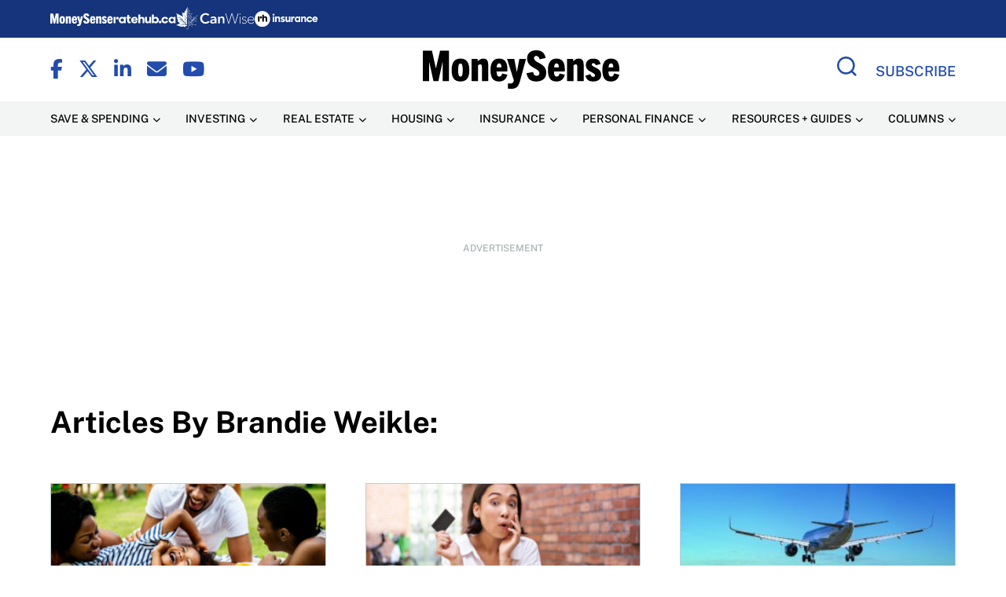

--- FILE ---
content_type: text/html; charset=UTF-8
request_url: https://www.moneysense.ca/author/brandie-weikle/
body_size: 169149
content:
<!DOCTYPE html>
<html lang="en-US">
<head>
    <meta charset="UTF-8" /><script type="text/javascript">(window.NREUM||(NREUM={})).init={ajax:{deny_list:["bam.nr-data.net"]},feature_flags:["soft_nav"]};(window.NREUM||(NREUM={})).loader_config={licenseKey:"NRJS-07f90fecb33effd4da4",applicationID:"242755013",browserID:"243813639"};;/*! For license information please see nr-loader-rum-1.308.0.min.js.LICENSE.txt */
(()=>{var e,t,r={163:(e,t,r)=>{"use strict";r.d(t,{j:()=>E});var n=r(384),i=r(1741);var a=r(2555);r(860).K7.genericEvents;const s="experimental.resources",o="register",c=e=>{if(!e||"string"!=typeof e)return!1;try{document.createDocumentFragment().querySelector(e)}catch{return!1}return!0};var d=r(2614),u=r(944),l=r(8122);const f="[data-nr-mask]",g=e=>(0,l.a)(e,(()=>{const e={feature_flags:[],experimental:{allow_registered_children:!1,resources:!1},mask_selector:"*",block_selector:"[data-nr-block]",mask_input_options:{color:!1,date:!1,"datetime-local":!1,email:!1,month:!1,number:!1,range:!1,search:!1,tel:!1,text:!1,time:!1,url:!1,week:!1,textarea:!1,select:!1,password:!0}};return{ajax:{deny_list:void 0,block_internal:!0,enabled:!0,autoStart:!0},api:{get allow_registered_children(){return e.feature_flags.includes(o)||e.experimental.allow_registered_children},set allow_registered_children(t){e.experimental.allow_registered_children=t},duplicate_registered_data:!1},browser_consent_mode:{enabled:!1},distributed_tracing:{enabled:void 0,exclude_newrelic_header:void 0,cors_use_newrelic_header:void 0,cors_use_tracecontext_headers:void 0,allowed_origins:void 0},get feature_flags(){return e.feature_flags},set feature_flags(t){e.feature_flags=t},generic_events:{enabled:!0,autoStart:!0},harvest:{interval:30},jserrors:{enabled:!0,autoStart:!0},logging:{enabled:!0,autoStart:!0},metrics:{enabled:!0,autoStart:!0},obfuscate:void 0,page_action:{enabled:!0},page_view_event:{enabled:!0,autoStart:!0},page_view_timing:{enabled:!0,autoStart:!0},performance:{capture_marks:!1,capture_measures:!1,capture_detail:!0,resources:{get enabled(){return e.feature_flags.includes(s)||e.experimental.resources},set enabled(t){e.experimental.resources=t},asset_types:[],first_party_domains:[],ignore_newrelic:!0}},privacy:{cookies_enabled:!0},proxy:{assets:void 0,beacon:void 0},session:{expiresMs:d.wk,inactiveMs:d.BB},session_replay:{autoStart:!0,enabled:!1,preload:!1,sampling_rate:10,error_sampling_rate:100,collect_fonts:!1,inline_images:!1,fix_stylesheets:!0,mask_all_inputs:!0,get mask_text_selector(){return e.mask_selector},set mask_text_selector(t){c(t)?e.mask_selector="".concat(t,",").concat(f):""===t||null===t?e.mask_selector=f:(0,u.R)(5,t)},get block_class(){return"nr-block"},get ignore_class(){return"nr-ignore"},get mask_text_class(){return"nr-mask"},get block_selector(){return e.block_selector},set block_selector(t){c(t)?e.block_selector+=",".concat(t):""!==t&&(0,u.R)(6,t)},get mask_input_options(){return e.mask_input_options},set mask_input_options(t){t&&"object"==typeof t?e.mask_input_options={...t,password:!0}:(0,u.R)(7,t)}},session_trace:{enabled:!0,autoStart:!0},soft_navigations:{enabled:!0,autoStart:!0},spa:{enabled:!0,autoStart:!0},ssl:void 0,user_actions:{enabled:!0,elementAttributes:["id","className","tagName","type"]}}})());var p=r(6154),m=r(9324);let h=0;const v={buildEnv:m.F3,distMethod:m.Xs,version:m.xv,originTime:p.WN},b={consented:!1},y={appMetadata:{},get consented(){return this.session?.state?.consent||b.consented},set consented(e){b.consented=e},customTransaction:void 0,denyList:void 0,disabled:!1,harvester:void 0,isolatedBacklog:!1,isRecording:!1,loaderType:void 0,maxBytes:3e4,obfuscator:void 0,onerror:void 0,ptid:void 0,releaseIds:{},session:void 0,timeKeeper:void 0,registeredEntities:[],jsAttributesMetadata:{bytes:0},get harvestCount(){return++h}},_=e=>{const t=(0,l.a)(e,y),r=Object.keys(v).reduce((e,t)=>(e[t]={value:v[t],writable:!1,configurable:!0,enumerable:!0},e),{});return Object.defineProperties(t,r)};var w=r(5701);const x=e=>{const t=e.startsWith("http");e+="/",r.p=t?e:"https://"+e};var R=r(7836),k=r(3241);const A={accountID:void 0,trustKey:void 0,agentID:void 0,licenseKey:void 0,applicationID:void 0,xpid:void 0},S=e=>(0,l.a)(e,A),T=new Set;function E(e,t={},r,s){let{init:o,info:c,loader_config:d,runtime:u={},exposed:l=!0}=t;if(!c){const e=(0,n.pV)();o=e.init,c=e.info,d=e.loader_config}e.init=g(o||{}),e.loader_config=S(d||{}),c.jsAttributes??={},p.bv&&(c.jsAttributes.isWorker=!0),e.info=(0,a.D)(c);const f=e.init,m=[c.beacon,c.errorBeacon];T.has(e.agentIdentifier)||(f.proxy.assets&&(x(f.proxy.assets),m.push(f.proxy.assets)),f.proxy.beacon&&m.push(f.proxy.beacon),e.beacons=[...m],function(e){const t=(0,n.pV)();Object.getOwnPropertyNames(i.W.prototype).forEach(r=>{const n=i.W.prototype[r];if("function"!=typeof n||"constructor"===n)return;let a=t[r];e[r]&&!1!==e.exposed&&"micro-agent"!==e.runtime?.loaderType&&(t[r]=(...t)=>{const n=e[r](...t);return a?a(...t):n})})}(e),(0,n.US)("activatedFeatures",w.B)),u.denyList=[...f.ajax.deny_list||[],...f.ajax.block_internal?m:[]],u.ptid=e.agentIdentifier,u.loaderType=r,e.runtime=_(u),T.has(e.agentIdentifier)||(e.ee=R.ee.get(e.agentIdentifier),e.exposed=l,(0,k.W)({agentIdentifier:e.agentIdentifier,drained:!!w.B?.[e.agentIdentifier],type:"lifecycle",name:"initialize",feature:void 0,data:e.config})),T.add(e.agentIdentifier)}},384:(e,t,r)=>{"use strict";r.d(t,{NT:()=>s,US:()=>u,Zm:()=>o,bQ:()=>d,dV:()=>c,pV:()=>l});var n=r(6154),i=r(1863),a=r(1910);const s={beacon:"bam.nr-data.net",errorBeacon:"bam.nr-data.net"};function o(){return n.gm.NREUM||(n.gm.NREUM={}),void 0===n.gm.newrelic&&(n.gm.newrelic=n.gm.NREUM),n.gm.NREUM}function c(){let e=o();return e.o||(e.o={ST:n.gm.setTimeout,SI:n.gm.setImmediate||n.gm.setInterval,CT:n.gm.clearTimeout,XHR:n.gm.XMLHttpRequest,REQ:n.gm.Request,EV:n.gm.Event,PR:n.gm.Promise,MO:n.gm.MutationObserver,FETCH:n.gm.fetch,WS:n.gm.WebSocket},(0,a.i)(...Object.values(e.o))),e}function d(e,t){let r=o();r.initializedAgents??={},t.initializedAt={ms:(0,i.t)(),date:new Date},r.initializedAgents[e]=t}function u(e,t){o()[e]=t}function l(){return function(){let e=o();const t=e.info||{};e.info={beacon:s.beacon,errorBeacon:s.errorBeacon,...t}}(),function(){let e=o();const t=e.init||{};e.init={...t}}(),c(),function(){let e=o();const t=e.loader_config||{};e.loader_config={...t}}(),o()}},782:(e,t,r)=>{"use strict";r.d(t,{T:()=>n});const n=r(860).K7.pageViewTiming},860:(e,t,r)=>{"use strict";r.d(t,{$J:()=>u,K7:()=>c,P3:()=>d,XX:()=>i,Yy:()=>o,df:()=>a,qY:()=>n,v4:()=>s});const n="events",i="jserrors",a="browser/blobs",s="rum",o="browser/logs",c={ajax:"ajax",genericEvents:"generic_events",jserrors:i,logging:"logging",metrics:"metrics",pageAction:"page_action",pageViewEvent:"page_view_event",pageViewTiming:"page_view_timing",sessionReplay:"session_replay",sessionTrace:"session_trace",softNav:"soft_navigations",spa:"spa"},d={[c.pageViewEvent]:1,[c.pageViewTiming]:2,[c.metrics]:3,[c.jserrors]:4,[c.spa]:5,[c.ajax]:6,[c.sessionTrace]:7,[c.softNav]:8,[c.sessionReplay]:9,[c.logging]:10,[c.genericEvents]:11},u={[c.pageViewEvent]:s,[c.pageViewTiming]:n,[c.ajax]:n,[c.spa]:n,[c.softNav]:n,[c.metrics]:i,[c.jserrors]:i,[c.sessionTrace]:a,[c.sessionReplay]:a,[c.logging]:o,[c.genericEvents]:"ins"}},944:(e,t,r)=>{"use strict";r.d(t,{R:()=>i});var n=r(3241);function i(e,t){"function"==typeof console.debug&&(console.debug("New Relic Warning: https://github.com/newrelic/newrelic-browser-agent/blob/main/docs/warning-codes.md#".concat(e),t),(0,n.W)({agentIdentifier:null,drained:null,type:"data",name:"warn",feature:"warn",data:{code:e,secondary:t}}))}},1687:(e,t,r)=>{"use strict";r.d(t,{Ak:()=>d,Ze:()=>f,x3:()=>u});var n=r(3241),i=r(7836),a=r(3606),s=r(860),o=r(2646);const c={};function d(e,t){const r={staged:!1,priority:s.P3[t]||0};l(e),c[e].get(t)||c[e].set(t,r)}function u(e,t){e&&c[e]&&(c[e].get(t)&&c[e].delete(t),p(e,t,!1),c[e].size&&g(e))}function l(e){if(!e)throw new Error("agentIdentifier required");c[e]||(c[e]=new Map)}function f(e="",t="feature",r=!1){if(l(e),!e||!c[e].get(t)||r)return p(e,t);c[e].get(t).staged=!0,g(e)}function g(e){const t=Array.from(c[e]);t.every(([e,t])=>t.staged)&&(t.sort((e,t)=>e[1].priority-t[1].priority),t.forEach(([t])=>{c[e].delete(t),p(e,t)}))}function p(e,t,r=!0){const s=e?i.ee.get(e):i.ee,c=a.i.handlers;if(!s.aborted&&s.backlog&&c){if((0,n.W)({agentIdentifier:e,type:"lifecycle",name:"drain",feature:t}),r){const e=s.backlog[t],r=c[t];if(r){for(let t=0;e&&t<e.length;++t)m(e[t],r);Object.entries(r).forEach(([e,t])=>{Object.values(t||{}).forEach(t=>{t[0]?.on&&t[0]?.context()instanceof o.y&&t[0].on(e,t[1])})})}}s.isolatedBacklog||delete c[t],s.backlog[t]=null,s.emit("drain-"+t,[])}}function m(e,t){var r=e[1];Object.values(t[r]||{}).forEach(t=>{var r=e[0];if(t[0]===r){var n=t[1],i=e[3],a=e[2];n.apply(i,a)}})}},1738:(e,t,r)=>{"use strict";r.d(t,{U:()=>g,Y:()=>f});var n=r(3241),i=r(9908),a=r(1863),s=r(944),o=r(5701),c=r(3969),d=r(8362),u=r(860),l=r(4261);function f(e,t,r,a){const f=a||r;!f||f[e]&&f[e]!==d.d.prototype[e]||(f[e]=function(){(0,i.p)(c.xV,["API/"+e+"/called"],void 0,u.K7.metrics,r.ee),(0,n.W)({agentIdentifier:r.agentIdentifier,drained:!!o.B?.[r.agentIdentifier],type:"data",name:"api",feature:l.Pl+e,data:{}});try{return t.apply(this,arguments)}catch(e){(0,s.R)(23,e)}})}function g(e,t,r,n,s){const o=e.info;null===r?delete o.jsAttributes[t]:o.jsAttributes[t]=r,(s||null===r)&&(0,i.p)(l.Pl+n,[(0,a.t)(),t,r],void 0,"session",e.ee)}},1741:(e,t,r)=>{"use strict";r.d(t,{W:()=>a});var n=r(944),i=r(4261);class a{#e(e,...t){if(this[e]!==a.prototype[e])return this[e](...t);(0,n.R)(35,e)}addPageAction(e,t){return this.#e(i.hG,e,t)}register(e){return this.#e(i.eY,e)}recordCustomEvent(e,t){return this.#e(i.fF,e,t)}setPageViewName(e,t){return this.#e(i.Fw,e,t)}setCustomAttribute(e,t,r){return this.#e(i.cD,e,t,r)}noticeError(e,t){return this.#e(i.o5,e,t)}setUserId(e,t=!1){return this.#e(i.Dl,e,t)}setApplicationVersion(e){return this.#e(i.nb,e)}setErrorHandler(e){return this.#e(i.bt,e)}addRelease(e,t){return this.#e(i.k6,e,t)}log(e,t){return this.#e(i.$9,e,t)}start(){return this.#e(i.d3)}finished(e){return this.#e(i.BL,e)}recordReplay(){return this.#e(i.CH)}pauseReplay(){return this.#e(i.Tb)}addToTrace(e){return this.#e(i.U2,e)}setCurrentRouteName(e){return this.#e(i.PA,e)}interaction(e){return this.#e(i.dT,e)}wrapLogger(e,t,r){return this.#e(i.Wb,e,t,r)}measure(e,t){return this.#e(i.V1,e,t)}consent(e){return this.#e(i.Pv,e)}}},1863:(e,t,r)=>{"use strict";function n(){return Math.floor(performance.now())}r.d(t,{t:()=>n})},1910:(e,t,r)=>{"use strict";r.d(t,{i:()=>a});var n=r(944);const i=new Map;function a(...e){return e.every(e=>{if(i.has(e))return i.get(e);const t="function"==typeof e?e.toString():"",r=t.includes("[native code]"),a=t.includes("nrWrapper");return r||a||(0,n.R)(64,e?.name||t),i.set(e,r),r})}},2555:(e,t,r)=>{"use strict";r.d(t,{D:()=>o,f:()=>s});var n=r(384),i=r(8122);const a={beacon:n.NT.beacon,errorBeacon:n.NT.errorBeacon,licenseKey:void 0,applicationID:void 0,sa:void 0,queueTime:void 0,applicationTime:void 0,ttGuid:void 0,user:void 0,account:void 0,product:void 0,extra:void 0,jsAttributes:{},userAttributes:void 0,atts:void 0,transactionName:void 0,tNamePlain:void 0};function s(e){try{return!!e.licenseKey&&!!e.errorBeacon&&!!e.applicationID}catch(e){return!1}}const o=e=>(0,i.a)(e,a)},2614:(e,t,r)=>{"use strict";r.d(t,{BB:()=>s,H3:()=>n,g:()=>d,iL:()=>c,tS:()=>o,uh:()=>i,wk:()=>a});const n="NRBA",i="SESSION",a=144e5,s=18e5,o={STARTED:"session-started",PAUSE:"session-pause",RESET:"session-reset",RESUME:"session-resume",UPDATE:"session-update"},c={SAME_TAB:"same-tab",CROSS_TAB:"cross-tab"},d={OFF:0,FULL:1,ERROR:2}},2646:(e,t,r)=>{"use strict";r.d(t,{y:()=>n});class n{constructor(e){this.contextId=e}}},2843:(e,t,r)=>{"use strict";r.d(t,{G:()=>a,u:()=>i});var n=r(3878);function i(e,t=!1,r,i){(0,n.DD)("visibilitychange",function(){if(t)return void("hidden"===document.visibilityState&&e());e(document.visibilityState)},r,i)}function a(e,t,r){(0,n.sp)("pagehide",e,t,r)}},3241:(e,t,r)=>{"use strict";r.d(t,{W:()=>a});var n=r(6154);const i="newrelic";function a(e={}){try{n.gm.dispatchEvent(new CustomEvent(i,{detail:e}))}catch(e){}}},3606:(e,t,r)=>{"use strict";r.d(t,{i:()=>a});var n=r(9908);a.on=s;var i=a.handlers={};function a(e,t,r,a){s(a||n.d,i,e,t,r)}function s(e,t,r,i,a){a||(a="feature"),e||(e=n.d);var s=t[a]=t[a]||{};(s[r]=s[r]||[]).push([e,i])}},3878:(e,t,r)=>{"use strict";function n(e,t){return{capture:e,passive:!1,signal:t}}function i(e,t,r=!1,i){window.addEventListener(e,t,n(r,i))}function a(e,t,r=!1,i){document.addEventListener(e,t,n(r,i))}r.d(t,{DD:()=>a,jT:()=>n,sp:()=>i})},3969:(e,t,r)=>{"use strict";r.d(t,{TZ:()=>n,XG:()=>o,rs:()=>i,xV:()=>s,z_:()=>a});const n=r(860).K7.metrics,i="sm",a="cm",s="storeSupportabilityMetrics",o="storeEventMetrics"},4234:(e,t,r)=>{"use strict";r.d(t,{W:()=>a});var n=r(7836),i=r(1687);class a{constructor(e,t){this.agentIdentifier=e,this.ee=n.ee.get(e),this.featureName=t,this.blocked=!1}deregisterDrain(){(0,i.x3)(this.agentIdentifier,this.featureName)}}},4261:(e,t,r)=>{"use strict";r.d(t,{$9:()=>d,BL:()=>o,CH:()=>g,Dl:()=>_,Fw:()=>y,PA:()=>h,Pl:()=>n,Pv:()=>k,Tb:()=>l,U2:()=>a,V1:()=>R,Wb:()=>x,bt:()=>b,cD:()=>v,d3:()=>w,dT:()=>c,eY:()=>p,fF:()=>f,hG:()=>i,k6:()=>s,nb:()=>m,o5:()=>u});const n="api-",i="addPageAction",a="addToTrace",s="addRelease",o="finished",c="interaction",d="log",u="noticeError",l="pauseReplay",f="recordCustomEvent",g="recordReplay",p="register",m="setApplicationVersion",h="setCurrentRouteName",v="setCustomAttribute",b="setErrorHandler",y="setPageViewName",_="setUserId",w="start",x="wrapLogger",R="measure",k="consent"},5289:(e,t,r)=>{"use strict";r.d(t,{GG:()=>s,Qr:()=>c,sB:()=>o});var n=r(3878),i=r(6389);function a(){return"undefined"==typeof document||"complete"===document.readyState}function s(e,t){if(a())return e();const r=(0,i.J)(e),s=setInterval(()=>{a()&&(clearInterval(s),r())},500);(0,n.sp)("load",r,t)}function o(e){if(a())return e();(0,n.DD)("DOMContentLoaded",e)}function c(e){if(a())return e();(0,n.sp)("popstate",e)}},5607:(e,t,r)=>{"use strict";r.d(t,{W:()=>n});const n=(0,r(9566).bz)()},5701:(e,t,r)=>{"use strict";r.d(t,{B:()=>a,t:()=>s});var n=r(3241);const i=new Set,a={};function s(e,t){const r=t.agentIdentifier;a[r]??={},e&&"object"==typeof e&&(i.has(r)||(t.ee.emit("rumresp",[e]),a[r]=e,i.add(r),(0,n.W)({agentIdentifier:r,loaded:!0,drained:!0,type:"lifecycle",name:"load",feature:void 0,data:e})))}},6154:(e,t,r)=>{"use strict";r.d(t,{OF:()=>c,RI:()=>i,WN:()=>u,bv:()=>a,eN:()=>l,gm:()=>s,mw:()=>o,sb:()=>d});var n=r(1863);const i="undefined"!=typeof window&&!!window.document,a="undefined"!=typeof WorkerGlobalScope&&("undefined"!=typeof self&&self instanceof WorkerGlobalScope&&self.navigator instanceof WorkerNavigator||"undefined"!=typeof globalThis&&globalThis instanceof WorkerGlobalScope&&globalThis.navigator instanceof WorkerNavigator),s=i?window:"undefined"!=typeof WorkerGlobalScope&&("undefined"!=typeof self&&self instanceof WorkerGlobalScope&&self||"undefined"!=typeof globalThis&&globalThis instanceof WorkerGlobalScope&&globalThis),o=Boolean("hidden"===s?.document?.visibilityState),c=/iPad|iPhone|iPod/.test(s.navigator?.userAgent),d=c&&"undefined"==typeof SharedWorker,u=((()=>{const e=s.navigator?.userAgent?.match(/Firefox[/\s](\d+\.\d+)/);Array.isArray(e)&&e.length>=2&&e[1]})(),Date.now()-(0,n.t)()),l=()=>"undefined"!=typeof PerformanceNavigationTiming&&s?.performance?.getEntriesByType("navigation")?.[0]?.responseStart},6389:(e,t,r)=>{"use strict";function n(e,t=500,r={}){const n=r?.leading||!1;let i;return(...r)=>{n&&void 0===i&&(e.apply(this,r),i=setTimeout(()=>{i=clearTimeout(i)},t)),n||(clearTimeout(i),i=setTimeout(()=>{e.apply(this,r)},t))}}function i(e){let t=!1;return(...r)=>{t||(t=!0,e.apply(this,r))}}r.d(t,{J:()=>i,s:()=>n})},6630:(e,t,r)=>{"use strict";r.d(t,{T:()=>n});const n=r(860).K7.pageViewEvent},7699:(e,t,r)=>{"use strict";r.d(t,{It:()=>a,KC:()=>o,No:()=>i,qh:()=>s});var n=r(860);const i=16e3,a=1e6,s="SESSION_ERROR",o={[n.K7.logging]:!0,[n.K7.genericEvents]:!1,[n.K7.jserrors]:!1,[n.K7.ajax]:!1}},7836:(e,t,r)=>{"use strict";r.d(t,{P:()=>o,ee:()=>c});var n=r(384),i=r(8990),a=r(2646),s=r(5607);const o="nr@context:".concat(s.W),c=function e(t,r){var n={},s={},u={},l=!1;try{l=16===r.length&&d.initializedAgents?.[r]?.runtime.isolatedBacklog}catch(e){}var f={on:p,addEventListener:p,removeEventListener:function(e,t){var r=n[e];if(!r)return;for(var i=0;i<r.length;i++)r[i]===t&&r.splice(i,1)},emit:function(e,r,n,i,a){!1!==a&&(a=!0);if(c.aborted&&!i)return;t&&a&&t.emit(e,r,n);var o=g(n);m(e).forEach(e=>{e.apply(o,r)});var d=v()[s[e]];d&&d.push([f,e,r,o]);return o},get:h,listeners:m,context:g,buffer:function(e,t){const r=v();if(t=t||"feature",f.aborted)return;Object.entries(e||{}).forEach(([e,n])=>{s[n]=t,t in r||(r[t]=[])})},abort:function(){f._aborted=!0,Object.keys(f.backlog).forEach(e=>{delete f.backlog[e]})},isBuffering:function(e){return!!v()[s[e]]},debugId:r,backlog:l?{}:t&&"object"==typeof t.backlog?t.backlog:{},isolatedBacklog:l};return Object.defineProperty(f,"aborted",{get:()=>{let e=f._aborted||!1;return e||(t&&(e=t.aborted),e)}}),f;function g(e){return e&&e instanceof a.y?e:e?(0,i.I)(e,o,()=>new a.y(o)):new a.y(o)}function p(e,t){n[e]=m(e).concat(t)}function m(e){return n[e]||[]}function h(t){return u[t]=u[t]||e(f,t)}function v(){return f.backlog}}(void 0,"globalEE"),d=(0,n.Zm)();d.ee||(d.ee=c)},8122:(e,t,r)=>{"use strict";r.d(t,{a:()=>i});var n=r(944);function i(e,t){try{if(!e||"object"!=typeof e)return(0,n.R)(3);if(!t||"object"!=typeof t)return(0,n.R)(4);const r=Object.create(Object.getPrototypeOf(t),Object.getOwnPropertyDescriptors(t)),a=0===Object.keys(r).length?e:r;for(let s in a)if(void 0!==e[s])try{if(null===e[s]){r[s]=null;continue}Array.isArray(e[s])&&Array.isArray(t[s])?r[s]=Array.from(new Set([...e[s],...t[s]])):"object"==typeof e[s]&&"object"==typeof t[s]?r[s]=i(e[s],t[s]):r[s]=e[s]}catch(e){r[s]||(0,n.R)(1,e)}return r}catch(e){(0,n.R)(2,e)}}},8362:(e,t,r)=>{"use strict";r.d(t,{d:()=>a});var n=r(9566),i=r(1741);class a extends i.W{agentIdentifier=(0,n.LA)(16)}},8374:(e,t,r)=>{r.nc=(()=>{try{return document?.currentScript?.nonce}catch(e){}return""})()},8990:(e,t,r)=>{"use strict";r.d(t,{I:()=>i});var n=Object.prototype.hasOwnProperty;function i(e,t,r){if(n.call(e,t))return e[t];var i=r();if(Object.defineProperty&&Object.keys)try{return Object.defineProperty(e,t,{value:i,writable:!0,enumerable:!1}),i}catch(e){}return e[t]=i,i}},9324:(e,t,r)=>{"use strict";r.d(t,{F3:()=>i,Xs:()=>a,xv:()=>n});const n="1.308.0",i="PROD",a="CDN"},9566:(e,t,r)=>{"use strict";r.d(t,{LA:()=>o,bz:()=>s});var n=r(6154);const i="xxxxxxxx-xxxx-4xxx-yxxx-xxxxxxxxxxxx";function a(e,t){return e?15&e[t]:16*Math.random()|0}function s(){const e=n.gm?.crypto||n.gm?.msCrypto;let t,r=0;return e&&e.getRandomValues&&(t=e.getRandomValues(new Uint8Array(30))),i.split("").map(e=>"x"===e?a(t,r++).toString(16):"y"===e?(3&a()|8).toString(16):e).join("")}function o(e){const t=n.gm?.crypto||n.gm?.msCrypto;let r,i=0;t&&t.getRandomValues&&(r=t.getRandomValues(new Uint8Array(e)));const s=[];for(var o=0;o<e;o++)s.push(a(r,i++).toString(16));return s.join("")}},9908:(e,t,r)=>{"use strict";r.d(t,{d:()=>n,p:()=>i});var n=r(7836).ee.get("handle");function i(e,t,r,i,a){a?(a.buffer([e],i),a.emit(e,t,r)):(n.buffer([e],i),n.emit(e,t,r))}}},n={};function i(e){var t=n[e];if(void 0!==t)return t.exports;var a=n[e]={exports:{}};return r[e](a,a.exports,i),a.exports}i.m=r,i.d=(e,t)=>{for(var r in t)i.o(t,r)&&!i.o(e,r)&&Object.defineProperty(e,r,{enumerable:!0,get:t[r]})},i.f={},i.e=e=>Promise.all(Object.keys(i.f).reduce((t,r)=>(i.f[r](e,t),t),[])),i.u=e=>"nr-rum-1.308.0.min.js",i.o=(e,t)=>Object.prototype.hasOwnProperty.call(e,t),e={},t="NRBA-1.308.0.PROD:",i.l=(r,n,a,s)=>{if(e[r])e[r].push(n);else{var o,c;if(void 0!==a)for(var d=document.getElementsByTagName("script"),u=0;u<d.length;u++){var l=d[u];if(l.getAttribute("src")==r||l.getAttribute("data-webpack")==t+a){o=l;break}}if(!o){c=!0;var f={296:"sha512-+MIMDsOcckGXa1EdWHqFNv7P+JUkd5kQwCBr3KE6uCvnsBNUrdSt4a/3/L4j4TxtnaMNjHpza2/erNQbpacJQA=="};(o=document.createElement("script")).charset="utf-8",i.nc&&o.setAttribute("nonce",i.nc),o.setAttribute("data-webpack",t+a),o.src=r,0!==o.src.indexOf(window.location.origin+"/")&&(o.crossOrigin="anonymous"),f[s]&&(o.integrity=f[s])}e[r]=[n];var g=(t,n)=>{o.onerror=o.onload=null,clearTimeout(p);var i=e[r];if(delete e[r],o.parentNode&&o.parentNode.removeChild(o),i&&i.forEach(e=>e(n)),t)return t(n)},p=setTimeout(g.bind(null,void 0,{type:"timeout",target:o}),12e4);o.onerror=g.bind(null,o.onerror),o.onload=g.bind(null,o.onload),c&&document.head.appendChild(o)}},i.r=e=>{"undefined"!=typeof Symbol&&Symbol.toStringTag&&Object.defineProperty(e,Symbol.toStringTag,{value:"Module"}),Object.defineProperty(e,"__esModule",{value:!0})},i.p="https://js-agent.newrelic.com/",(()=>{var e={374:0,840:0};i.f.j=(t,r)=>{var n=i.o(e,t)?e[t]:void 0;if(0!==n)if(n)r.push(n[2]);else{var a=new Promise((r,i)=>n=e[t]=[r,i]);r.push(n[2]=a);var s=i.p+i.u(t),o=new Error;i.l(s,r=>{if(i.o(e,t)&&(0!==(n=e[t])&&(e[t]=void 0),n)){var a=r&&("load"===r.type?"missing":r.type),s=r&&r.target&&r.target.src;o.message="Loading chunk "+t+" failed: ("+a+": "+s+")",o.name="ChunkLoadError",o.type=a,o.request=s,n[1](o)}},"chunk-"+t,t)}};var t=(t,r)=>{var n,a,[s,o,c]=r,d=0;if(s.some(t=>0!==e[t])){for(n in o)i.o(o,n)&&(i.m[n]=o[n]);if(c)c(i)}for(t&&t(r);d<s.length;d++)a=s[d],i.o(e,a)&&e[a]&&e[a][0](),e[a]=0},r=self["webpackChunk:NRBA-1.308.0.PROD"]=self["webpackChunk:NRBA-1.308.0.PROD"]||[];r.forEach(t.bind(null,0)),r.push=t.bind(null,r.push.bind(r))})(),(()=>{"use strict";i(8374);var e=i(8362),t=i(860);const r=Object.values(t.K7);var n=i(163);var a=i(9908),s=i(1863),o=i(4261),c=i(1738);var d=i(1687),u=i(4234),l=i(5289),f=i(6154),g=i(944),p=i(384);const m=e=>f.RI&&!0===e?.privacy.cookies_enabled;function h(e){return!!(0,p.dV)().o.MO&&m(e)&&!0===e?.session_trace.enabled}var v=i(6389),b=i(7699);class y extends u.W{constructor(e,t){super(e.agentIdentifier,t),this.agentRef=e,this.abortHandler=void 0,this.featAggregate=void 0,this.loadedSuccessfully=void 0,this.onAggregateImported=new Promise(e=>{this.loadedSuccessfully=e}),this.deferred=Promise.resolve(),!1===e.init[this.featureName].autoStart?this.deferred=new Promise((t,r)=>{this.ee.on("manual-start-all",(0,v.J)(()=>{(0,d.Ak)(e.agentIdentifier,this.featureName),t()}))}):(0,d.Ak)(e.agentIdentifier,t)}importAggregator(e,t,r={}){if(this.featAggregate)return;const n=async()=>{let n;await this.deferred;try{if(m(e.init)){const{setupAgentSession:t}=await i.e(296).then(i.bind(i,3305));n=t(e)}}catch(e){(0,g.R)(20,e),this.ee.emit("internal-error",[e]),(0,a.p)(b.qh,[e],void 0,this.featureName,this.ee)}try{if(!this.#t(this.featureName,n,e.init))return(0,d.Ze)(this.agentIdentifier,this.featureName),void this.loadedSuccessfully(!1);const{Aggregate:i}=await t();this.featAggregate=new i(e,r),e.runtime.harvester.initializedAggregates.push(this.featAggregate),this.loadedSuccessfully(!0)}catch(e){(0,g.R)(34,e),this.abortHandler?.(),(0,d.Ze)(this.agentIdentifier,this.featureName,!0),this.loadedSuccessfully(!1),this.ee&&this.ee.abort()}};f.RI?(0,l.GG)(()=>n(),!0):n()}#t(e,r,n){if(this.blocked)return!1;switch(e){case t.K7.sessionReplay:return h(n)&&!!r;case t.K7.sessionTrace:return!!r;default:return!0}}}var _=i(6630),w=i(2614),x=i(3241);class R extends y{static featureName=_.T;constructor(e){var t;super(e,_.T),this.setupInspectionEvents(e.agentIdentifier),t=e,(0,c.Y)(o.Fw,function(e,r){"string"==typeof e&&("/"!==e.charAt(0)&&(e="/"+e),t.runtime.customTransaction=(r||"http://custom.transaction")+e,(0,a.p)(o.Pl+o.Fw,[(0,s.t)()],void 0,void 0,t.ee))},t),this.importAggregator(e,()=>i.e(296).then(i.bind(i,3943)))}setupInspectionEvents(e){const t=(t,r)=>{t&&(0,x.W)({agentIdentifier:e,timeStamp:t.timeStamp,loaded:"complete"===t.target.readyState,type:"window",name:r,data:t.target.location+""})};(0,l.sB)(e=>{t(e,"DOMContentLoaded")}),(0,l.GG)(e=>{t(e,"load")}),(0,l.Qr)(e=>{t(e,"navigate")}),this.ee.on(w.tS.UPDATE,(t,r)=>{(0,x.W)({agentIdentifier:e,type:"lifecycle",name:"session",data:r})})}}class k extends e.d{constructor(e){var t;(super(),f.gm)?(this.features={},(0,p.bQ)(this.agentIdentifier,this),this.desiredFeatures=new Set(e.features||[]),this.desiredFeatures.add(R),(0,n.j)(this,e,e.loaderType||"agent"),t=this,(0,c.Y)(o.cD,function(e,r,n=!1){if("string"==typeof e){if(["string","number","boolean"].includes(typeof r)||null===r)return(0,c.U)(t,e,r,o.cD,n);(0,g.R)(40,typeof r)}else(0,g.R)(39,typeof e)},t),function(e){(0,c.Y)(o.Dl,function(t,r=!1){if("string"!=typeof t&&null!==t)return void(0,g.R)(41,typeof t);const n=e.info.jsAttributes["enduser.id"];r&&null!=n&&n!==t?(0,a.p)(o.Pl+"setUserIdAndResetSession",[t],void 0,"session",e.ee):(0,c.U)(e,"enduser.id",t,o.Dl,!0)},e)}(this),function(e){(0,c.Y)(o.nb,function(t){if("string"==typeof t||null===t)return(0,c.U)(e,"application.version",t,o.nb,!1);(0,g.R)(42,typeof t)},e)}(this),function(e){(0,c.Y)(o.d3,function(){e.ee.emit("manual-start-all")},e)}(this),function(e){(0,c.Y)(o.Pv,function(t=!0){if("boolean"==typeof t){if((0,a.p)(o.Pl+o.Pv,[t],void 0,"session",e.ee),e.runtime.consented=t,t){const t=e.features.page_view_event;t.onAggregateImported.then(e=>{const r=t.featAggregate;e&&!r.sentRum&&r.sendRum()})}}else(0,g.R)(65,typeof t)},e)}(this),this.run()):(0,g.R)(21)}get config(){return{info:this.info,init:this.init,loader_config:this.loader_config,runtime:this.runtime}}get api(){return this}run(){try{const e=function(e){const t={};return r.forEach(r=>{t[r]=!!e[r]?.enabled}),t}(this.init),n=[...this.desiredFeatures];n.sort((e,r)=>t.P3[e.featureName]-t.P3[r.featureName]),n.forEach(r=>{if(!e[r.featureName]&&r.featureName!==t.K7.pageViewEvent)return;if(r.featureName===t.K7.spa)return void(0,g.R)(67);const n=function(e){switch(e){case t.K7.ajax:return[t.K7.jserrors];case t.K7.sessionTrace:return[t.K7.ajax,t.K7.pageViewEvent];case t.K7.sessionReplay:return[t.K7.sessionTrace];case t.K7.pageViewTiming:return[t.K7.pageViewEvent];default:return[]}}(r.featureName).filter(e=>!(e in this.features));n.length>0&&(0,g.R)(36,{targetFeature:r.featureName,missingDependencies:n}),this.features[r.featureName]=new r(this)})}catch(e){(0,g.R)(22,e);for(const e in this.features)this.features[e].abortHandler?.();const t=(0,p.Zm)();delete t.initializedAgents[this.agentIdentifier]?.features,delete this.sharedAggregator;return t.ee.get(this.agentIdentifier).abort(),!1}}}var A=i(2843),S=i(782);class T extends y{static featureName=S.T;constructor(e){super(e,S.T),f.RI&&((0,A.u)(()=>(0,a.p)("docHidden",[(0,s.t)()],void 0,S.T,this.ee),!0),(0,A.G)(()=>(0,a.p)("winPagehide",[(0,s.t)()],void 0,S.T,this.ee)),this.importAggregator(e,()=>i.e(296).then(i.bind(i,2117))))}}var E=i(3969);class I extends y{static featureName=E.TZ;constructor(e){super(e,E.TZ),f.RI&&document.addEventListener("securitypolicyviolation",e=>{(0,a.p)(E.xV,["Generic/CSPViolation/Detected"],void 0,this.featureName,this.ee)}),this.importAggregator(e,()=>i.e(296).then(i.bind(i,9623)))}}new k({features:[R,T,I],loaderType:"lite"})})()})();</script>
    <!-- heap tracking -->
    <script type="text/javascript">
			window.heap=window.heap||[],heap.load=function(e,t){window.heap.appid=e,window.heap.config=t=t||{};var r=document.createElement("script");r.type="text/javascript",r.async=!0,r.src="https://cdn.heapanalytics.com/js/heap-"+e+".js";var a=document.getElementsByTagName("script")[0];a.parentNode.insertBefore(r,a);for(var n=function(e){return function(){heap.push([e].concat(Array.prototype.slice.call(arguments,0)))}},p=["addEventProperties","addUserProperties","clearEventProperties","identify","resetIdentity","removeEventProperty","setEventProperties","track","unsetEventProperty"],o=0;o<p.length;o++)heap[p[o]]=n(p[o])};   
			heap.load(3993016571); 
		</script>
	<!-- only add GA to live site -->
				      <script>
        (function(w,d,s,l,i){w[l]=w[l]||[];w[l].push({'gtm.start':
          new Date().getTime(),event:'gtm.js'});var f=d.getElementsByTagName(s)[0],
        j=d.createElement(s),dl=l!='dataLayer'?'&l='+l:'';j.async=true;j.src=
        'https://www.googletagmanager.com/gtm.js?id='+i+dl;f.parentNode.insertBefore(j,f);
      })(window,document,'script','dataLayer','GTM-MHXJFSL');
      </script>
  
  <meta name="viewport" content="width=device-width, initial-scale=1.0">
  <!-- Pinterest RSS Feed ( Only connect on prod ) -->
      <meta name="p:domain_verify" content="f96f77a41051c03752e504346f562361"/>
    
  <link rel="pingback" href="https://www.moneysense.ca/xmlrpc.php" />
  <!-- get above the fold styles -->
  

   <style>.fab{-moz-osx-font-smoothing:grayscale;-webkit-font-smoothing:antialiased;display:inline-block;font-style:normal;font-variant:normal;text-rendering:auto;line-height:1}.fa-facebook-f:before{content:"\f39e"}.fa-linkedin-in:before{content:"\f0e1"}.fa-twitter:before{content:"\f099"}.fa-youtube:before{content:"\f167"}.fab{font-family:Font Awesome\ 5 Brands}@charset "UTF-8";header,section{display:block}html{font-family:sans-serif;-webkit-text-size-adjust:100%;-ms-text-size-adjust:100%}img{border:0}svg:not(:root){overflow:hidden}button,input{font-family:inherit;font-size:100%;margin:0}button,input{line-height:normal}button{-webkit-appearance:button}input[type=search]{-webkit-appearance:textfield;box-sizing:content-box}input[type=search]::-webkit-search-cancel-button,input[type=search]::-webkit-search-decoration{-webkit-appearance:none}body{margin:0}button::-moz-focus-inner,input::-moz-focus-inner{border:0;padding:0}*{box-sizing:border-box}@font-face{font-family:Work Sans;src:url(https://www.moneysense.ca/wp-content/themes/moneysense-2019/assets/fonts/work-sans/WorkSans-Medium.ttf);font-weight:400;font-style:normal;font-display:swap}@font-face{font-family:Work Sans;src:url(https://www.moneysense.ca/wp-content/themes/moneysense-2019/assets/fonts/work-sans/WorkSans-Light.ttf);font-weight:200;font-style:normal;font-display:swap}@font-face{font-family:Work Sans;src:url(https://www.moneysense.ca/wp-content/themes/moneysense-2019/assets/fonts/work-sans/WorkSans-ExtraBold.ttf);font-weight:900;font-style:normal;font-display:swap}.alignfull{margin-left:calc(-50vw + 50%);margin-right:calc(-50vw + 50%);max-width:100vw;padding-left:0!important;padding-right:0!important}.visuallyhidden:not(:focus):not(:active){position:absolute;width:1px;height:1px;margin:-1px;border:0;padding:0;white-space:nowrap;-webkit-clip-path:inset(100%);clip-path:inset(100%);clip:rect(0 0 0 0);overflow:hidden}button{background:none;border:none}h3,p,ul{margin:0;padding:0}img{max-width:100%;height:unset!important}.space-between{justify-content:space-between}.align-center{align-items:center}.flex.no-wrap{flex-wrap:nowrap}.grid{display:grid;grid-template-columns:repeat(3,1fr);grid-gap:50px}@media (max-width:900px){.grid{grid-gap:20px}}@media (max-width:768px){.grid{grid-gap:30px}}.uppercase{text-transform:uppercase}.hide-desktop{display:none!important}@media (max-width:900px){.hide-desktop{display:block!important}}@media (max-width:900px){.hide-mobile{display:none!important}}html{overflow-x:hidden}body{position:relative;margin:0;padding:0}body:after{content:"";background:transparent;position:absolute;top:-100%}input[type=search]{border-radius:none;-webkit-appearance:none;-webkit-border-radius:0}.section-padding{padding-top:55px;padding-bottom:55px}@media (max-width:768px){.section-padding{padding-top:35px;padding-bottom:35px}}.obj-fit img{-o-object-fit:cover;object-fit:cover;width:100%;display:block}.white{background:#fff;color:#6f6f6f}.wrapper{max-width:1260px;width:90%;margin:0 auto}.flex{display:flex;flex-wrap:wrap}.thirds{display:flex;flex-wrap:wrap}.thirds>*{width:33.333333%}@media (max-width:900px){.thirds>*{width:50%}}@media (max-width:768px){.thirds>*{width:100%}}html{font-family:Work Sans,sans-serif}body{font-size:1.04375rem;line-height:1.75}@media (max-width:1010px){body{font-size:calc(1.00219rem + .06584vw)}}h3{font-size:1.59375rem;font-weight:700}@media (max-width:1010px){h3{font-size:calc(1.02969rem + .89356vw)}}h3{line-height:1.2}a{color:inherit;text-decoration:none}.header{color:#fff;position:relative;top:0;left:0;width:100%}.header ul{list-style:none}.header .search-open{margin-right:20px;display:inline-block;padding:0;max-width:25px}@media (max-width:900px){.header .search-open{margin-right:0}}.header .search-open svg{width:100%}.header .search-form{position:absolute;top:100%;width:100%;background:#e5eff6;left:0;padding:50px 0;box-shadow:0 1px 6px rgba(0,0,0,.3);display:none;z-index:500}@media (max-width:768px){.header .search-form{padding:30px 0}}@media (max-width:600px){.header .search-form{padding:15px 0 20px}}.header .search-form input{width:100%;font-size:5rem;font-weight:700;padding:15px 0;border:none;border-bottom:1px solid #000;color:#000;background:transparent;border-radius:none;-moz-appearance:none;appearance:none;-webkit-appearance:none;outline:none}@media (max-width:1010px){.header .search-form input{font-size:calc(1.2rem + 6.0198vw)}}.header .top-nav{background:#235e63;border-bottom:1px solid #a6b3b4;z-index:10;position:relative;max-height:111px}@media (max-width:900px){.header .top-nav{padding:15px 0;border-bottom:none;z-index:120}}.header .top-nav .social-nav a{font-size:25px;margin-right:20px}.header .top-nav .social-nav li:last-of-type a{margin-right:0}.header .top-nav .main-logo svg{max-width:250px;max-height:110px;width:100%}@media (max-width:600px){.header .top-nav .main-logo svg{max-width:160px;max-height:35px}}.header .main-nav{background:#102f32;z-index:1000}.header .main-nav .menu>.menu-item-has-children>a:after{content:"\f078";line-height:1;font-size:.625rem;margin-left:5px;display:inline-block;font-weight:700;font-family:Font Awesome\ 5 Free}@media (max-width:900px){.header .main-nav .menu-item{border-top:1px solid #fff;width:100%;padding:15px 35px;display:block}}.header .main-nav .menu-item a{font-size:.90625rem}@media (max-width:900px){.header .main-nav .menu-item:last-of-type{border-bottom:1px solid #fff}}.header .main-nav .menu-item.current-menu-item>a{color:#91c1c5}@media (max-width:900px){.header .main-nav .newsletter-signup{border-top:none;width:100%;max-width:100%}}.header .main-nav .wrapper{justify-content:space-between}@media (max-width:900px){.header .main-nav .wrapper{width:100%}}@media (max-width:900px){.header .main-nav{display:none;width:70%;left:0;bottom:0;top:78px;position:fixed;overflow:hidden;height:100%}}@media (max-width:600px){.header .main-nav{width:80%;top:64px}}@media (max-width:900px){.header .main-nav .wrapper{overflow:scroll;height:100%}}.header .main-nav .menu{margin:0;padding:0}@media (max-width:900px){.header .main-nav .menu{flex-direction:column}}.header .main-nav .social-nav{padding:15px 35px}.header .main-nav .social-nav li a{margin-right:30px;font-size:1.25rem}@media (max-width:1010px){.header .main-nav .social-nav li a{font-size:calc(1.0125rem + .37624vw)}}.header .main-nav .social-nav li:last-of-type{margin-right:0}.header .newsletter-signup{display:inline-block;padding:30px 20px;text-align:center;background:#102f32;max-width:160px;text-decoration:underline;font-size:.90625rem}.header .menu-item a{display:inline-block;padding:10px 0}@media (max-width:900px){.header .menu-item a{padding:0}}.header .menu-item-has-children{position:relative}.header .sub-menu{background:#102f32;padding:0 20px;display:none;left:-10px;top:100%;margin:0;width:-webkit-max-content;width:-moz-max-content;width:max-content}@media (max-width:900px){.header .sub-menu{width:100%;text-align:left;display:none}}.header .sub-menu .sub-menu{position:relative;padding-left:30px}@media (max-width:900px){.header .sub-menu .menu-item{padding:10px 0;border:none;text-transform:capitalize}}.header .sub-menu .menu-item:last-of-type{border:none}.skiplink{position:absolute;top:-10000px;width:1px;height:1px;overflow:hidden}.menu-button{display:none;width:45px;height:27px;position:relative;transform:rotate(0deg)}@media (max-width:900px){.menu-button{display:block}}@media (max-width:600px){.menu-button{width:35px}}.menu-button span{display:block;position:absolute;height:3px;width:100%;background:#fff;border-radius:2px;opacity:1;left:0;transform:rotate(0deg)}.menu-button span:first-child{top:0}.menu-button span:nth-child(2){top:12px}.menu-button span:nth-child(3){top:24px}.footer .popular-content .popular-content--item{width:calc(33.33% - 50px)}@media (max-width:900px){.footer .popular-content .popular-content--item{width:calc(33.33% - 30px)}}@media (max-width:768px){.footer .popular-content .popular-content--item{width:100%;margin-top:30px}}.footer .popular-content h3{font-size:.875rem}.footer .popular-content h3{text-transform:uppercase;color:#fff;font-weight:700}.footer .popular-content .popular-content--container{padding-top:40px}@media (max-width:768px){.footer .popular-content .popular-content--container{background:#235e63;padding-left:2.5%;padding-right:2.5%}}.footer .popular-content li{padding:20px 0;border-bottom:1px solid #0f292b;list-style:none;line-height:1.2;min-height:79px}.footer .popular-content li:last-of-type{border-bottom:none}.footer .popular-content li a{font-size:.875rem}.footer .menu-footer a{font-size:.78125rem;font-weight:700}.footer .menu-item-has-children>a{display:none}.footer .copyright{font-size:.625rem;font-style:italic;line-height:1.2}@media (max-width:768px){.footer .copyright{color:#cdcece}}@media (max-width:768px){.footer .footer-bottom .thirds>div{width:50%}}.accordion-content{display:none}.post--item{position:relative}@media (max-width:1010px){.post--item:nth-of-type(3n+3){margin-right:0}}.post--item.post--item--list-rankings{overflow:hidden}@media (max-width:768px){.post--item.post--item--list-rankings{margin-left:calc(-50vw + 50%);margin-right:calc(-50vw + 50%);max-width:100vw;width:100vw;padding-left:0!important;padding-right:0!important}}@media (max-width:768px){.post--item{max-width:100%;margin-right:0;grid-column:1/-1}}.post--item .excerpt{font-size:.9375rem;font-weight:200;line-height:1.4;margin-top:5px}.post--item .post-categories{padding-top:25px;line-height:1.2;letter-spacing:.5px;margin-bottom:0}.post--item .post-categories a,.post--item .post-categories span{font-size:.6875rem}.post--item h3{margin-top:10px;font-size:1.0625rem;line-height:1.2}@media (max-width:1010px){.post--item h3{font-size:calc(1.00313rem + .09406vw)}}.post--item .image{text-align:center}.post--item .image img{max-height:185px; min-height:185px}.post--item .post--link{position:absolute;top:0;left:0;right:0;bottom:0}.posts--container .content{padding:0 35px 25px;min-height:147px}@media (max-width:768px){.posts--container .content{min-height:unset}}.posts--container .post--item{background:#fff}.list-rankings--container{max-width:unset;overflow:hidden}@media (max-width:1010px){.list-rankings--container{margin-right:0}}@media (max-width:768px){.list-rankings--container{overflow:unset}}.list-rankings--container .list-rankings:nth-of-type(odd),.list-rankings--container button:nth-of-type(odd){background:#91c1c5;color:#102f32}.list-rankings--container .list-rankings:nth-of-type(2n+2),.list-rankings--container button:nth-of-type(2n+2){background:#102f32;color:#fff}.list-rankings--container .list-rankings--slide-container{width:100%;left:-1px;right:-1px}.list-rankings--container .list-rankings{width:100%}.list-rankings--container .list-rankings:nth-of-type(2){position:absolute}.list-rankings--container .list-rankings--button{padding:15px 10px;flex-grow:1;font-size:.78125rem;font-weight:700;letter-spacing:1px}@media (max-width:1010px){.list-rankings--container .list-rankings--button{padding:10px}}@media (max-width:768px){.list-rankings--container .list-rankings--button{padding:30px 10px}}.list-rankings--container li{border-bottom:1px solid #3f5456;display:block;list-style:none}.list-rankings--container li a{padding:15px 30px;position:relative}@media (max-width:1010px){.list-rankings--container li a{padding:15px 20px;justify-content:flex-start}}@media (max-width:900px){.list-rankings--container li a{padding:13px 15px}}@media (max-width:768px){.list-rankings--container li a{padding:20px 80px 20px 40px}}.list-rankings--container li:last-of-type{border-bottom:none}.list-rankings--container .image{background:#fff;border-radius:50%;width:65px;min-width:65px;margin-right:10px;height:65px;display:flex;align-items:center;justify-content:center}@media (max-width:1100px){.list-rankings--container .image{width:45px;min-width:45px;height:45px}}@media (max-width:768px){.list-rankings--container .image{width:65px;min-width:65px;height:65px;margin-right:20px}}.list-rankings--container .image svg{width:100%}.list-rankings--container p{margin-left:20px;font-weight:700;margin-bottom:0!important;font-size:1.17188rem;line-height:1.1}@media (max-width:1010px){.list-rankings--container p{font-size:calc(1.00859rem + .25866vw);font-size:.875rem}}@media (max-width:768px){.list-rankings--container p{font-size:.875rem;max-width:unset;font-size:1.5625rem}}@media (max-width:768px) and (max-width:1010px){.list-rankings--container p{font-size:calc(1.02812rem + .84653vw)}}.list-rankings--container .arrow{display:none;height:50px;position:absolute;right:40px;top:50%;transform:translateY(-50%)}.list-rankings--container .arrow img{max-height:100%}@media (max-width:768px){.list-rankings--container .arrow{display:block}}.archive .list-rankings--container li{display:none}.archive .list-rankings--container li:nth-of-type(-n+3){display:block}.full-width-banner{grid-column:1/-1}.full-width-banner .ad-notice{background:#fff}@media (max-width:600px){.full-width-banner .ad-notice{width:95%;margin-left:auto;margin-right:auto}}@media (max-width:600px){.full-width-banner .wrapper{width:100%}}.leaderboard-ad{background:#e5eff6;position:absolute;top:-90px;left:0;width:100%;padding:25px 0;z-index:1}.leaderboard-ad .ad-unit{height:90px}@media (max-width:900px){.leaderboard-ad .ad-unit{height:50px}}@media (max-width:900px){.leaderboard-ad{top:-56px}}.leaderboard-ad.sticky{position:unset;box-shadow:none;top:0}.leaderboard-ad.sortable-leaderboard-ad{position:unset}.ad-notice{font-size:.6875rem;text-transform:uppercase;text-align:center;display:flex;align-items:center;margin-bottom:10px}.ad-notice:before{margin-right:10px}.ad-notice:after,.ad-notice:before{content:"";background:#000;flex-grow:1;height:1px}.ad-notice:after{margin-left:10px}.ad-unit{text-align:center}.archive,.category{background:#e5eff6}@media (max-width:768px){.archive .index-main,.category .index-main{padding-top:0}}.archive .list-rankings--container li:nth-of-type(3),.category .list-rankings--container li:nth-of-type(3){border-bottom:0}@media (max-width:768px){.archive .post--item:nth-of-type(-n+2),.category .post--item:nth-of-type(-n+2){margin-left:calc(-50vw + 50%);margin-right:calc(-50vw + 50%);max-width:100vw;width:100vw;padding-left:0!important;padding-right:0!important}}@media (max-width:768px){.archive .post--item:nth-of-type(2),.category .post--item:nth-of-type(2){margin-bottom:-30px}}@media (max-width:768px){.archive .post--item--ad2{grid-row:9}}:root{--wp-admin-theme-color:#007cba;--wp-admin-theme-color-darker-10:#006ba1;--wp-admin-theme-color-darker-20:#005a87}</style>


  <!-- <link rel="stylesheet" type="text/css" href="https://www.moneysense.ca/wp-content/themes/moneysense-light/style.css?v=2.21" /> -->
 <!-- load the rest of the styles after the page loads -->
  <script>
    var cb = function() {
    var l = document.createElement('link'); l.rel = 'stylesheet';
      l.href = 'https://www.moneysense.ca/wp-content/themes/moneysense-light/style.css?v=1.15.93" />';
      l.setAttribute("id", "moneysense-2019-style");
      var h = document.getElementsByTagName('head')[0]; h.parentNode.insertBefore(l, h);
    };
    var raf = requestAnimationFrame || mozRequestAnimationFrame ||
    webkitRequestAnimationFrame || msRequestAnimationFrame;
    if (raf) raf(cb);
    else window.addEventListener('load', cb);
  </script>
  
  <link rel="apple-touch-icon" sizes="180x180" href="https://www.moneysense.ca/wp-content/themes/moneysense-light/assets/images/apple-touch-icon.png">
  <link rel="icon" type="image/png" sizes="32x32" href="https://www.moneysense.ca/wp-content/themes/moneysense-light/assets/images/favicon-32x32.png">

      <!-- if on staging, don't show ads -->
      <script async src="https://securepubads.g.doubleclick.net/tag/js/gpt.js"></script> 
      <script>
        window.googletag = window.googletag || {cmd: []};   
      </script>
      <!-- GAM -->
          

  <!-- Yourbow header bidding test script -->
    <script async src="https://cdn.yourbow.com/ratehub/moneysense/hbyb.js?v=1.16.79"></script>
  
  <!-- Set category key value -->
<meta name='robots' content='index, follow, max-image-preview:large, max-snippet:-1, max-video-preview:-1' />
	<style>img:is([sizes="auto" i], [sizes^="auto," i]) { contain-intrinsic-size: 3000px 1500px }</style>
	
	<!-- This site is optimized with the Yoast SEO plugin v21.7 - https://yoast.com/wordpress/plugins/seo/ -->
	<title>Archives - MoneySense</title>
	<link rel="canonical" href="https://www.moneysense.ca/author/brandie-weikle/" />
	<meta property="og:locale" content="en_US" />
	<meta property="og:type" content="profile" />
	<meta property="og:title" content="Archives - MoneySense" />
	<meta property="og:url" content="https://www.moneysense.ca/author/brandie-weikle/" />
	<meta property="og:site_name" content="MoneySense" />
	<meta property="og:image" content="https://secure.gravatar.com/avatar/d8d3393e5dc7cea46e6fdccf55466db7a0e89121e578ca13c020054b61c1509e?s=500&d=mm&r=g" />
	<meta name="twitter:card" content="summary_large_image" />
	<meta name="twitter:site" content="@MoneySenseMag" />
	<script type="application/ld+json" class="yoast-schema-graph">{"@context":"https://schema.org","@graph":[{"@type":"ProfilePage","@id":"https://www.moneysense.ca/author/brandie-weikle/","url":"https://www.moneysense.ca/author/brandie-weikle/","name":"Archives - MoneySense","isPartOf":{"@id":"https://www.moneysense.ca/#website"},"primaryImageOfPage":{"@id":"https://www.moneysense.ca/author/brandie-weikle/#primaryimage"},"image":{"@id":"https://www.moneysense.ca/author/brandie-weikle/#primaryimage"},"thumbnailUrl":"https://www.moneysense.ca/wp-content/uploads/2019/10/when-gic-is-good-investment-e1660057020337.jpg","breadcrumb":{"@id":"https://www.moneysense.ca/author/brandie-weikle/#breadcrumb"},"inLanguage":"en-US","potentialAction":[{"@type":"ReadAction","target":["https://www.moneysense.ca/author/brandie-weikle/"]}]},{"@type":"ImageObject","inLanguage":"en-US","@id":"https://www.moneysense.ca/author/brandie-weikle/#primaryimage","url":"https://www.moneysense.ca/wp-content/uploads/2019/10/when-gic-is-good-investment-e1660057020337.jpg","contentUrl":"https://www.moneysense.ca/wp-content/uploads/2019/10/when-gic-is-good-investment-e1660057020337.jpg","width":1500,"height":1001,"caption":"Photo by rawpixel.com from Freepik.com"},{"@type":"BreadcrumbList","@id":"https://www.moneysense.ca/author/brandie-weikle/#breadcrumb","itemListElement":[{"@type":"ListItem","position":1,"name":"Home","item":"https://www.moneysense.ca/"},{"@type":"ListItem","position":2,"name":"Archives for Brandie Weikle"}]},{"@type":"WebSite","@id":"https://www.moneysense.ca/#website","url":"https://www.moneysense.ca/","name":"MoneySense","description":"Canada&#039;s personal finance website","publisher":{"@id":"https://www.moneysense.ca/#organization"},"potentialAction":[{"@type":"SearchAction","target":{"@type":"EntryPoint","urlTemplate":"https://www.moneysense.ca/?s={search_term_string}"},"query-input":"required name=search_term_string"}],"inLanguage":"en-US"},{"@type":"Organization","@id":"https://www.moneysense.ca/#organization","name":"MoneySense","url":"https://www.moneysense.ca/","logo":{"@type":"ImageObject","inLanguage":"en-US","@id":"https://www.moneysense.ca/#/schema/logo/image/","url":"https://www.moneysense.ca/wp-content/uploads/2023/04/MoneySense-Logo_Blue_new.png","contentUrl":"https://www.moneysense.ca/wp-content/uploads/2023/04/MoneySense-Logo_Blue_new.png","width":260,"height":60,"caption":"MoneySense"},"image":{"@id":"https://www.moneysense.ca/#/schema/logo/image/"},"sameAs":["https://www.facebook.com/pages/MoneySense-magazine/194877721659","https://twitter.com/MoneySenseMag","https://www.linkedin.com/company/moneysense/","https://www.youtube.com/channel/UChSpjKUHt7zUOFWyA3O3nqQ"]},{"@type":"Person","@id":"https://www.moneysense.ca/#/schema/person/16317e6ce1d17e745775fbc0f75cc759","name":"Brandie Weikle","image":{"@type":"ImageObject","inLanguage":"en-US","@id":"https://www.moneysense.ca/#/schema/person/image/","url":"https://secure.gravatar.com/avatar/d8d3393e5dc7cea46e6fdccf55466db7a0e89121e578ca13c020054b61c1509e?s=96&d=mm&r=g","contentUrl":"https://secure.gravatar.com/avatar/d8d3393e5dc7cea46e6fdccf55466db7a0e89121e578ca13c020054b61c1509e?s=96&d=mm&r=g","caption":"Brandie Weikle"},"mainEntityOfPage":{"@id":"https://www.moneysense.ca/author/brandie-weikle/"}}]}</script>
	<!-- / Yoast SEO plugin. -->


<link rel='dns-prefetch' href='//imasdk.googleapis.com' />
<link rel='dns-prefetch' href='//cdnjs.cloudflare.com' />
<link rel="alternate" type="application/rss+xml" title="MoneySense &raquo; Feed" href="https://www.moneysense.ca/feed/" />
<link rel="alternate" type="application/rss+xml" title="MoneySense &raquo; Comments Feed" href="https://www.moneysense.ca/comments/feed/" />
<script type="text/javascript">
/* <![CDATA[ */
window._wpemojiSettings = {"baseUrl":"https:\/\/s.w.org\/images\/core\/emoji\/16.0.1\/72x72\/","ext":".png","svgUrl":"https:\/\/s.w.org\/images\/core\/emoji\/16.0.1\/svg\/","svgExt":".svg","source":{"concatemoji":"https:\/\/www.moneysense.ca\/wp-includes\/js\/wp-emoji-release.min.js?ver=6.8.2"}};
/*! This file is auto-generated */
!function(s,n){var o,i,e;function c(e){try{var t={supportTests:e,timestamp:(new Date).valueOf()};sessionStorage.setItem(o,JSON.stringify(t))}catch(e){}}function p(e,t,n){e.clearRect(0,0,e.canvas.width,e.canvas.height),e.fillText(t,0,0);var t=new Uint32Array(e.getImageData(0,0,e.canvas.width,e.canvas.height).data),a=(e.clearRect(0,0,e.canvas.width,e.canvas.height),e.fillText(n,0,0),new Uint32Array(e.getImageData(0,0,e.canvas.width,e.canvas.height).data));return t.every(function(e,t){return e===a[t]})}function u(e,t){e.clearRect(0,0,e.canvas.width,e.canvas.height),e.fillText(t,0,0);for(var n=e.getImageData(16,16,1,1),a=0;a<n.data.length;a++)if(0!==n.data[a])return!1;return!0}function f(e,t,n,a){switch(t){case"flag":return n(e,"\ud83c\udff3\ufe0f\u200d\u26a7\ufe0f","\ud83c\udff3\ufe0f\u200b\u26a7\ufe0f")?!1:!n(e,"\ud83c\udde8\ud83c\uddf6","\ud83c\udde8\u200b\ud83c\uddf6")&&!n(e,"\ud83c\udff4\udb40\udc67\udb40\udc62\udb40\udc65\udb40\udc6e\udb40\udc67\udb40\udc7f","\ud83c\udff4\u200b\udb40\udc67\u200b\udb40\udc62\u200b\udb40\udc65\u200b\udb40\udc6e\u200b\udb40\udc67\u200b\udb40\udc7f");case"emoji":return!a(e,"\ud83e\udedf")}return!1}function g(e,t,n,a){var r="undefined"!=typeof WorkerGlobalScope&&self instanceof WorkerGlobalScope?new OffscreenCanvas(300,150):s.createElement("canvas"),o=r.getContext("2d",{willReadFrequently:!0}),i=(o.textBaseline="top",o.font="600 32px Arial",{});return e.forEach(function(e){i[e]=t(o,e,n,a)}),i}function t(e){var t=s.createElement("script");t.src=e,t.defer=!0,s.head.appendChild(t)}"undefined"!=typeof Promise&&(o="wpEmojiSettingsSupports",i=["flag","emoji"],n.supports={everything:!0,everythingExceptFlag:!0},e=new Promise(function(e){s.addEventListener("DOMContentLoaded",e,{once:!0})}),new Promise(function(t){var n=function(){try{var e=JSON.parse(sessionStorage.getItem(o));if("object"==typeof e&&"number"==typeof e.timestamp&&(new Date).valueOf()<e.timestamp+604800&&"object"==typeof e.supportTests)return e.supportTests}catch(e){}return null}();if(!n){if("undefined"!=typeof Worker&&"undefined"!=typeof OffscreenCanvas&&"undefined"!=typeof URL&&URL.createObjectURL&&"undefined"!=typeof Blob)try{var e="postMessage("+g.toString()+"("+[JSON.stringify(i),f.toString(),p.toString(),u.toString()].join(",")+"));",a=new Blob([e],{type:"text/javascript"}),r=new Worker(URL.createObjectURL(a),{name:"wpTestEmojiSupports"});return void(r.onmessage=function(e){c(n=e.data),r.terminate(),t(n)})}catch(e){}c(n=g(i,f,p,u))}t(n)}).then(function(e){for(var t in e)n.supports[t]=e[t],n.supports.everything=n.supports.everything&&n.supports[t],"flag"!==t&&(n.supports.everythingExceptFlag=n.supports.everythingExceptFlag&&n.supports[t]);n.supports.everythingExceptFlag=n.supports.everythingExceptFlag&&!n.supports.flag,n.DOMReady=!1,n.readyCallback=function(){n.DOMReady=!0}}).then(function(){return e}).then(function(){var e;n.supports.everything||(n.readyCallback(),(e=n.source||{}).concatemoji?t(e.concatemoji):e.wpemoji&&e.twemoji&&(t(e.twemoji),t(e.wpemoji)))}))}((window,document),window._wpemojiSettings);
/* ]]> */
</script>
<style id='wp-emoji-styles-inline-css' type='text/css'>

	img.wp-smiley, img.emoji {
		display: inline !important;
		border: none !important;
		box-shadow: none !important;
		height: 1em !important;
		width: 1em !important;
		margin: 0 0.07em !important;
		vertical-align: -0.1em !important;
		background: none !important;
		padding: 0 !important;
	}
</style>
<link rel='stylesheet' id='wp-block-library-css' href='https://www.moneysense.ca/wp-includes/css/dist/block-library/style.min.css?ver=6.8.2' type='text/css' media='all' />
<style id='ms-blocks-experiment-segment-style-inline-css' type='text/css'>
.ms-experiment-segment.hide-block{display:none;opacity:0}.ms-experiment-segment.is-displayed{display:block;opacity:1;transition:opacity .2s ease-in}

</style>
<style id='ms-blocks-accordion-container-style-inline-css' type='text/css'>
.ms-accordion-container{margin:1.375rem 0}.ms-accordion-container.high-intent{max-width:774px}.ms-accordion-container__wrapper{margin-left:auto;margin-right:auto;max-width:800px;min-height:300px}

</style>
<style id='ms-blocks-accordion-item-style-inline-css' type='text/css'>
.ms-accordion{background-color:transparent;display:flex;flex:1 1 0%;flex-direction:column;position:relative}.ms-accordion .accordion-title{font-size:1.125rem;font-weight:unset;line-height:1.625rem;margin:1.5rem 1rem 1.5rem .75rem;transition:transform .5s ease 0s,color .3s ease 0s}.ms-accordion .accordion-title:hover{opacity:.7}.ms-accordion .content{box-sizing:border-box;font-size:16px;max-height:0;overflow:hidden;transition:all .3s ease-in-out;width:100%}.ms-accordion .accordion-checkbox:checked~.content{max-height:100%}.ms-accordion .inner{margin:16px}.ms-accordion .accordion-title{color:#000;cursor:pointer;display:block;margin:0;padding:20px;position:relative;width:100%}.ms-accordion .accordion-title i{display:inline-block;height:20px;position:absolute;right:20px;top:30px;width:20px}.ms-accordion .accordion-title i:after,.ms-accordion .accordion-title i:before{background-color:#000;content:"";height:3px;position:absolute;transition:transform .25s ease;width:16px}.ms-accordion .accordion-title i:before{transform:rotate(-90deg);transition:all .5s ease-in-out}.ms-accordion .accordion-checkbox:checked+label i:before,.ms-accordion .accordion-title i:after{transform:rotate(0deg);transition:all .5s ease-in-out}.ms-accordion .accordion-checkbox:checked+label i:after{opacity:0;transform:rotate(0deg);transition:all .5s ease-in-out}.ms-accordion .divider{background-color:#c0ced3;border:none;height:1px;margin:0 auto;width:100%}@media screen and (max-width:1100px){.ms-accordion .accordion-title i{padding-left:20px}}

</style>
<style id='ms-blocks-faq-accordion-container-style-inline-css' type='text/css'>
.ms-faq-accordion-container{margin:1.375rem 0}

</style>
<style id='ms-blocks-faq-accordion-item-style-inline-css' type='text/css'>
.ms-accordion{background-color:transparent;display:flex;flex:1 1 0%;flex-direction:column;position:relative}.ms-accordion .accordion-title{font-size:1.125rem;font-weight:unset;line-height:1.625rem;margin:1.5rem 1rem 1.5rem .75rem;transition:transform .5s ease 0s,color .3s ease 0s}.ms-accordion .accordion-title:hover{opacity:.7}.ms-accordion .content{box-sizing:border-box;font-size:16px;max-height:0;overflow:hidden;transition:all .3s ease-in-out;width:100%}.ms-accordion .accordion-checkbox:checked~.content{max-height:100%}.ms-accordion .inner{margin:16px}.ms-accordion .accordion-title{color:#000;cursor:pointer;display:block;margin:0;padding:20px;position:relative;width:100%}.ms-accordion .accordion-title i{display:inline-block;height:20px;position:absolute;right:20px;top:30px;width:20px}.ms-accordion .accordion-title i:after,.ms-accordion .accordion-title i:before{background-color:#000;content:"";height:3px;position:absolute;transition:transform .25s ease;width:16px}.ms-accordion .accordion-title i:before{transform:rotate(-90deg);transition:all .5s ease-in-out}.ms-accordion .accordion-checkbox:checked+label i:before,.ms-accordion .accordion-title i:after{transform:rotate(0deg);transition:all .5s ease-in-out}.ms-accordion .accordion-checkbox:checked+label i:after{opacity:0;transform:rotate(0deg);transition:all .5s ease-in-out}.ms-accordion .divider{background-color:#c0ced3;border:none;height:1px;margin:0 auto;width:100%}@media screen and (max-width:1100px){.ms-accordion .accordion-title i{padding-left:20px}}

</style>
<style id='ms-blocks-summary-block-style-inline-css' type='text/css'>
.ms-summary-block{border-style:solid;border-width:2px 1px 1px;margin:20px auto;min-height:130px}.ms-summary-block .ms-summary-container{margin:20px;overflow-wrap:break-word}

</style>
<style id='ms-blocks-feature-block-style-inline-css' type='text/css'>


</style>
<style id='ms-blocks-homepage-hero-style-inline-css' type='text/css'>
.ms-home-hero-block{display:flex;flex-direction:row;height:519px;justify-content:space-around;position:relative}.ms-home-hero-block__category-tag{text-transform:uppercase}.ms-home-hero-block__content{min-width:280px;padding:5.5rem 3rem 5.5rem 2rem;width:45%}.ms-home-hero-block__image{background-position:50%;background-repeat:no-repeat;background-size:cover;height:100%;width:55%}

</style>
<style id='ms-blocks-homepage-trending-stories-style-inline-css' type='text/css'>
.ms-home-trending-stories-block{height:100%;width:100%}.ms-home-trending-stories-block__slot{border-bottom:1px solid #66797a;min-height:123px;padding:1.25rem 0}

</style>
<style id='ms-blocks-homepage-category-style-inline-css' type='text/css'>
.ms-home-category-block__header{display:flex;flex-direction:row;justify-content:space-between;padding-bottom:1.25rem}.ms-home-category-block__header .flex-box{align-items:center;display:inline-flex;vertical-align:middle}.ms-home-category-block__header .flex-box a{display:inline-flex}.ms-home-category-block__header .flex-box.titleSection:before{background:#2d868d;content:"";display:inline-block;height:24px;margin-right:.5rem;width:24px}.ms-home-category-block__border{border-bottom:2px solid #000;border-top:5px solid #000;height:.625rem;margin-bottom:1.25rem}

</style>
<style id='ms-blocks-homepage-one-article-feature-style-inline-css' type='text/css'>
.ms-home-one-article-feature-block{position:relative}.ms-home-one-article-feature-block__image{background-position:50%;background-repeat:no-repeat;background-size:cover;height:496px}.ms-home-one-article-feature-block__category-tag{color:#1a202c;margin:1rem 0 .25rem}.ms-home-one-article-feature-block__excerpt{color:#1a202c}.ms-home-one-article-feature-block__sponsor img{margin-left:.25rem}

</style>
<style id='ms-blocks-homepage-two-article-feature-style-inline-css' type='text/css'>
.ms-home-two-article-feature-block__image{background-position:50%;background-repeat:no-repeat;background-size:cover;height:180px}.ms-home-two-article-feature-block__category-tag{color:#404041;margin-top:.5rem}.ms-home-two-article-feature-block__post{margin-bottom:1.25rem}.ms-home-two-article-feature-block__title{color:#1a202c;margin-bottom:.5rem}.ms-home-two-article-feature-block__sponsor img{margin-left:.25rem;vertical-align:middle}

</style>
<style id='ms-blocks-homepage-four-article-feature-style-inline-css' type='text/css'>
.ms-home-four-article-feature-block__image{background-position:50%;background-repeat:no-repeat;background-size:cover;background-size:contain;height:113px;min-width:113px;width:35%}.ms-home-four-article-feature-block__post{display:flex;flex-direction:row;gap:1.25rem;margin-bottom:1.25rem;padding-bottom:1rem}.ms-home-four-article-feature-block__sponsor{color:#000;font-size:.75rem;font-style:normal;font-weight:400;line-height:16px}.ms-home-four-article-feature-block__sponsor--name{font-weight:600}

</style>
<style id='ms-blocks-homepage-resource-ranking-style-inline-css' type='text/css'>
.ms-resource-ranking-block__header{padding:1.25rem 0;text-align:left}.ms-resource-ranking-block__tabs menu{display:flex;margin:0;padding:0}.ms-resource-ranking-block__tab{cursor:pointer;padding:1rem;position:relative}.ms-resource-ranking-block__tab-content{display:flex;gap:1rem;justify-content:space-between;padding:1rem 0}.ms-resource-ranking-block__card{align-items:stretch;border-radius:2px;display:flex;flex-direction:column;justify-content:space-around;max-width:323px;min-height:100%;min-width:260px;position:relative;text-align:center}.ms-resource-ranking-block__image{background-position:50%;background-repeat:no-repeat;background-size:cover;height:180px}.ms-resource-ranking-block__category-tag{margin-bottom:.25rem;text-align:left}.ms-resource-ranking-block__content{min-height:124px;padding:.5rem 1rem;text-align:left}.ms-resource-ranking-block__sponsor img{margin-left:.25rem;vertical-align:middle}.ms-resource-ranking-block__footer{padding:1rem 0}.ms-resource-ranking-block__footer .flex-box{display:flex;flex-direction:row;justify-content:flex-end;padding:1.5rem 0}.ms-resource-ranking-block__footer .flex-box a{text-align:end}.ms-resource-ranking-block__footer .flex-box span{vertical-align:top}.is-visible{display:block}.is-hidden{display:none}

</style>
<style id='ms-blocks-resource-ranking-container-style-inline-css' type='text/css'>
.ms-resource-ranking-container{padding:3rem 0 0}

</style>
<style id='ms-blocks-large-article-block-style-inline-css' type='text/css'>
.ms-large-article-block{align-items:flex-end;background-position:50%;background-repeat:no-repeat;background-size:cover;display:flex;flex-direction:row;gap:20px;justify-content:center;padding-bottom:64px}.ms-large-article-block__blue-box{align-items:flex-start;background-color:rgba(21,52,123,.8);display:flex;flex-direction:column;flex-wrap:wrap;justify-content:flex-end;min-height:448px;padding:24px;width:432px}.ms-large-article-block__container{word-wrap:break-word}.ms-large-article-block__subTitle{text-align:left}.ms-large-article-block__subText{color:#1a202c;text-align:left}.ms-large-article-block__mainTitle,.ms-large-article-block__subMainTitle{word-wrap:break-word;text-align:left}.ms-large-article-block__white-box{border-radius:20px;display:flex;flex-direction:column;gap:48px;min-height:298px;padding:32px;width:471px}.ms-large-article-block a{text-align:left}

</style>
<style id='ms-blocks-featured-product-carousel-block-style-inline-css' type='text/css'>
.ms-featured-product-carousel-block{margin:0 auto}.ms-featured-product-carousel-block__header .title-section{align-items:center;color:#000;display:inline-flex;vertical-align:middle}.ms-featured-product-carousel-block__border{border-bottom:2px solid #000;border-top:5px solid #000;height:10px;margin-bottom:.75rem}.ms-featured-product-carousel-block__content{-ms-grid-row-align:stretch;align-items:stretch;align-self:stretch;display:flex;gap:.625rem;justify-content:space-around;min-height:350px;padding:.75rem 0;width:100%}.ms-featured-product-carousel-block__product{align-items:stretch;background:#fff;border:1px solid #e5eff1;border-radius:2px;box-shadow:0 2px 18px 0 #c6d0d3;display:flex;flex-direction:column;justify-content:space-around;max-width:323px;min-height:100%;position:relative;text-align:center}.ms-featured-product-carousel-block__type{color:#000;font-size:.625rem;font-style:normal;font-weight:400;height:22px;line-height:.875rem;padding:.25rem;width:100%}.ms-featured-product-carousel-block__name{color:#000;flex:1;font-size:.875rem;font-style:normal;font-weight:700;line-height:1.25rem;margin:1.5rem 0 .625rem;width:100%}.ms-featured-product-carousel-block__logo{margin-bottom:1.625rem}.ms-featured-product-carousel-block__logo img{height:78px}.ms-featured-product-carousel-block__subContent{align-items:stretch;display:flex;flex:1;flex-direction:column;justify-content:space-around}.ms-featured-product-carousel-block__subTitle{color:#000;flex:1;font-size:.75rem;font-style:normal;font-weight:400;line-height:1rem;text-align:center}.ms-featured-product-carousel-block__cta{height:46px}.ms-featured-product-carousel-block a{color:#fff;font-size:1rem;font-style:normal;font-weight:500;line-height:1.375rem;text-decoration:none}.ms-featured-product-carousel-block .lightBlue{background:#b4cafe}

</style>
<style id='ms-blocks-featured-product-carousel-container-style-inline-css' type='text/css'>
.ms-featured-product-carousel-container-block{margin:0 auto 1rem;max-width:1000px;min-height:500px}

</style>
<style id='ms-blocks-single-product-block-style-inline-css' type='text/css'>
.ms-single-product-block{box-shadow:0 2px 18px 0 #c6d0d3;margin:1rem auto;min-height:232px}.ms-single-product-block__container{display:flex;flex-direction:row;gap:2rem;justify-content:center;padding:1.5rem;width:100%}.ms-single-product-block__content{width:50%}.ms-single-product-block__logo{display:flex;flex-direction:row;gap:1.5rem;justify-content:center;margin-bottom:1.5rem;max-height:85px}.ms-single-product-block__cta{border-radius:2px;font-size:.875rem;font-style:normal;font-weight:500;line-height:1.25rem;margin:.5rem 0;max-height:55px;max-width:311px;padding:.625rem .75rem;text-align:center}.ms-single-product-block__detail{font-size:1rem;font-style:normal;font-weight:400;line-height:150%}.ms-single-product-block__title{font-size:1.5rem;font-style:normal;font-weight:700;line-height:130%}.ms-single-product-block__type{font-size:.625rem;font-style:normal;font-weight:400;height:22px;line-height:.875rem;padding:.25rem;text-align:center}.ms-single-product-block__provider-copy{font-size:.875rem;font-style:normal;font-weight:500;line-height:20px;text-align:center}.ms-single-product-block a{font-size:1rem;font-style:normal;font-weight:500;line-height:1.375rem;text-decoration:none}.ms-single-product-block .lightBlue{background:#b4cafe}.ms-single-product-block .textAlignCenter{text-align:center}

</style>
<style id='ms-blocks-mini-accordion-block-style-inline-css' type='text/css'>
.ms-mini-accordion-block .ms-accordion .accordion-title{line-height:1.75;padding:0}.ms-mini-accordion-block .ms-accordion .accordion-title i{margin-left:8px;right:unset;top:15px}.ms-mini-accordion-block .ms-accordion .accordion-title i:after,.ms-mini-accordion-block .ms-accordion .accordion-title i:before{height:1px;width:11px}.ms-mini-accordion-block .ms-accordion .accordion-title:hover{opacity:1}.ms-mini-accordion-block .ms-accordion .accordion-title.enableBulletList{display:list-item;margin:0 0 .375rem 1.25rem}.ms-mini-accordion-block .ms-accordion .accordion-pre-bold-title{font-weight:700}.ms-mini-accordion-block .ms-accordion .content .inner{margin:0}.ms-mini-accordion-block .ms-accordion .content .inner li,.ms-mini-accordion-block .ms-accordion .content .inner p{margin-bottom:.375rem}

</style>
<style id='ms-blocks-product-cta-block-style-inline-css' type='text/css'>


</style>
<style id='ms-blocks-product-detail-block-style-inline-css' type='text/css'>


</style>
<style id='ms-blocks-credit-card-carousel-style-inline-css' type='text/css'>
.ms-credit-card-carousel-block__content{-ms-grid-row-align:stretch;align-items:stretch;align-self:stretch;display:flex;gap:.625rem;justify-content:center;min-height:350px;padding:.75rem 0;width:100%}.ms-credit-card-carousel-block__content::-webkit-scrollbar{display:none}.ms-credit-card-carousel-block__cta{border-radius:2px;font-size:1rem;font-weight:500;gap:.625rem;line-height:1.25rem;padding:.75rem 1.25rem;text-align:center}.ms-credit-card-carousel-block__logo img{height:137px!important}.ms-credit-card-carousel-block__name{font-size:1rem;font-weight:700;line-height:1.1rem;margin:0;text-align:left;width:100%}.ms-credit-card-carousel-block__subContent{display:flex;flex-direction:column;flex-grow:1}.ms-credit-card-carousel-block__subContent a.cta-link{align-content:end;text-decoration:none}.ms-credit-card-carousel-block__subTitle{color:#343436;flex-grow:2;font-size:.875rem;font-style:normal;font-weight:400;line-height:1.1375rem;margin:.5rem 0 .625rem;text-align:left}.ms-credit-card-carousel-block__credit-card{align-items:stretch;border:1px solid #e5eff1;border-radius:2px;box-shadow:0 2px 18px 0 #c6d0d3;display:flex;flex-direction:column;gap:0;justify-content:space-between;max-width:250px;position:relative;text-align:center}.ms-credit-card-carousel-block__type{font-size:.625rem;font-style:normal;font-weight:400;height:22px;line-height:.875rem;margin-bottom:1rem;padding:.25rem}.ms-credit-card-carousel-block__offer{font-size:.75rem;font-style:italic;font-weight:400;line-height:1.125;margin-bottom:.875rem;text-align:left}.ms-credit-card-carousel-block__offer span{color:#a72511}.ms-credit-card-carousel-block__rates{display:flex;flex-direction:column;height:172px;padding:1.5rem .625rem}.ms-credit-card-carousel-block__rates .ms-credit-card-rates-block__container{color:#343436;font-size:.875rem;font-weight:400;line-height:1.3125rem;text-align:left}.ms-credit-card-carousel-block__rates .ms-credit-card-rates-block__title{font-weight:700;margin:0}.ms-credit-card-carousel-block__rates .ms-credit-card-rates-block .iconQuestionMark__svg{fill:transparent;stroke-width:2px;background-color:transparent;border-width:0;cursor:pointer;font-family:inherit;height:1.25rem;left:85%;margin-left:.5rem;position:absolute;transition:fill .3s ease-out,stroke .3s ease-out;width:1.25rem}.ms-credit-card-carousel-block__rates .ms-credit-card-rates-block .tooltip__content{visibility:hidden}.ms-credit-card-carousel-block__rates .ms-credit-card-rates-block .tooltip__content .content{border:1px solid #e5eff1;border-radius:4px;box-shadow:0 2px 0 rgba(192,206,211,.2);font-size:.875rem;font-weight:400;left:24%;line-height:20px;margin-left:-60px;overflow:scroll;padding:1rem;position:absolute;text-align:left;top:97.75%;transition:opacity .3s,visibility .3s;width:239px;z-index:1}.ms-credit-card-carousel-block__rates .ms-credit-card-rates-block .tooltip__content:after{border-style:solid;border-width:5px;content:"";left:89%;margin-left:-5px;position:absolute;top:94%}.ms-credit-card-carousel-block__rates .ms-credit-card-rates-block .tooltip.active .iconQuestionMark__outline,.ms-credit-card-carousel-block__rates .ms-credit-card-rates-block .tooltip:hover .iconQuestionMark__outline{fill:#00729e;stroke:#00729e;transition:fill .3s ease-out,stroke .3s ease-out}.ms-credit-card-carousel-block__rates .ms-credit-card-rates-block .tooltip.active .iconQuestionMark__questionMark,.ms-credit-card-carousel-block__rates .ms-credit-card-rates-block .tooltip:hover .iconQuestionMark__questionMark{transition:fill .3s ease-out,stroke .3s ease-out}.ms-credit-card-carousel-block__rates .ms-credit-card-rates-block .tooltip.active .tooltip__content{visibility:visible}.ms-credit-card-carousel-block a{flex:1;font-size:1rem;font-style:normal;font-weight:500;line-height:1.375rem;text-decoration:none}

</style>
<style id='ms-blocks-saving-accounts-style-inline-css' type='text/css'>


</style>
<style id='global-styles-inline-css' type='text/css'>
:root{--wp--preset--aspect-ratio--square: 1;--wp--preset--aspect-ratio--4-3: 4/3;--wp--preset--aspect-ratio--3-4: 3/4;--wp--preset--aspect-ratio--3-2: 3/2;--wp--preset--aspect-ratio--2-3: 2/3;--wp--preset--aspect-ratio--16-9: 16/9;--wp--preset--aspect-ratio--9-16: 9/16;--wp--preset--color--black: #000000;--wp--preset--color--cyan-bluish-gray: #abb8c3;--wp--preset--color--white: #ffffff;--wp--preset--color--pale-pink: #f78da7;--wp--preset--color--vivid-red: #cf2e2e;--wp--preset--color--luminous-vivid-orange: #ff6900;--wp--preset--color--luminous-vivid-amber: #fcb900;--wp--preset--color--light-green-cyan: #7bdcb5;--wp--preset--color--vivid-green-cyan: #00d084;--wp--preset--color--pale-cyan-blue: #8ed1fc;--wp--preset--color--vivid-cyan-blue: #0693e3;--wp--preset--color--vivid-purple: #9b51e0;--wp--preset--color--primary: #ffffff;--wp--preset--color--primary-light: #ffffff;--wp--preset--color--primary-lighter: #ffffff;--wp--preset--color--active-primary: #d3eae6;--wp--preset--color--primary-dark: #102f32;--wp--preset--color--green-grey: #3f5456;--wp--preset--color--shadow: #DFE5E7;--wp--preset--color--active-white: #f8f8f8;--wp--preset--color--cta-variant-1: #fff9f1;--wp--preset--color--cta-variant-2: #E6EFF6;--wp--preset--color--cta-variant-button: #d14245;--wp--preset--color--ad-grey: #fafafa;--wp--preset--gradient--vivid-cyan-blue-to-vivid-purple: linear-gradient(135deg,rgba(6,147,227,1) 0%,rgb(155,81,224) 100%);--wp--preset--gradient--light-green-cyan-to-vivid-green-cyan: linear-gradient(135deg,rgb(122,220,180) 0%,rgb(0,208,130) 100%);--wp--preset--gradient--luminous-vivid-amber-to-luminous-vivid-orange: linear-gradient(135deg,rgba(252,185,0,1) 0%,rgba(255,105,0,1) 100%);--wp--preset--gradient--luminous-vivid-orange-to-vivid-red: linear-gradient(135deg,rgba(255,105,0,1) 0%,rgb(207,46,46) 100%);--wp--preset--gradient--very-light-gray-to-cyan-bluish-gray: linear-gradient(135deg,rgb(238,238,238) 0%,rgb(169,184,195) 100%);--wp--preset--gradient--cool-to-warm-spectrum: linear-gradient(135deg,rgb(74,234,220) 0%,rgb(151,120,209) 20%,rgb(207,42,186) 40%,rgb(238,44,130) 60%,rgb(251,105,98) 80%,rgb(254,248,76) 100%);--wp--preset--gradient--blush-light-purple: linear-gradient(135deg,rgb(255,206,236) 0%,rgb(152,150,240) 100%);--wp--preset--gradient--blush-bordeaux: linear-gradient(135deg,rgb(254,205,165) 0%,rgb(254,45,45) 50%,rgb(107,0,62) 100%);--wp--preset--gradient--luminous-dusk: linear-gradient(135deg,rgb(255,203,112) 0%,rgb(199,81,192) 50%,rgb(65,88,208) 100%);--wp--preset--gradient--pale-ocean: linear-gradient(135deg,rgb(255,245,203) 0%,rgb(182,227,212) 50%,rgb(51,167,181) 100%);--wp--preset--gradient--electric-grass: linear-gradient(135deg,rgb(202,248,128) 0%,rgb(113,206,126) 100%);--wp--preset--gradient--midnight: linear-gradient(135deg,rgb(2,3,129) 0%,rgb(40,116,252) 100%);--wp--preset--font-size--small: 13px;--wp--preset--font-size--medium: 20px;--wp--preset--font-size--large: 36px;--wp--preset--font-size--x-large: 42px;--wp--preset--font-size--heading-1-size: 37.5px;--wp--preset--font-size--heading-2-size: 30.5px;--wp--preset--font-size--heading-3-size: 25.5px;--wp--preset--font-size--heading-4-size: 23.5px;--wp--preset--font-size--heading-5-size: 20px;--wp--preset--font-size--body: 16.7px;--wp--preset--spacing--20: 0.44rem;--wp--preset--spacing--30: 0.67rem;--wp--preset--spacing--40: 1rem;--wp--preset--spacing--50: 1.5rem;--wp--preset--spacing--60: 2.25rem;--wp--preset--spacing--70: 3.38rem;--wp--preset--spacing--80: 5.06rem;--wp--preset--shadow--natural: 6px 6px 9px rgba(0, 0, 0, 0.2);--wp--preset--shadow--deep: 12px 12px 50px rgba(0, 0, 0, 0.4);--wp--preset--shadow--sharp: 6px 6px 0px rgba(0, 0, 0, 0.2);--wp--preset--shadow--outlined: 6px 6px 0px -3px rgba(255, 255, 255, 1), 6px 6px rgba(0, 0, 0, 1);--wp--preset--shadow--crisp: 6px 6px 0px rgba(0, 0, 0, 1);}:where(body) { margin: 0; }.wp-site-blocks > .alignleft { float: left; margin-right: 2em; }.wp-site-blocks > .alignright { float: right; margin-left: 2em; }.wp-site-blocks > .aligncenter { justify-content: center; margin-left: auto; margin-right: auto; }:where(.is-layout-flex){gap: 0.5em;}:where(.is-layout-grid){gap: 0.5em;}.is-layout-flow > .alignleft{float: left;margin-inline-start: 0;margin-inline-end: 2em;}.is-layout-flow > .alignright{float: right;margin-inline-start: 2em;margin-inline-end: 0;}.is-layout-flow > .aligncenter{margin-left: auto !important;margin-right: auto !important;}.is-layout-constrained > .alignleft{float: left;margin-inline-start: 0;margin-inline-end: 2em;}.is-layout-constrained > .alignright{float: right;margin-inline-start: 2em;margin-inline-end: 0;}.is-layout-constrained > .aligncenter{margin-left: auto !important;margin-right: auto !important;}.is-layout-constrained > :where(:not(.alignleft):not(.alignright):not(.alignfull)){margin-left: auto !important;margin-right: auto !important;}body .is-layout-flex{display: flex;}.is-layout-flex{flex-wrap: wrap;align-items: center;}.is-layout-flex > :is(*, div){margin: 0;}body .is-layout-grid{display: grid;}.is-layout-grid > :is(*, div){margin: 0;}body{padding-top: 0px;padding-right: 0px;padding-bottom: 0px;padding-left: 0px;}a:where(:not(.wp-element-button)){text-decoration: underline;}:root :where(.wp-element-button, .wp-block-button__link){background-color: #32373c;border-width: 0;color: #fff;font-family: inherit;font-size: inherit;line-height: inherit;padding: calc(0.667em + 2px) calc(1.333em + 2px);text-decoration: none;}.has-black-color{color: var(--wp--preset--color--black) !important;}.has-cyan-bluish-gray-color{color: var(--wp--preset--color--cyan-bluish-gray) !important;}.has-white-color{color: var(--wp--preset--color--white) !important;}.has-pale-pink-color{color: var(--wp--preset--color--pale-pink) !important;}.has-vivid-red-color{color: var(--wp--preset--color--vivid-red) !important;}.has-luminous-vivid-orange-color{color: var(--wp--preset--color--luminous-vivid-orange) !important;}.has-luminous-vivid-amber-color{color: var(--wp--preset--color--luminous-vivid-amber) !important;}.has-light-green-cyan-color{color: var(--wp--preset--color--light-green-cyan) !important;}.has-vivid-green-cyan-color{color: var(--wp--preset--color--vivid-green-cyan) !important;}.has-pale-cyan-blue-color{color: var(--wp--preset--color--pale-cyan-blue) !important;}.has-vivid-cyan-blue-color{color: var(--wp--preset--color--vivid-cyan-blue) !important;}.has-vivid-purple-color{color: var(--wp--preset--color--vivid-purple) !important;}.has-primary-color{color: var(--wp--preset--color--primary) !important;}.has-primary-light-color{color: var(--wp--preset--color--primary-light) !important;}.has-primary-lighter-color{color: var(--wp--preset--color--primary-lighter) !important;}.has-active-primary-color{color: var(--wp--preset--color--active-primary) !important;}.has-primary-dark-color{color: var(--wp--preset--color--primary-dark) !important;}.has-green-grey-color{color: var(--wp--preset--color--green-grey) !important;}.has-shadow-color{color: var(--wp--preset--color--shadow) !important;}.has-active-white-color{color: var(--wp--preset--color--active-white) !important;}.has-cta-variant-1-color{color: var(--wp--preset--color--cta-variant-1) !important;}.has-cta-variant-2-color{color: var(--wp--preset--color--cta-variant-2) !important;}.has-cta-variant-button-color{color: var(--wp--preset--color--cta-variant-button) !important;}.has-ad-grey-color{color: var(--wp--preset--color--ad-grey) !important;}.has-black-background-color{background-color: var(--wp--preset--color--black) !important;}.has-cyan-bluish-gray-background-color{background-color: var(--wp--preset--color--cyan-bluish-gray) !important;}.has-white-background-color{background-color: var(--wp--preset--color--white) !important;}.has-pale-pink-background-color{background-color: var(--wp--preset--color--pale-pink) !important;}.has-vivid-red-background-color{background-color: var(--wp--preset--color--vivid-red) !important;}.has-luminous-vivid-orange-background-color{background-color: var(--wp--preset--color--luminous-vivid-orange) !important;}.has-luminous-vivid-amber-background-color{background-color: var(--wp--preset--color--luminous-vivid-amber) !important;}.has-light-green-cyan-background-color{background-color: var(--wp--preset--color--light-green-cyan) !important;}.has-vivid-green-cyan-background-color{background-color: var(--wp--preset--color--vivid-green-cyan) !important;}.has-pale-cyan-blue-background-color{background-color: var(--wp--preset--color--pale-cyan-blue) !important;}.has-vivid-cyan-blue-background-color{background-color: var(--wp--preset--color--vivid-cyan-blue) !important;}.has-vivid-purple-background-color{background-color: var(--wp--preset--color--vivid-purple) !important;}.has-primary-background-color{background-color: var(--wp--preset--color--primary) !important;}.has-primary-light-background-color{background-color: var(--wp--preset--color--primary-light) !important;}.has-primary-lighter-background-color{background-color: var(--wp--preset--color--primary-lighter) !important;}.has-active-primary-background-color{background-color: var(--wp--preset--color--active-primary) !important;}.has-primary-dark-background-color{background-color: var(--wp--preset--color--primary-dark) !important;}.has-green-grey-background-color{background-color: var(--wp--preset--color--green-grey) !important;}.has-shadow-background-color{background-color: var(--wp--preset--color--shadow) !important;}.has-active-white-background-color{background-color: var(--wp--preset--color--active-white) !important;}.has-cta-variant-1-background-color{background-color: var(--wp--preset--color--cta-variant-1) !important;}.has-cta-variant-2-background-color{background-color: var(--wp--preset--color--cta-variant-2) !important;}.has-cta-variant-button-background-color{background-color: var(--wp--preset--color--cta-variant-button) !important;}.has-ad-grey-background-color{background-color: var(--wp--preset--color--ad-grey) !important;}.has-black-border-color{border-color: var(--wp--preset--color--black) !important;}.has-cyan-bluish-gray-border-color{border-color: var(--wp--preset--color--cyan-bluish-gray) !important;}.has-white-border-color{border-color: var(--wp--preset--color--white) !important;}.has-pale-pink-border-color{border-color: var(--wp--preset--color--pale-pink) !important;}.has-vivid-red-border-color{border-color: var(--wp--preset--color--vivid-red) !important;}.has-luminous-vivid-orange-border-color{border-color: var(--wp--preset--color--luminous-vivid-orange) !important;}.has-luminous-vivid-amber-border-color{border-color: var(--wp--preset--color--luminous-vivid-amber) !important;}.has-light-green-cyan-border-color{border-color: var(--wp--preset--color--light-green-cyan) !important;}.has-vivid-green-cyan-border-color{border-color: var(--wp--preset--color--vivid-green-cyan) !important;}.has-pale-cyan-blue-border-color{border-color: var(--wp--preset--color--pale-cyan-blue) !important;}.has-vivid-cyan-blue-border-color{border-color: var(--wp--preset--color--vivid-cyan-blue) !important;}.has-vivid-purple-border-color{border-color: var(--wp--preset--color--vivid-purple) !important;}.has-primary-border-color{border-color: var(--wp--preset--color--primary) !important;}.has-primary-light-border-color{border-color: var(--wp--preset--color--primary-light) !important;}.has-primary-lighter-border-color{border-color: var(--wp--preset--color--primary-lighter) !important;}.has-active-primary-border-color{border-color: var(--wp--preset--color--active-primary) !important;}.has-primary-dark-border-color{border-color: var(--wp--preset--color--primary-dark) !important;}.has-green-grey-border-color{border-color: var(--wp--preset--color--green-grey) !important;}.has-shadow-border-color{border-color: var(--wp--preset--color--shadow) !important;}.has-active-white-border-color{border-color: var(--wp--preset--color--active-white) !important;}.has-cta-variant-1-border-color{border-color: var(--wp--preset--color--cta-variant-1) !important;}.has-cta-variant-2-border-color{border-color: var(--wp--preset--color--cta-variant-2) !important;}.has-cta-variant-button-border-color{border-color: var(--wp--preset--color--cta-variant-button) !important;}.has-ad-grey-border-color{border-color: var(--wp--preset--color--ad-grey) !important;}.has-vivid-cyan-blue-to-vivid-purple-gradient-background{background: var(--wp--preset--gradient--vivid-cyan-blue-to-vivid-purple) !important;}.has-light-green-cyan-to-vivid-green-cyan-gradient-background{background: var(--wp--preset--gradient--light-green-cyan-to-vivid-green-cyan) !important;}.has-luminous-vivid-amber-to-luminous-vivid-orange-gradient-background{background: var(--wp--preset--gradient--luminous-vivid-amber-to-luminous-vivid-orange) !important;}.has-luminous-vivid-orange-to-vivid-red-gradient-background{background: var(--wp--preset--gradient--luminous-vivid-orange-to-vivid-red) !important;}.has-very-light-gray-to-cyan-bluish-gray-gradient-background{background: var(--wp--preset--gradient--very-light-gray-to-cyan-bluish-gray) !important;}.has-cool-to-warm-spectrum-gradient-background{background: var(--wp--preset--gradient--cool-to-warm-spectrum) !important;}.has-blush-light-purple-gradient-background{background: var(--wp--preset--gradient--blush-light-purple) !important;}.has-blush-bordeaux-gradient-background{background: var(--wp--preset--gradient--blush-bordeaux) !important;}.has-luminous-dusk-gradient-background{background: var(--wp--preset--gradient--luminous-dusk) !important;}.has-pale-ocean-gradient-background{background: var(--wp--preset--gradient--pale-ocean) !important;}.has-electric-grass-gradient-background{background: var(--wp--preset--gradient--electric-grass) !important;}.has-midnight-gradient-background{background: var(--wp--preset--gradient--midnight) !important;}.has-small-font-size{font-size: var(--wp--preset--font-size--small) !important;}.has-medium-font-size{font-size: var(--wp--preset--font-size--medium) !important;}.has-large-font-size{font-size: var(--wp--preset--font-size--large) !important;}.has-x-large-font-size{font-size: var(--wp--preset--font-size--x-large) !important;}.has-heading-1-size-font-size{font-size: var(--wp--preset--font-size--heading-1-size) !important;}.has-heading-2-size-font-size{font-size: var(--wp--preset--font-size--heading-2-size) !important;}.has-heading-3-size-font-size{font-size: var(--wp--preset--font-size--heading-3-size) !important;}.has-heading-4-size-font-size{font-size: var(--wp--preset--font-size--heading-4-size) !important;}.has-heading-5-size-font-size{font-size: var(--wp--preset--font-size--heading-5-size) !important;}.has-body-font-size{font-size: var(--wp--preset--font-size--body) !important;}
:where(.wp-block-post-template.is-layout-flex){gap: 1.25em;}:where(.wp-block-post-template.is-layout-grid){gap: 1.25em;}
:where(.wp-block-columns.is-layout-flex){gap: 2em;}:where(.wp-block-columns.is-layout-grid){gap: 2em;}
:root :where(.wp-block-pullquote){font-size: 1.5em;line-height: 1.6;}
</style>
<link rel='stylesheet' id='ms-hero-block-style-css' href='https://www.moneysense.ca/wp-content/plugins/moneysense-settings/assets/css/blocks/main.min.css?ver=1.1.9' type='text/css' media='all' />
<link rel='stylesheet' id='moneysense-2019-style-css' href='https://www.moneysense.ca/wp-content/themes/moneysense-2019/style.css?ver=1.1.23' type='text/css' media='all' />
<link rel='stylesheet' id='moneysense-light-style-css' href='https://www.moneysense.ca/wp-content/themes/moneysense-light/assets/style/main.min.css?ver=1.15.93' type='text/css' media='all' />
<link rel='stylesheet' id='font-awesome-cdn-6.5.2-css' href='https://cdnjs.cloudflare.com/ajax/libs/font-awesome/6.5.2/css/all.min.css?ver=6.5.2' type='text/css' media='all' />
<script type="text/javascript" src="https://www.moneysense.ca/wp-includes/js/jquery/jquery.min.js?ver=3.7.1" id="jquery-core-js"></script>
<script type="text/javascript" src="https://www.moneysense.ca/wp-includes/js/jquery/jquery-migrate.min.js?ver=3.4.1" id="jquery-migrate-js"></script>
<script type="text/javascript" src="https://www.moneysense.ca/wp-content/themes/moneysense-2019/js/init.js?ver=1" id="ms-init-script-js"></script>
<script type="text/javascript" src="https://www.moneysense.ca/wp-content/plugins/moneysense-lazyload/assets/js/main.moneysense.min.js?ver=1.0.4" id="ms-lazyload-js"></script>
<script type="text/javascript" id="ms-analytics-js-extra">
/* <![CDATA[ */
var ms_analytics_object = {"ms_visitor_id_data":"MTU5NTQ3NDg1NTY4NzU0NTc0Nw==","pantheon_env":"live"};
/* ]]> */
</script>
<script type="text/javascript" src="https://www.moneysense.ca/wp-content/plugins/moneysense-analytics/assets/js/main.moneysense.min.js?ver=1.1.9" id="ms-analytics-js"></script>
<script type="text/javascript" src="https://imasdk.googleapis.com/js/sdkloader/ima3.js?ver=1.15.93" id="moneysense-ima-sdk-script-js"></script>
<script type="text/javascript" id="moneysense-light-script-js-extra">
/* <![CDATA[ */
var moneysense_light_script_object = {"post_id":"-archive-1","page":"","business_unit":"nbu","page_type":"category","category":"","category_path":"\/author\/brandie-weikle","ms_ad_prefix":"ms_","yb_script_loaded":"1","outstream_ad_enabled":"1","template_url":"https:\/\/www.moneysense.ca\/wp-content\/themes\/moneysense-2019","outstream_ad_tag_url":"https:\/\/pubads.g.doubleclick.net\/gampad\/ads?sz=640x480|580x400|400x300|640x250|640x360|400x300|600x300|640x480&iu=\/57452754\/outstream_adx&env=vp&impl=s&gdfp_req=1&output=vast&unviewed_position_start=1&url=[referrer_url]&description_url=[description_url]&correlator=[timestamp]&vpmute=1"};
/* ]]> */
</script>
<script type="text/javascript" src="https://www.moneysense.ca/wp-content/themes/moneysense-light/assets/js/main.moneysense.min.js?ver=1.15.93" id="moneysense-light-script-js"></script>
<link rel="https://api.w.org/" href="https://www.moneysense.ca/wp-json/" /><link rel="alternate" title="JSON" type="application/json" href="https://www.moneysense.ca/wp-json/wp/v2/users/316739" />		<script type="text/javascript" async src="https://btloader.com/tag?o=5714937848528896&upapi=true"></script>
				<style type="text/css" id="wp-custom-css">
			.single-format-video .featured-image {
    display: block;
}
/* MS 25-year anniversary only */
.postid-310481 .overlay-image {
	display: none;
}

/* MON-503 */
.page .ms-single-product-block__detail p a, .page .ms-single-product-block__detail ul a, .single .ms-single-product-block__detail p a, .single .ms-single-product-block__detail ul a {
    color: #224cad;
    text-decoration: underline;
}

.archive .post--item h3,.category .post--item h3,.tag .post--item h3,
.archive .post--item .excerpt,
.archive .post--item .post-categories {
	font-style: normal;
}

.moneysense-location-team .team .team-member {
    padding: 0 0.5rem;
}

		</style>
		
  <!-- Add unique tag for our PPID -->
  <script async id="google-pcd-tag" src="https://pagead2.googlesyndication.com/pagead/js/pcd.js" data-audience-pixel="dc_iu=/57452754/DFPAudiencePixel;dc_seg=9102455039;ppid=MTU5NTQ3NDg1NTY4NzU0NTc0Nw=="></script>
</head>
<!-- get global variables from header and footer -->


<body class="archive author author-brandie-weikle author-316739 wp-theme-moneysense-2019 wp-child-theme-moneysense-light">
<!--[if IE ]>

<h1 class="ie-warning">This browser is not supported. Please use another browser to view this site.</h1>

<![endif]-->
  
 <a href="#maincontent" class="skiplink">Go to Main Content</a>
 <header class="header">
  
<div class="company-sites-nav">
    <ul class="wrapper">
        <li>
            <a href="/" target="_blank" data-name="company-nav-moneysense">
                <img
                    src="https://www.moneysense.ca/wp-content/themes/moneysense-light/assets/images/logo_moneysense_light.svg"
                    width="80"
                    height="16"
                    alt="MoneySense Logo" />
            </a>
        </li>
        <li>
            <a href="https://www.ratehub.ca/" target="_blank" data-name="company-nav-ratehub">
                <img
                    src="https://www.moneysense.ca/wp-content/themes/moneysense-light/assets/images/logo_ratehub_full_light.svg"
                    width="80"
                    height="12"
                    alt="Ratehub Logo" />
            </a>
        </li>
        <li>
            <a href="https://www.canwise.com/" target="_blank" data-name="company-nav-canwise">
                <img
                    src="https://www.moneysense.ca/wp-content/themes/moneysense-light/assets/images/logo_canwise_light.svg"
                    width="100"
                    height="30"
                    alt="CanWise Logo" />
            </a>
        </li>
        <li>
            <a href="https://www.rhinsurance.ca/" target="_blank" data-name="company-nav-rhinsurance">
                <img
                    src="https://www.moneysense.ca/wp-content/themes/moneysense-light/assets/images/logo_rh_insurance_light.svg"
                    width="81"
                    height="20"
                    alt="RH Insurance Logo" />
            </a>
        </li>
    </ul>
</div>
  <div class="top-nav">
    <div class="wrapper flex space-between align-center">
      <div class="hide-mobile">
         
   <ul class="flex social-nav">
            
      <li>
                  <a href="https://www.facebook.com/pages/MoneySense-magazine/194877721659" target="_blank"><i class='fab fa-facebook-f'></i></a>
      </li>
            
      <li>
                  <a href="https://twitter.com/MoneySense" target="_blank"><i class="fa-brands fa-x-twitter"></i></a>
      </li>
            
      <li>
                  <a href="https://www.linkedin.com/company/moneysense/" target="_blank"><i class='fab fa-linkedin-in'></i></a>
      </li>
            
      <li>
                  <a href="https://www.moneysense.ca/newsletter-signup/" target="_blank"><i class="fa-sharp fa-solid fa-envelope"></i></a>
      </li>
            
      <li>
                  <a href="https://www.youtube.com/channel/UChSpjKUHt7zUOFWyA3O3nqQ" target="_blank"><i class='fab fa-youtube'></i></a>
      </li>
         </ul>

      </div>

      <button class="hamburger-button hide-desktop">
        <span></span>
        <span></span>
        <span></span>
        <span class="visuallyhidden">Menu</span>
      </button>

      <div class="main-logo">
        <a href="https://www.moneysense.ca" class="flex">
          <svg xmlns="http://www.w3.org/2000/svg" viewBox="0 0 276.69 54.64">
	
	<polygon points="24.25 0.54 18.42 25.52 18.3 25.52 12.82 0.54 0 0.54 0 43.75 8.91 43.75 8.91 16.91 9.03 16.91 14.93 43.75 21.91 43.75 27.68 16.91 27.8 16.91 27.8 43.75 36.71 43.75 36.71 0.54 24.25 0.54" style="fill: #000000"></polygon>
	<path d="M40.52,28.22C40.52,17.33,44.43,11.8,53,11.8s12.46,5.53,12.46,16.42c0,11.32-4.16,16.07-12.46,16.07S40.52,39.54,40.52,28.22m15.59,0c0-6.13-.54-9.44-3.13-9.44s-3.19,3.31-3.19,9.44c0,6.5.72,9.09,3.19,9.09s3.13-2.59,3.13-9.09" transform="translate(0 0)" style="fill: #000000"></path>
	<path d="M83.14,43.75v-20c0-2.83-.9-3.85-2.35-3.85a4.22,4.22,0,0,0-3.13,1.68V43.75h-9V12.34h8.55v3.31c2.53-2.59,4.87-3.85,8-3.85s5,1.2,5.9,3.37c.78,1.74,1,3.85,1,7.64V43.75Z" transform="translate(0 0)" style="fill: #000000"></path>
	<path d="M107.19,44.29c-8.36,0-11.91-5.23-11.91-16.67,0-9.93,4-15.82,12.15-15.82,9,0,11.68,6.74,11.68,14.8,0,1.08,0,2.23-.06,3.43H103.82c.18,5,1.09,7.28,3.86,7.28,2.4,0,3.55-1.74,4.09-4.39l7.34,1.74c-1.93,7.11-6,9.63-11.92,9.63m-3.25-20.1h6.74c.07-3.31-.9-5.65-3.18-5.65s-3.25,1.86-3.56,5.65" transform="translate(0 0)" style="fill: #000000"></path>
	<path d="M124.19,54.64a31.7,31.7,0,0,1-4.28-.24V47.12a23.46,23.46,0,0,0,2.71.12c3.31,0,4.75-1.08,5.3-3.61l.24-.78-9.51-30.51h10.11l3.55,18.41h.12l3.49-18.41h9.39l-8.49,31.35c-2.34,8.37-5.35,11-12.63,11" transform="translate(0 0)" style="fill: #000000"></path>
	<path d="M164.46,12.76c-.72-2.65-2-4.76-4.63-4.76-2,0-3.25,1.15-3.25,2.95,0,7.64,17.21,6.62,17.21,21.07,0,7.82-5.48,12.27-14,12.27-8.25,0-12.34-3.67-13.72-11.73l9.26-1.75c.42,3.37,1.81,5.42,4.88,5.42,2.23,0,3.91-1.14,3.91-3.49,0-8-17.27-6.92-17.27-21.43C146.89,4.57,151.76,0,159.65,0c8.18,0,11.79,4.15,13.42,11Z" transform="translate(0 0)" style="fill: #000000"></path>
	<path d="M188.05,44.29c-8.37,0-11.92-5.23-11.92-16.67,0-9.93,4-15.82,12.16-15.82,9,0,11.68,6.74,11.68,14.8,0,1.08,0,2.23-.07,3.43H184.68c.18,5,1.08,7.28,3.85,7.28,2.41,0,3.55-1.74,4.09-4.39L200,34.66c-1.93,7.11-6,9.63-11.92,9.63m-3.25-20.1h6.74c.06-3.31-.9-5.65-3.19-5.65s-3.25,1.86-3.55,5.65" transform="translate(0 0)" style="fill: #000000"></path>
	<path d="M217.6,43.75v-20c0-2.83-.9-3.85-2.35-3.85a4.23,4.23,0,0,0-3.13,1.68V43.75h-9V12.34h8.54v3.31c2.53-2.59,4.88-3.85,8-3.85s5,1.2,5.89,3.37c.79,1.74,1,3.85,1,7.64V43.75Z" transform="translate(0 0)" style="fill: #000000"></path>
	<path d="M243.63,21.3c-.79-2.28-1.87-2.95-3.43-2.95s-2.23.79-2.23,1.93c0,4.45,13.18,3.91,13.18,14.56,0,6.14-4.21,9.45-11.14,9.45-6.5,0-9.32-2.4-11.13-8.18l7-2.17c1,2.59,1.87,3.79,4.09,3.79,1.51,0,2.47-.66,2.47-2,0-5.18-12.82-4.4-12.82-14.87,0-5.47,4-9,10.29-9s9,2.34,10.48,7.58Z" transform="translate(0 0)" style="fill: #000000"></path>
	<path d="M264.78,44.29c-8.37,0-11.92-5.23-11.92-16.67,0-9.93,4-15.82,12.16-15.82,9,0,11.67,6.74,11.67,14.8,0,1.08,0,2.23-.06,3.43H261.4c.19,5,1.09,7.28,3.86,7.28,2.4,0,3.55-1.74,4.09-4.39l7.34,1.74c-1.92,7.11-6,9.63-11.91,9.63m-3.25-20.1h6.74c.06-3.31-.91-5.65-3.19-5.65s-3.25,1.86-3.55,5.65" transform="translate(0 0)" style="fill: #000000"></path>
</svg>        </a>
      </div>

      <div>
        <button id="search-open" class="search-open">
          <svg xmlns="http://www.w3.org/2000/svg" viewBox="0 0 19.99 19.99"><path d="M14.77,3.36a8.07,8.07,0,1,1-11.41,0A8.07,8.07,0,0,1,14.77,3.36Z" transform="translate(0 0)" style="fill:none;stroke:#224cad;stroke-miterlimit:10;stroke-width:2px"/><line x1="14.77" y1="14.77" x2="19.28" y2="19.28" style="fill:none;stroke:#224cad;stroke-miterlimit:10;stroke-width:2px"/></svg>
          <span class="visuallyhidden">Search Site</span>
        </button>
        <form role="search" method="get" id="searchform" class="search-form" action="https://www.moneysense.ca?orderby=post_date&order=desc">
	<div class="wrapper">
	<input type="search" placeholder="Search..." name="s" id="s" >
	</div>
</form>        <a href="/newsletter-signup/" target="" class="newsletter-signup uppercase hide-mobile">Subscribe</a>
      </div>
    </div>
  </div>
  <div class="main-nav hide-mobile">
     <div class="wrapper">
      <div class="menu-primary-menu-container"><ul id="menu-primary-menu" class="menu flex space-between uppercase"><li id="menu-item-322082" class="menu-item menu-item-type-custom menu-item-object-custom menu-item-has-children menu-item-322082"><a aria-label="Save &amp; Spending Menu Item">Save &#038; Spending</a>
<ul class="sub-menu">
	<li id="menu-item-312338" class="menu-item menu-item-type-taxonomy menu-item-object-category menu-item-312338"><a href="https://www.moneysense.ca/save/" aria-label="All Save &amp; Spending Menu Item">All Save &#038; Spending</a></li>
	<li id="menu-item-293437" class="menu-item menu-item-type-custom menu-item-object-custom menu-item-has-children menu-item-293437"><a href="https://www.moneysense.ca/tag/credit/" aria-label="Credit Menu Item">Credit</a>
	<ul class="sub-menu">
		<li id="menu-item-342403" class="menu-item menu-item-type-taxonomy menu-item-object-category menu-item-342403"><a href="https://www.moneysense.ca/save/fraud-and-scams/" aria-label="Fraud and Scams Menu Item">Fraud and Scams</a></li>
	</ul>
</li>
	<li id="menu-item-288891" class="menu-item menu-item-type-taxonomy menu-item-object-category menu-item-has-children menu-item-288891"><a href="https://www.moneysense.ca/spend/credit-cards/" aria-label="Credit cards Menu Item">Credit cards</a>
	<ul class="sub-menu">
		<li id="menu-item-332617" class="menu-item menu-item-type-custom menu-item-object-custom menu-item-332617"><a href="https://www.moneysense.ca/spend/credit-cards/best-credit-cards-in-canada/" aria-label="Best credit cards Menu Item">Best credit cards</a></li>
		<li id="menu-item-332620" class="menu-item menu-item-type-custom menu-item-object-custom menu-item-332620"><a href="https://www.moneysense.ca/spend/best-rewards-credit-cards-in-canada/" aria-label="Best rewards cards Menu Item">Best rewards cards</a></li>
		<li id="menu-item-332618" class="menu-item menu-item-type-custom menu-item-object-custom menu-item-332618"><a href="https://www.moneysense.ca/spend/credit-cards/best-travel-credit-cards-in-canada/" aria-label="Best travel cards Menu Item">Best travel cards</a></li>
		<li id="menu-item-332619" class="menu-item menu-item-type-custom menu-item-object-custom menu-item-332619"><a href="https://www.moneysense.ca/spend/credit-cards/best-cash-back-credit-cards-in-canada/" aria-label="Best cash back cards Menu Item">Best cash back cards</a></li>
		<li id="menu-item-332621" class="menu-item menu-item-type-custom menu-item-object-custom menu-item-332621"><a href="https://www.moneysense.ca/spend/credit-cards/best-low-interest-credit-cards-in-canada" aria-label="Best low interest cards Menu Item">Best low interest cards</a></li>
		<li id="menu-item-332622" class="menu-item menu-item-type-custom menu-item-object-custom menu-item-332622"><a href="https://www.moneysense.ca/spend/best-balance-transfer-credit-cards-in-canada/" aria-label="Best balance transfer cards Menu Item">Best balance transfer cards</a></li>
	</ul>
</li>
	<li id="menu-item-288888" class="menu-item menu-item-type-taxonomy menu-item-object-category menu-item-288888"><a href="https://www.moneysense.ca/save/debt/" aria-label="Debt Menu Item">Debt</a></li>
	<li id="menu-item-288887" class="menu-item menu-item-type-taxonomy menu-item-object-category menu-item-288887"><a href="https://www.moneysense.ca/save/banking/" aria-label="Banking Menu Item">Banking</a></li>
	<li id="menu-item-288889" class="menu-item menu-item-type-taxonomy menu-item-object-category menu-item-288889"><a href="https://www.moneysense.ca/spend/shopping/travel/" aria-label="Travel Menu Item">Travel</a></li>
	<li id="menu-item-288894" class="menu-item menu-item-type-taxonomy menu-item-object-category menu-item-288894"><a href="https://www.moneysense.ca/spend/shopping/auto/" aria-label="Auto Menu Item">Auto</a></li>
	<li id="menu-item-288895" class="menu-item menu-item-type-taxonomy menu-item-object-category menu-item-288895"><a href="https://www.moneysense.ca/save/debt/loans/" aria-label="Loans Menu Item">Loans</a></li>
	<li id="menu-item-320317" class="menu-item menu-item-type-taxonomy menu-item-object-category menu-item-320317"><a href="https://www.moneysense.ca/save/financial-planning/newcomers-to-canada/" aria-label="Newcomers to Canada Menu Item">Newcomers to Canada</a></li>
	<li id="menu-item-288897" class="menu-item menu-item-type-taxonomy menu-item-object-category menu-item-288897"><a href="https://www.moneysense.ca/save/debt/student-debt/" aria-label="Students Menu Item">Students</a></li>
</ul>
</li>
<li id="menu-item-322083" class="menu-item menu-item-type-custom menu-item-object-custom menu-item-has-children menu-item-322083"><a aria-label="Investing Menu Item">Investing</a>
<ul class="sub-menu">
	<li id="menu-item-312340" class="menu-item menu-item-type-taxonomy menu-item-object-category menu-item-312340"><a href="https://www.moneysense.ca/save/investing/" aria-label="All Investing Menu Item">All Investing</a></li>
	<li id="menu-item-288901" class="menu-item menu-item-type-taxonomy menu-item-object-category menu-item-has-children menu-item-288901"><a href="https://www.moneysense.ca/save/investing/gic/" aria-label="GICs Menu Item">GICs</a>
	<ul class="sub-menu">
		<li id="menu-item-288902" class="menu-item menu-item-type-post_type menu-item-object-post menu-item-288902"><a href="https://www.moneysense.ca/save/investing/best-gic-rates/" aria-label="GIC rates Menu Item">GIC rates</a></li>
	</ul>
</li>
	<li id="menu-item-288903" class="menu-item menu-item-type-taxonomy menu-item-object-category menu-item-has-children menu-item-288903"><a href="https://www.moneysense.ca/save/investing/rrsp/" aria-label="RRSPs + RRIFs + LIRAs Menu Item">RRSPs + RRIFs + LIRAs</a>
	<ul class="sub-menu">
		<li id="menu-item-288904" class="menu-item menu-item-type-post_type menu-item-object-post menu-item-288904"><a href="https://www.moneysense.ca/save/investing/rrsp/the-best-rrsp-investments/" aria-label="Best RRSPs Menu Item">Best RRSPs</a></li>
	</ul>
</li>
	<li id="menu-item-288905" class="menu-item menu-item-type-taxonomy menu-item-object-category menu-item-has-children menu-item-288905"><a href="https://www.moneysense.ca/save/investing/tfsa/" aria-label="TFSAs Menu Item">TFSAs</a>
	<ul class="sub-menu">
		<li id="menu-item-288906" class="menu-item menu-item-type-post_type menu-item-object-post menu-item-288906"><a href="https://www.moneysense.ca/save/best-tfsa-rates-canada/" aria-label="Best TFSAs Menu Item">Best TFSAs</a></li>
	</ul>
</li>
	<li id="menu-item-288907" class="menu-item menu-item-type-taxonomy menu-item-object-category menu-item-has-children menu-item-288907"><a href="https://www.moneysense.ca/save/investing/etfs/" aria-label="ETFs Menu Item">ETFs</a>
	<ul class="sub-menu">
		<li id="menu-item-288908" class="menu-item menu-item-type-post_type menu-item-object-post menu-item-288908"><a href="https://www.moneysense.ca/save/investing/best-etfs-in-canada/" aria-label="Best ETFs Menu Item">Best ETFs</a></li>
		<li id="menu-item-288909" class="menu-item menu-item-type-post_type menu-item-object-post menu-item-288909"><a href="https://www.moneysense.ca/save/investing/etfs/the-moneysense-etf-finder-tool/" aria-label="ETF finder tool Menu Item">ETF finder tool</a></li>
	</ul>
</li>
	<li id="menu-item-288910" class="menu-item menu-item-type-taxonomy menu-item-object-category menu-item-has-children menu-item-288910"><a href="https://www.moneysense.ca/save/investing/crypto/" aria-label="Crypto Menu Item">Crypto</a>
	<ul class="sub-menu">
		<li id="menu-item-288911" class="menu-item menu-item-type-post_type menu-item-object-post menu-item-288911"><a href="https://www.moneysense.ca/save/investing/crypto/the-top-crypto-platforms-and-apps-in-canada/" aria-label="Best crypto Menu Item">Best crypto</a></li>
	</ul>
</li>
	<li id="menu-item-288912" class="menu-item menu-item-type-taxonomy menu-item-object-category menu-item-288912"><a href="https://www.moneysense.ca/save/investing/resp/" aria-label="RESPs Menu Item">RESPs</a></li>
	<li id="menu-item-288913" class="menu-item menu-item-type-custom menu-item-object-custom menu-item-288913"><a href="https://www.moneysense.ca/tag/reits/" aria-label="REITs Menu Item">REITs</a></li>
	<li id="menu-item-288914" class="menu-item menu-item-type-taxonomy menu-item-object-category menu-item-288914"><a href="https://www.moneysense.ca/save/investing/stocks/" aria-label="Markets Menu Item">Markets</a></li>
	<li id="menu-item-288915" class="menu-item menu-item-type-taxonomy menu-item-object-category menu-item-has-children menu-item-288915"><a href="https://www.moneysense.ca/save/investing/" aria-label="Investing strategies Menu Item">Investing strategies</a>
	<ul class="sub-menu">
		<li id="menu-item-253797" class="menu-item menu-item-type-custom menu-item-object-custom menu-item-253797"><a href="https://www.moneysense.ca/save/investing/ultimate-couch-potato-portfolio-guide-overview/" aria-label="Couch potato Menu Item">Couch potato</a></li>
	</ul>
</li>
</ul>
</li>
<li id="menu-item-322084" class="menu-item menu-item-type-custom menu-item-object-custom menu-item-has-children menu-item-322084"><a aria-label="Real Estate Menu Item">Real Estate</a>
<ul class="sub-menu">
	<li id="menu-item-312341" class="menu-item menu-item-type-taxonomy menu-item-object-category menu-item-has-children menu-item-312341"><a href="https://www.moneysense.ca/spend/real-estate/" aria-label="All Real Estate Menu Item">All Real Estate</a>
	<ul class="sub-menu">
		<li id="menu-item-288939" class="menu-item menu-item-type-post_type menu-item-object-post menu-item-288939"><a href="https://www.moneysense.ca/spend/real-estate/mortgages/five-year-fixed-mortgage-rates/" aria-label="Fixed rates Menu Item">Fixed rates</a></li>
		<li id="menu-item-288940" class="menu-item menu-item-type-post_type menu-item-object-post menu-item-288940"><a href="https://www.moneysense.ca/spend/real-estate/mortgages/five-year-variable-mortgage-rates/" aria-label="Variable rates Menu Item">Variable rates</a></li>
		<li id="menu-item-288942" class="menu-item menu-item-type-post_type menu-item-object-post menu-item-288942"><a href="https://www.moneysense.ca/spend/real-estate/mortgages/mortgage-payment-calculator/" aria-label="Mortgage calculator Menu Item">Mortgage calculator</a></li>
	</ul>
</li>
	<li id="menu-item-288916" class="menu-item menu-item-type-taxonomy menu-item-object-category menu-item-288916"><a href="https://www.moneysense.ca/spend/real-estate/mortgages/" aria-label="Mortgages Menu Item">Mortgages</a></li>
</ul>
</li>
<li id="menu-item-322086" class="menu-item menu-item-type-custom menu-item-object-custom menu-item-has-children menu-item-322086"><a aria-label="Housing Menu Item">Housing</a>
<ul class="sub-menu">
	<li id="menu-item-288917" class="menu-item menu-item-type-taxonomy menu-item-object-category menu-item-has-children menu-item-288917"><a href="https://www.moneysense.ca/spend/real-estate/" aria-label="All Housing Menu Item">All Housing</a>
	<ul class="sub-menu">
		<li id="menu-item-288918" class="menu-item menu-item-type-custom menu-item-object-custom menu-item-288918"><a href="https://www.moneysense.ca/tag/housing-market/" aria-label="Your home Menu Item">Your home</a></li>
		<li id="menu-item-288919" class="menu-item menu-item-type-custom menu-item-object-custom menu-item-288919"><a href="https://www.moneysense.ca/spend/real-estate/income-properties/" aria-label="Income property Menu Item">Income property</a></li>
		<li id="menu-item-288920" class="menu-item menu-item-type-taxonomy menu-item-object-category menu-item-288920"><a href="https://www.moneysense.ca/spend/real-estate/renting/" aria-label="Renters Menu Item">Renters</a></li>
		<li id="menu-item-288921" class="menu-item menu-item-type-taxonomy menu-item-object-category menu-item-288921"><a href="https://www.moneysense.ca/spend/real-estate/renovations/" aria-label="Renovations + maintenance Menu Item">Renovations + maintenance</a></li>
	</ul>
</li>
</ul>
</li>
<li id="menu-item-322087" class="menu-item menu-item-type-custom menu-item-object-custom menu-item-has-children menu-item-322087"><a aria-label="Insurance Menu Item">Insurance</a>
<ul class="sub-menu">
	<li id="menu-item-312342" class="menu-item menu-item-type-taxonomy menu-item-object-category menu-item-312342"><a href="https://www.moneysense.ca/spend/insurance/" aria-label="All Insurance Menu Item">All Insurance</a></li>
	<li id="menu-item-232859" class="menu-item menu-item-type-taxonomy menu-item-object-category menu-item-232859"><a href="https://www.moneysense.ca/spend/insurance/auto-insurance/" aria-label="Auto Menu Item">Auto</a></li>
	<li id="menu-item-232861" class="menu-item menu-item-type-taxonomy menu-item-object-category menu-item-has-children menu-item-232861"><a href="https://www.moneysense.ca/spend/insurance/home-insurance/" aria-label="Home Menu Item">Home</a>
	<ul class="sub-menu">
		<li id="menu-item-288922" class="menu-item menu-item-type-taxonomy menu-item-object-category menu-item-288922"><a href="https://www.moneysense.ca/spend/insurance/home-insurance/" aria-label="House Menu Item">House</a></li>
		<li id="menu-item-288923" class="menu-item menu-item-type-custom menu-item-object-custom menu-item-288923"><a href="https://www.moneysense.ca/tag/condo-insurance/" aria-label="Condo Menu Item">Condo</a></li>
		<li id="menu-item-288924" class="menu-item menu-item-type-custom menu-item-object-custom menu-item-288924"><a href="https://www.moneysense.ca/tag/renters-insurance/" aria-label="Renters Menu Item">Renters</a></li>
	</ul>
</li>
	<li id="menu-item-232858" class="menu-item menu-item-type-taxonomy menu-item-object-category menu-item-232858"><a href="https://www.moneysense.ca/spend/insurance/life-insurance/" aria-label="Life Menu Item">Life</a></li>
	<li id="menu-item-232860" class="menu-item menu-item-type-taxonomy menu-item-object-category menu-item-232860"><a href="https://www.moneysense.ca/spend/insurance/travel-insurance/" aria-label="Travel Menu Item">Travel</a></li>
	<li id="menu-item-288925" class="menu-item menu-item-type-taxonomy menu-item-object-category menu-item-288925"><a href="https://www.moneysense.ca/spend/pets/" aria-label="Pet Menu Item">Pet</a></li>
</ul>
</li>
<li id="menu-item-322088" class="menu-item menu-item-type-custom menu-item-object-custom menu-item-has-children menu-item-322088"><a aria-label="Personal Finance Menu Item">Personal Finance</a>
<ul class="sub-menu">
	<li id="menu-item-312343" class="menu-item menu-item-type-taxonomy menu-item-object-category menu-item-312343"><a href="https://www.moneysense.ca/spend/" aria-label="All Personal Finance Menu Item">All Personal Finance</a></li>
	<li id="menu-item-288930" class="menu-item menu-item-type-taxonomy menu-item-object-category menu-item-288930"><a href="https://www.moneysense.ca/save/retirement/" aria-label="Retirement Menu Item">Retirement</a></li>
	<li id="menu-item-232844" class="menu-item menu-item-type-taxonomy menu-item-object-category menu-item-232844"><a href="https://www.moneysense.ca/save/budgeting/" aria-label="Budgeting Menu Item">Budgeting</a></li>
	<li id="menu-item-288926" class="menu-item menu-item-type-taxonomy menu-item-object-category menu-item-288926"><a href="https://www.moneysense.ca/financial-literacy/" aria-label="Finance basics Menu Item">Finance basics</a></li>
	<li id="menu-item-288941" class="menu-item menu-item-type-post_type menu-item-object-post menu-item-288941"><a href="https://www.moneysense.ca/save/investing/compound-interest-calculator/" aria-label="Compound interest calculator Menu Item">Compound interest calculator</a></li>
	<li id="menu-item-232848" class="menu-item menu-item-type-taxonomy menu-item-object-category menu-item-232848"><a href="https://www.moneysense.ca/earn/careers/" aria-label="Work Menu Item">Work</a></li>
	<li id="menu-item-288928" class="menu-item menu-item-type-taxonomy menu-item-object-category menu-item-288928"><a href="https://www.moneysense.ca/save/taxes/" aria-label="Taxes Menu Item">Taxes</a></li>
	<li id="menu-item-288929" class="menu-item menu-item-type-taxonomy menu-item-object-category menu-item-288929"><a href="https://www.moneysense.ca/save/financial-planning/" aria-label="Household finances Menu Item">Household finances</a></li>
</ul>
</li>
<li id="menu-item-322090" class="menu-item menu-item-type-custom menu-item-object-custom menu-item-has-children menu-item-322090"><a aria-label="Resources + Guides Menu Item">Resources + Guides</a>
<ul class="sub-menu">
	<li id="menu-item-312344" class="menu-item menu-item-type-taxonomy menu-item-object-category menu-item-312344"><a href="https://www.moneysense.ca/save/resources/" aria-label="All Resources + Guides Menu Item">All Resources + Guides</a></li>
	<li id="menu-item-256177" class="menu-item menu-item-type-post_type menu-item-object-post menu-item-256177"><a href="https://www.moneysense.ca/save/financial-planning/the-moneysense-find-a-qualified-advisor-tool/" aria-label="Find a Qualified Advisor Menu Item">Find a Qualified Advisor</a></li>
	<li id="menu-item-253790" class="menu-item menu-item-type-custom menu-item-object-custom menu-item-253790"><a href="https://www.moneysense.ca/glossary/" aria-label="Glossary Menu Item">Glossary</a></li>
	<li id="menu-item-309708" class="menu-item menu-item-type-post_type menu-item-object-post menu-item-309708"><a href="https://www.moneysense.ca/save/budgeting/moneysenses-free-excel-template-for-your-monthly-budget/" aria-label="Monthly budget template Menu Item">Monthly budget template</a></li>
	<li id="menu-item-253791" class="menu-item menu-item-type-custom menu-item-object-custom menu-item-253791"><a href="https://www.moneysense.ca/save/investing/etfs/the-moneysense-etf-finder-tool/" aria-label="ETF Finder Tool Menu Item">ETF Finder Tool</a></li>
	<li id="menu-item-253792" class="menu-item menu-item-type-custom menu-item-object-custom menu-item-253792"><a href="https://www.moneysense.ca/save/taxes/personal-income-taxes/" aria-label="2024 Taxes Menu Item">2024 Taxes</a></li>
	<li id="menu-item-253793" class="menu-item menu-item-type-custom menu-item-object-custom menu-item-253793"><a href="https://www.moneysense.ca/save/student-money-guide/" aria-label="Student money Menu Item">Student money</a></li>
	<li id="menu-item-253795" class="menu-item menu-item-type-custom menu-item-object-custom menu-item-253795"><a href="https://www.moneysense.ca/spend/real-estate/the-complete-guide-for-first-time-home-buyers/" aria-label="First-time home buyers Menu Item">First-time home buyers</a></li>
	<li id="menu-item-276806" class="menu-item menu-item-type-post_type menu-item-object-post menu-item-276806"><a href="https://www.moneysense.ca/save/financial-planning/finance-guide-for-immigrants-to-canada/" aria-label="Guide For New Immigrants Menu Item">Guide For New Immigrants</a></li>
	<li id="menu-item-253798" class="menu-item menu-item-type-custom menu-item-object-custom menu-item-253798"><a href="https://www.moneysense.ca/save/investing/stocks/top-100-dividend-stocks/" aria-label="Best dividend stocks Menu Item">Best dividend stocks</a></li>
	<li id="menu-item-253799" class="menu-item menu-item-type-custom menu-item-object-custom menu-item-253799"><a href="https://www.moneysense.ca/save/investing/best-online-brokers-in-canada/" aria-label="Best online brokers Menu Item">Best online brokers</a></li>
	<li id="menu-item-253800" class="menu-item menu-item-type-custom menu-item-object-custom menu-item-253800"><a href="https://www.moneysense.ca/spend/real-estate/where-to-buy-real-estate-in-canada/" aria-label="Where to buy real estate Menu Item">Where to buy real estate</a></li>
	<li id="menu-item-253801" class="menu-item menu-item-type-custom menu-item-object-custom menu-item-253801"><a href="https://www.moneysense.ca/save/investing/best-robo-advisors-in-canada/" aria-label="Best robo-advisors Menu Item">Best robo-advisors</a></li>
</ul>
</li>
<li id="menu-item-322091" class="menu-item menu-item-type-custom menu-item-object-custom menu-item-has-children menu-item-322091"><a aria-label="Columns Menu Item">Columns</a>
<ul class="sub-menu">
	<li id="menu-item-288931" class="menu-item menu-item-type-taxonomy menu-item-object-category menu-item-288931"><a href="https://www.moneysense.ca/columns/" aria-label="All Columns Menu Item">All Columns</a></li>
	<li id="menu-item-288932" class="menu-item menu-item-type-custom menu-item-object-custom menu-item-288932"><a href="https://www.moneysense.ca/tag/msotm/" aria-label="Making sense of the markets Menu Item">Making sense of the markets</a></li>
	<li id="menu-item-288933" class="menu-item menu-item-type-taxonomy menu-item-object-category menu-item-288933"><a href="https://www.moneysense.ca/columns/ask-a-planner/" aria-label="Ask a Planner Menu Item">Ask a Planner</a></li>
	<li id="menu-item-288935" class="menu-item menu-item-type-custom menu-item-object-custom menu-item-288935"><a href="https://www.moneysense.ca/tag/ask-iny/" aria-label="Ask Iny Menu Item">Ask Iny</a></li>
	<li id="menu-item-289017" class="menu-item menu-item-type-taxonomy menu-item-object-category menu-item-289017"><a href="https://www.moneysense.ca/columns/a-rich-life/" aria-label="A Rich Life Menu Item">A Rich Life</a></li>
	<li id="menu-item-288936" class="menu-item menu-item-type-taxonomy menu-item-object-category menu-item-288936"><a href="https://www.moneysense.ca/columns/my-moneysense/" aria-label="Interviews + profiles Menu Item">Interviews + profiles</a></li>
	<li id="menu-item-315108" class="menu-item menu-item-type-taxonomy menu-item-object-category menu-item-315108"><a href="https://www.moneysense.ca/columns/moneyflex/" aria-label="MoneyFlex Menu Item">MoneyFlex</a></li>
	<li id="menu-item-293744" class="menu-item menu-item-type-taxonomy menu-item-object-category menu-item-293744"><a href="https://www.moneysense.ca/columns/retired-money/" aria-label="Retired Money Menu Item">Retired Money</a></li>
</ul>
</li>
</ul></div>    </div>
  </div>
   <!-- on these pages, include regular Google Ads, but on all other, include Sortable header bidding  newsletter and contact pages-->
          <div 
    class="leaderboard-ad sticky z-index top-nav-leaderboard ">
        <div class="wrapper ad-leaderboard-wrapper ad-leaderboard-wrapper-new ad-center-container">
                
        <p class="ad-label">Advertisement</p>
        <div 
            class="ms-ad-container__item ad-unit "
            data-type="leaderboard"
            data-block-id="696cea8e9a932"
            data-location=""
            data-ad-index-override=""
        >
        </div>
     
        </div>
    </div>
  </header>

<div class="main-navigation" aria-hidden="true">
  <div class="main-navigation__wrapper">
    <div class="main-navigation__logo">
      <a href="https://www.moneysense.ca" class="flex">
        <svg xmlns="http://www.w3.org/2000/svg" viewBox="0 0 276.69 54.64">
	
	<polygon points="24.25 0.54 18.42 25.52 18.3 25.52 12.82 0.54 0 0.54 0 43.75 8.91 43.75 8.91 16.91 9.03 16.91 14.93 43.75 21.91 43.75 27.68 16.91 27.8 16.91 27.8 43.75 36.71 43.75 36.71 0.54 24.25 0.54" style="fill: #000000"></polygon>
	<path d="M40.52,28.22C40.52,17.33,44.43,11.8,53,11.8s12.46,5.53,12.46,16.42c0,11.32-4.16,16.07-12.46,16.07S40.52,39.54,40.52,28.22m15.59,0c0-6.13-.54-9.44-3.13-9.44s-3.19,3.31-3.19,9.44c0,6.5.72,9.09,3.19,9.09s3.13-2.59,3.13-9.09" transform="translate(0 0)" style="fill: #000000"></path>
	<path d="M83.14,43.75v-20c0-2.83-.9-3.85-2.35-3.85a4.22,4.22,0,0,0-3.13,1.68V43.75h-9V12.34h8.55v3.31c2.53-2.59,4.87-3.85,8-3.85s5,1.2,5.9,3.37c.78,1.74,1,3.85,1,7.64V43.75Z" transform="translate(0 0)" style="fill: #000000"></path>
	<path d="M107.19,44.29c-8.36,0-11.91-5.23-11.91-16.67,0-9.93,4-15.82,12.15-15.82,9,0,11.68,6.74,11.68,14.8,0,1.08,0,2.23-.06,3.43H103.82c.18,5,1.09,7.28,3.86,7.28,2.4,0,3.55-1.74,4.09-4.39l7.34,1.74c-1.93,7.11-6,9.63-11.92,9.63m-3.25-20.1h6.74c.07-3.31-.9-5.65-3.18-5.65s-3.25,1.86-3.56,5.65" transform="translate(0 0)" style="fill: #000000"></path>
	<path d="M124.19,54.64a31.7,31.7,0,0,1-4.28-.24V47.12a23.46,23.46,0,0,0,2.71.12c3.31,0,4.75-1.08,5.3-3.61l.24-.78-9.51-30.51h10.11l3.55,18.41h.12l3.49-18.41h9.39l-8.49,31.35c-2.34,8.37-5.35,11-12.63,11" transform="translate(0 0)" style="fill: #000000"></path>
	<path d="M164.46,12.76c-.72-2.65-2-4.76-4.63-4.76-2,0-3.25,1.15-3.25,2.95,0,7.64,17.21,6.62,17.21,21.07,0,7.82-5.48,12.27-14,12.27-8.25,0-12.34-3.67-13.72-11.73l9.26-1.75c.42,3.37,1.81,5.42,4.88,5.42,2.23,0,3.91-1.14,3.91-3.49,0-8-17.27-6.92-17.27-21.43C146.89,4.57,151.76,0,159.65,0c8.18,0,11.79,4.15,13.42,11Z" transform="translate(0 0)" style="fill: #000000"></path>
	<path d="M188.05,44.29c-8.37,0-11.92-5.23-11.92-16.67,0-9.93,4-15.82,12.16-15.82,9,0,11.68,6.74,11.68,14.8,0,1.08,0,2.23-.07,3.43H184.68c.18,5,1.08,7.28,3.85,7.28,2.41,0,3.55-1.74,4.09-4.39L200,34.66c-1.93,7.11-6,9.63-11.92,9.63m-3.25-20.1h6.74c.06-3.31-.9-5.65-3.19-5.65s-3.25,1.86-3.55,5.65" transform="translate(0 0)" style="fill: #000000"></path>
	<path d="M217.6,43.75v-20c0-2.83-.9-3.85-2.35-3.85a4.23,4.23,0,0,0-3.13,1.68V43.75h-9V12.34h8.54v3.31c2.53-2.59,4.88-3.85,8-3.85s5,1.2,5.89,3.37c.79,1.74,1,3.85,1,7.64V43.75Z" transform="translate(0 0)" style="fill: #000000"></path>
	<path d="M243.63,21.3c-.79-2.28-1.87-2.95-3.43-2.95s-2.23.79-2.23,1.93c0,4.45,13.18,3.91,13.18,14.56,0,6.14-4.21,9.45-11.14,9.45-6.5,0-9.32-2.4-11.13-8.18l7-2.17c1,2.59,1.87,3.79,4.09,3.79,1.51,0,2.47-.66,2.47-2,0-5.18-12.82-4.4-12.82-14.87,0-5.47,4-9,10.29-9s9,2.34,10.48,7.58Z" transform="translate(0 0)" style="fill: #000000"></path>
	<path d="M264.78,44.29c-8.37,0-11.92-5.23-11.92-16.67,0-9.93,4-15.82,12.16-15.82,9,0,11.67,6.74,11.67,14.8,0,1.08,0,2.23-.06,3.43H261.4c.19,5,1.09,7.28,3.86,7.28,2.4,0,3.55-1.74,4.09-4.39l7.34,1.74c-1.92,7.11-6,9.63-11.91,9.63m-3.25-20.1h6.74c.06-3.31-.91-5.65-3.19-5.65s-3.25,1.86-3.55,5.65" transform="translate(0 0)" style="fill: #000000"></path>
</svg>      </a>
      <button class="close"></button>
    </div>
    <div class="menu-primary-menu-container"><ul id="menu-primary-menu-1" class="menu flex space-between uppercase&quot;"><li class="menu-item menu-item-type-custom menu-item-object-custom menu-item-has-children menu-item-322082"><a aria-label="Save &amp; Spending Menu Item">Save &#038; Spending</a>
<ul class="sub-menu">
	<li class="menu-item menu-item-type-taxonomy menu-item-object-category menu-item-312338"><a href="https://www.moneysense.ca/save/" aria-label="All Save &amp; Spending Menu Item">All Save &#038; Spending</a></li>
	<li class="menu-item menu-item-type-custom menu-item-object-custom menu-item-has-children menu-item-293437"><a href="https://www.moneysense.ca/tag/credit/" aria-label="Credit Menu Item">Credit</a>
	<ul class="sub-menu">
		<li class="menu-item menu-item-type-taxonomy menu-item-object-category menu-item-342403"><a href="https://www.moneysense.ca/save/fraud-and-scams/" aria-label="Fraud and Scams Menu Item">Fraud and Scams</a></li>
	</ul>
</li>
	<li class="menu-item menu-item-type-taxonomy menu-item-object-category menu-item-has-children menu-item-288891"><a href="https://www.moneysense.ca/spend/credit-cards/" aria-label="Credit cards Menu Item">Credit cards</a>
	<ul class="sub-menu">
		<li class="menu-item menu-item-type-custom menu-item-object-custom menu-item-332617"><a href="https://www.moneysense.ca/spend/credit-cards/best-credit-cards-in-canada/" aria-label="Best credit cards Menu Item">Best credit cards</a></li>
		<li class="menu-item menu-item-type-custom menu-item-object-custom menu-item-332620"><a href="https://www.moneysense.ca/spend/best-rewards-credit-cards-in-canada/" aria-label="Best rewards cards Menu Item">Best rewards cards</a></li>
		<li class="menu-item menu-item-type-custom menu-item-object-custom menu-item-332618"><a href="https://www.moneysense.ca/spend/credit-cards/best-travel-credit-cards-in-canada/" aria-label="Best travel cards Menu Item">Best travel cards</a></li>
		<li class="menu-item menu-item-type-custom menu-item-object-custom menu-item-332619"><a href="https://www.moneysense.ca/spend/credit-cards/best-cash-back-credit-cards-in-canada/" aria-label="Best cash back cards Menu Item">Best cash back cards</a></li>
		<li class="menu-item menu-item-type-custom menu-item-object-custom menu-item-332621"><a href="https://www.moneysense.ca/spend/credit-cards/best-low-interest-credit-cards-in-canada" aria-label="Best low interest cards Menu Item">Best low interest cards</a></li>
		<li class="menu-item menu-item-type-custom menu-item-object-custom menu-item-332622"><a href="https://www.moneysense.ca/spend/best-balance-transfer-credit-cards-in-canada/" aria-label="Best balance transfer cards Menu Item">Best balance transfer cards</a></li>
	</ul>
</li>
	<li class="menu-item menu-item-type-taxonomy menu-item-object-category menu-item-288888"><a href="https://www.moneysense.ca/save/debt/" aria-label="Debt Menu Item">Debt</a></li>
	<li class="menu-item menu-item-type-taxonomy menu-item-object-category menu-item-288887"><a href="https://www.moneysense.ca/save/banking/" aria-label="Banking Menu Item">Banking</a></li>
	<li class="menu-item menu-item-type-taxonomy menu-item-object-category menu-item-288889"><a href="https://www.moneysense.ca/spend/shopping/travel/" aria-label="Travel Menu Item">Travel</a></li>
	<li class="menu-item menu-item-type-taxonomy menu-item-object-category menu-item-288894"><a href="https://www.moneysense.ca/spend/shopping/auto/" aria-label="Auto Menu Item">Auto</a></li>
	<li class="menu-item menu-item-type-taxonomy menu-item-object-category menu-item-288895"><a href="https://www.moneysense.ca/save/debt/loans/" aria-label="Loans Menu Item">Loans</a></li>
	<li class="menu-item menu-item-type-taxonomy menu-item-object-category menu-item-320317"><a href="https://www.moneysense.ca/save/financial-planning/newcomers-to-canada/" aria-label="Newcomers to Canada Menu Item">Newcomers to Canada</a></li>
	<li class="menu-item menu-item-type-taxonomy menu-item-object-category menu-item-288897"><a href="https://www.moneysense.ca/save/debt/student-debt/" aria-label="Students Menu Item">Students</a></li>
</ul>
</li>
<li class="menu-item menu-item-type-custom menu-item-object-custom menu-item-has-children menu-item-322083"><a aria-label="Investing Menu Item">Investing</a>
<ul class="sub-menu">
	<li class="menu-item menu-item-type-taxonomy menu-item-object-category menu-item-312340"><a href="https://www.moneysense.ca/save/investing/" aria-label="All Investing Menu Item">All Investing</a></li>
	<li class="menu-item menu-item-type-taxonomy menu-item-object-category menu-item-has-children menu-item-288901"><a href="https://www.moneysense.ca/save/investing/gic/" aria-label="GICs Menu Item">GICs</a>
	<ul class="sub-menu">
		<li class="menu-item menu-item-type-post_type menu-item-object-post menu-item-288902"><a href="https://www.moneysense.ca/save/investing/best-gic-rates/" aria-label="GIC rates Menu Item">GIC rates</a></li>
	</ul>
</li>
	<li class="menu-item menu-item-type-taxonomy menu-item-object-category menu-item-has-children menu-item-288903"><a href="https://www.moneysense.ca/save/investing/rrsp/" aria-label="RRSPs + RRIFs + LIRAs Menu Item">RRSPs + RRIFs + LIRAs</a>
	<ul class="sub-menu">
		<li class="menu-item menu-item-type-post_type menu-item-object-post menu-item-288904"><a href="https://www.moneysense.ca/save/investing/rrsp/the-best-rrsp-investments/" aria-label="Best RRSPs Menu Item">Best RRSPs</a></li>
	</ul>
</li>
	<li class="menu-item menu-item-type-taxonomy menu-item-object-category menu-item-has-children menu-item-288905"><a href="https://www.moneysense.ca/save/investing/tfsa/" aria-label="TFSAs Menu Item">TFSAs</a>
	<ul class="sub-menu">
		<li class="menu-item menu-item-type-post_type menu-item-object-post menu-item-288906"><a href="https://www.moneysense.ca/save/best-tfsa-rates-canada/" aria-label="Best TFSAs Menu Item">Best TFSAs</a></li>
	</ul>
</li>
	<li class="menu-item menu-item-type-taxonomy menu-item-object-category menu-item-has-children menu-item-288907"><a href="https://www.moneysense.ca/save/investing/etfs/" aria-label="ETFs Menu Item">ETFs</a>
	<ul class="sub-menu">
		<li class="menu-item menu-item-type-post_type menu-item-object-post menu-item-288908"><a href="https://www.moneysense.ca/save/investing/best-etfs-in-canada/" aria-label="Best ETFs Menu Item">Best ETFs</a></li>
		<li class="menu-item menu-item-type-post_type menu-item-object-post menu-item-288909"><a href="https://www.moneysense.ca/save/investing/etfs/the-moneysense-etf-finder-tool/" aria-label="ETF finder tool Menu Item">ETF finder tool</a></li>
	</ul>
</li>
	<li class="menu-item menu-item-type-taxonomy menu-item-object-category menu-item-has-children menu-item-288910"><a href="https://www.moneysense.ca/save/investing/crypto/" aria-label="Crypto Menu Item">Crypto</a>
	<ul class="sub-menu">
		<li class="menu-item menu-item-type-post_type menu-item-object-post menu-item-288911"><a href="https://www.moneysense.ca/save/investing/crypto/the-top-crypto-platforms-and-apps-in-canada/" aria-label="Best crypto Menu Item">Best crypto</a></li>
	</ul>
</li>
	<li class="menu-item menu-item-type-taxonomy menu-item-object-category menu-item-288912"><a href="https://www.moneysense.ca/save/investing/resp/" aria-label="RESPs Menu Item">RESPs</a></li>
	<li class="menu-item menu-item-type-custom menu-item-object-custom menu-item-288913"><a href="https://www.moneysense.ca/tag/reits/" aria-label="REITs Menu Item">REITs</a></li>
	<li class="menu-item menu-item-type-taxonomy menu-item-object-category menu-item-288914"><a href="https://www.moneysense.ca/save/investing/stocks/" aria-label="Markets Menu Item">Markets</a></li>
	<li class="menu-item menu-item-type-taxonomy menu-item-object-category menu-item-has-children menu-item-288915"><a href="https://www.moneysense.ca/save/investing/" aria-label="Investing strategies Menu Item">Investing strategies</a>
	<ul class="sub-menu">
		<li class="menu-item menu-item-type-custom menu-item-object-custom menu-item-253797"><a href="https://www.moneysense.ca/save/investing/ultimate-couch-potato-portfolio-guide-overview/" aria-label="Couch potato Menu Item">Couch potato</a></li>
	</ul>
</li>
</ul>
</li>
<li class="menu-item menu-item-type-custom menu-item-object-custom menu-item-has-children menu-item-322084"><a aria-label="Real Estate Menu Item">Real Estate</a>
<ul class="sub-menu">
	<li class="menu-item menu-item-type-taxonomy menu-item-object-category menu-item-has-children menu-item-312341"><a href="https://www.moneysense.ca/spend/real-estate/" aria-label="All Real Estate Menu Item">All Real Estate</a>
	<ul class="sub-menu">
		<li class="menu-item menu-item-type-post_type menu-item-object-post menu-item-288939"><a href="https://www.moneysense.ca/spend/real-estate/mortgages/five-year-fixed-mortgage-rates/" aria-label="Fixed rates Menu Item">Fixed rates</a></li>
		<li class="menu-item menu-item-type-post_type menu-item-object-post menu-item-288940"><a href="https://www.moneysense.ca/spend/real-estate/mortgages/five-year-variable-mortgage-rates/" aria-label="Variable rates Menu Item">Variable rates</a></li>
		<li class="menu-item menu-item-type-post_type menu-item-object-post menu-item-288942"><a href="https://www.moneysense.ca/spend/real-estate/mortgages/mortgage-payment-calculator/" aria-label="Mortgage calculator Menu Item">Mortgage calculator</a></li>
	</ul>
</li>
	<li class="menu-item menu-item-type-taxonomy menu-item-object-category menu-item-288916"><a href="https://www.moneysense.ca/spend/real-estate/mortgages/" aria-label="Mortgages Menu Item">Mortgages</a></li>
</ul>
</li>
<li class="menu-item menu-item-type-custom menu-item-object-custom menu-item-has-children menu-item-322086"><a aria-label="Housing Menu Item">Housing</a>
<ul class="sub-menu">
	<li class="menu-item menu-item-type-taxonomy menu-item-object-category menu-item-has-children menu-item-288917"><a href="https://www.moneysense.ca/spend/real-estate/" aria-label="All Housing Menu Item">All Housing</a>
	<ul class="sub-menu">
		<li class="menu-item menu-item-type-custom menu-item-object-custom menu-item-288918"><a href="https://www.moneysense.ca/tag/housing-market/" aria-label="Your home Menu Item">Your home</a></li>
		<li class="menu-item menu-item-type-custom menu-item-object-custom menu-item-288919"><a href="https://www.moneysense.ca/spend/real-estate/income-properties/" aria-label="Income property Menu Item">Income property</a></li>
		<li class="menu-item menu-item-type-taxonomy menu-item-object-category menu-item-288920"><a href="https://www.moneysense.ca/spend/real-estate/renting/" aria-label="Renters Menu Item">Renters</a></li>
		<li class="menu-item menu-item-type-taxonomy menu-item-object-category menu-item-288921"><a href="https://www.moneysense.ca/spend/real-estate/renovations/" aria-label="Renovations + maintenance Menu Item">Renovations + maintenance</a></li>
	</ul>
</li>
</ul>
</li>
<li class="menu-item menu-item-type-custom menu-item-object-custom menu-item-has-children menu-item-322087"><a aria-label="Insurance Menu Item">Insurance</a>
<ul class="sub-menu">
	<li class="menu-item menu-item-type-taxonomy menu-item-object-category menu-item-312342"><a href="https://www.moneysense.ca/spend/insurance/" aria-label="All Insurance Menu Item">All Insurance</a></li>
	<li class="menu-item menu-item-type-taxonomy menu-item-object-category menu-item-232859"><a href="https://www.moneysense.ca/spend/insurance/auto-insurance/" aria-label="Auto Menu Item">Auto</a></li>
	<li class="menu-item menu-item-type-taxonomy menu-item-object-category menu-item-has-children menu-item-232861"><a href="https://www.moneysense.ca/spend/insurance/home-insurance/" aria-label="Home Menu Item">Home</a>
	<ul class="sub-menu">
		<li class="menu-item menu-item-type-taxonomy menu-item-object-category menu-item-288922"><a href="https://www.moneysense.ca/spend/insurance/home-insurance/" aria-label="House Menu Item">House</a></li>
		<li class="menu-item menu-item-type-custom menu-item-object-custom menu-item-288923"><a href="https://www.moneysense.ca/tag/condo-insurance/" aria-label="Condo Menu Item">Condo</a></li>
		<li class="menu-item menu-item-type-custom menu-item-object-custom menu-item-288924"><a href="https://www.moneysense.ca/tag/renters-insurance/" aria-label="Renters Menu Item">Renters</a></li>
	</ul>
</li>
	<li class="menu-item menu-item-type-taxonomy menu-item-object-category menu-item-232858"><a href="https://www.moneysense.ca/spend/insurance/life-insurance/" aria-label="Life Menu Item">Life</a></li>
	<li class="menu-item menu-item-type-taxonomy menu-item-object-category menu-item-232860"><a href="https://www.moneysense.ca/spend/insurance/travel-insurance/" aria-label="Travel Menu Item">Travel</a></li>
	<li class="menu-item menu-item-type-taxonomy menu-item-object-category menu-item-288925"><a href="https://www.moneysense.ca/spend/pets/" aria-label="Pet Menu Item">Pet</a></li>
</ul>
</li>
<li class="menu-item menu-item-type-custom menu-item-object-custom menu-item-has-children menu-item-322088"><a aria-label="Personal Finance Menu Item">Personal Finance</a>
<ul class="sub-menu">
	<li class="menu-item menu-item-type-taxonomy menu-item-object-category menu-item-312343"><a href="https://www.moneysense.ca/spend/" aria-label="All Personal Finance Menu Item">All Personal Finance</a></li>
	<li class="menu-item menu-item-type-taxonomy menu-item-object-category menu-item-288930"><a href="https://www.moneysense.ca/save/retirement/" aria-label="Retirement Menu Item">Retirement</a></li>
	<li class="menu-item menu-item-type-taxonomy menu-item-object-category menu-item-232844"><a href="https://www.moneysense.ca/save/budgeting/" aria-label="Budgeting Menu Item">Budgeting</a></li>
	<li class="menu-item menu-item-type-taxonomy menu-item-object-category menu-item-288926"><a href="https://www.moneysense.ca/financial-literacy/" aria-label="Finance basics Menu Item">Finance basics</a></li>
	<li class="menu-item menu-item-type-post_type menu-item-object-post menu-item-288941"><a href="https://www.moneysense.ca/save/investing/compound-interest-calculator/" aria-label="Compound interest calculator Menu Item">Compound interest calculator</a></li>
	<li class="menu-item menu-item-type-taxonomy menu-item-object-category menu-item-232848"><a href="https://www.moneysense.ca/earn/careers/" aria-label="Work Menu Item">Work</a></li>
	<li class="menu-item menu-item-type-taxonomy menu-item-object-category menu-item-288928"><a href="https://www.moneysense.ca/save/taxes/" aria-label="Taxes Menu Item">Taxes</a></li>
	<li class="menu-item menu-item-type-taxonomy menu-item-object-category menu-item-288929"><a href="https://www.moneysense.ca/save/financial-planning/" aria-label="Household finances Menu Item">Household finances</a></li>
</ul>
</li>
<li class="menu-item menu-item-type-custom menu-item-object-custom menu-item-has-children menu-item-322090"><a aria-label="Resources + Guides Menu Item">Resources + Guides</a>
<ul class="sub-menu">
	<li class="menu-item menu-item-type-taxonomy menu-item-object-category menu-item-312344"><a href="https://www.moneysense.ca/save/resources/" aria-label="All Resources + Guides Menu Item">All Resources + Guides</a></li>
	<li class="menu-item menu-item-type-post_type menu-item-object-post menu-item-256177"><a href="https://www.moneysense.ca/save/financial-planning/the-moneysense-find-a-qualified-advisor-tool/" aria-label="Find a Qualified Advisor Menu Item">Find a Qualified Advisor</a></li>
	<li class="menu-item menu-item-type-custom menu-item-object-custom menu-item-253790"><a href="https://www.moneysense.ca/glossary/" aria-label="Glossary Menu Item">Glossary</a></li>
	<li class="menu-item menu-item-type-post_type menu-item-object-post menu-item-309708"><a href="https://www.moneysense.ca/save/budgeting/moneysenses-free-excel-template-for-your-monthly-budget/" aria-label="Monthly budget template Menu Item">Monthly budget template</a></li>
	<li class="menu-item menu-item-type-custom menu-item-object-custom menu-item-253791"><a href="https://www.moneysense.ca/save/investing/etfs/the-moneysense-etf-finder-tool/" aria-label="ETF Finder Tool Menu Item">ETF Finder Tool</a></li>
	<li class="menu-item menu-item-type-custom menu-item-object-custom menu-item-253792"><a href="https://www.moneysense.ca/save/taxes/personal-income-taxes/" aria-label="2024 Taxes Menu Item">2024 Taxes</a></li>
	<li class="menu-item menu-item-type-custom menu-item-object-custom menu-item-253793"><a href="https://www.moneysense.ca/save/student-money-guide/" aria-label="Student money Menu Item">Student money</a></li>
	<li class="menu-item menu-item-type-custom menu-item-object-custom menu-item-253795"><a href="https://www.moneysense.ca/spend/real-estate/the-complete-guide-for-first-time-home-buyers/" aria-label="First-time home buyers Menu Item">First-time home buyers</a></li>
	<li class="menu-item menu-item-type-post_type menu-item-object-post menu-item-276806"><a href="https://www.moneysense.ca/save/financial-planning/finance-guide-for-immigrants-to-canada/" aria-label="Guide For New Immigrants Menu Item">Guide For New Immigrants</a></li>
	<li class="menu-item menu-item-type-custom menu-item-object-custom menu-item-253798"><a href="https://www.moneysense.ca/save/investing/stocks/top-100-dividend-stocks/" aria-label="Best dividend stocks Menu Item">Best dividend stocks</a></li>
	<li class="menu-item menu-item-type-custom menu-item-object-custom menu-item-253799"><a href="https://www.moneysense.ca/save/investing/best-online-brokers-in-canada/" aria-label="Best online brokers Menu Item">Best online brokers</a></li>
	<li class="menu-item menu-item-type-custom menu-item-object-custom menu-item-253800"><a href="https://www.moneysense.ca/spend/real-estate/where-to-buy-real-estate-in-canada/" aria-label="Where to buy real estate Menu Item">Where to buy real estate</a></li>
	<li class="menu-item menu-item-type-custom menu-item-object-custom menu-item-253801"><a href="https://www.moneysense.ca/save/investing/best-robo-advisors-in-canada/" aria-label="Best robo-advisors Menu Item">Best robo-advisors</a></li>
</ul>
</li>
<li class="menu-item menu-item-type-custom menu-item-object-custom menu-item-has-children menu-item-322091"><a aria-label="Columns Menu Item">Columns</a>
<ul class="sub-menu">
	<li class="menu-item menu-item-type-taxonomy menu-item-object-category menu-item-288931"><a href="https://www.moneysense.ca/columns/" aria-label="All Columns Menu Item">All Columns</a></li>
	<li class="menu-item menu-item-type-custom menu-item-object-custom menu-item-288932"><a href="https://www.moneysense.ca/tag/msotm/" aria-label="Making sense of the markets Menu Item">Making sense of the markets</a></li>
	<li class="menu-item menu-item-type-taxonomy menu-item-object-category menu-item-288933"><a href="https://www.moneysense.ca/columns/ask-a-planner/" aria-label="Ask a Planner Menu Item">Ask a Planner</a></li>
	<li class="menu-item menu-item-type-custom menu-item-object-custom menu-item-288935"><a href="https://www.moneysense.ca/tag/ask-iny/" aria-label="Ask Iny Menu Item">Ask Iny</a></li>
	<li class="menu-item menu-item-type-taxonomy menu-item-object-category menu-item-289017"><a href="https://www.moneysense.ca/columns/a-rich-life/" aria-label="A Rich Life Menu Item">A Rich Life</a></li>
	<li class="menu-item menu-item-type-taxonomy menu-item-object-category menu-item-288936"><a href="https://www.moneysense.ca/columns/my-moneysense/" aria-label="Interviews + profiles Menu Item">Interviews + profiles</a></li>
	<li class="menu-item menu-item-type-taxonomy menu-item-object-category menu-item-315108"><a href="https://www.moneysense.ca/columns/moneyflex/" aria-label="MoneyFlex Menu Item">MoneyFlex</a></li>
	<li class="menu-item menu-item-type-taxonomy menu-item-object-category menu-item-293744"><a href="https://www.moneysense.ca/columns/retired-money/" aria-label="Retired Money Menu Item">Retired Money</a></li>
</ul>
</li>
</ul></div>          <a
        href="/newsletter-signup/"
        target=""
        class="newsletter-signup uppercase"
      >
        Subscribe      </a>
        <div>
       
   <ul class="flex social-nav">
            
      <li>
                  <a href="https://www.facebook.com/pages/MoneySense-magazine/194877721659" target="_blank"><i class='fab fa-facebook-f'></i></a>
      </li>
            
      <li>
                  <a href="https://twitter.com/MoneySense" target="_blank"><i class="fa-brands fa-x-twitter"></i></a>
      </li>
            
      <li>
                  <a href="https://www.linkedin.com/company/moneysense/" target="_blank"><i class='fab fa-linkedin-in'></i></a>
      </li>
            
      <li>
                  <a href="https://www.moneysense.ca/newsletter-signup/" target="_blank"><i class="fa-sharp fa-solid fa-envelope"></i></a>
      </li>
            
      <li>
                  <a href="https://www.youtube.com/channel/UChSpjKUHt7zUOFWyA3O3nqQ" target="_blank"><i class='fab fa-youtube'></i></a>
      </li>
         </ul>

    </div>
  </div>
</div>

<main id="maincontent" tabindex="0">

<section class="section-padding">
  <div class="wrapper section-padding-bottom">
    <h1>Articles By Brandie Weikle:</h1>
  </div>
   <div class="wrapper posts--container grid">
					<div class="post--item">
   <div class="image obj-fit">
      <img width="300" height="200" src="https://www.moneysense.ca/wp-content/uploads/2019/10/when-gic-is-good-investment-300x200.jpg" class="attachment-medium size-medium" alt="" decoding="async" fetchpriority="high" srcset="https://www.moneysense.ca/wp-content/uploads/2019/10/when-gic-is-good-investment-300x200.jpg 300w, https://www.moneysense.ca/wp-content/uploads/2019/10/when-gic-is-good-investment-1024x683.jpg 1024w, https://www.moneysense.ca/wp-content/uploads/2019/10/when-gic-is-good-investment-375x250.jpg 375w, https://www.moneysense.ca/wp-content/uploads/2019/10/when-gic-is-good-investment-863x576.jpg 863w, https://www.moneysense.ca/wp-content/uploads/2019/10/when-gic-is-good-investment-768x512.jpg 768w, https://www.moneysense.ca/wp-content/uploads/2019/10/when-gic-is-good-investment-842x562.jpg 842w, https://www.moneysense.ca/wp-content/uploads/2019/10/when-gic-is-good-investment-e1660057020337.jpg 1500w" sizes="(max-width: 300px) 100vw, 300px" />   </div>
   <div class="content">
      <p class="post-categories uppercase">
                  
         <a href="https://www.moneysense.ca/save/investing/">Investing</a>
   
            </p>
      <h3>6 times when a GIC is a smart investment choice</h3>
                            <p class="excerpt">Yes, guaranteed investment certificates are conservative—and that’s precisely why they’re the right investment choice in certain life stages and...</p>
                  </div>
   <a href="https://www.moneysense.ca/save/investing/when-gic-right-for-you/" class="post--link"><span class="visuallyhidden">6 times when a GIC is a smart investment choice</span></a>
</div><div class="post--item">
   <div class="image obj-fit">
      <img width="300" height="200" src="https://www.moneysense.ca/wp-content/uploads/2023/06/6-things-hurting-credit-rating-300x200.jpg" class="attachment-medium size-medium" alt="" decoding="async" loading="lazy" srcset="https://www.moneysense.ca/wp-content/uploads/2023/06/6-things-hurting-credit-rating-300x200.jpg 300w, https://www.moneysense.ca/wp-content/uploads/2023/06/6-things-hurting-credit-rating-1024x683.jpg 1024w, https://www.moneysense.ca/wp-content/uploads/2023/06/6-things-hurting-credit-rating-65x43.jpg 65w, https://www.moneysense.ca/wp-content/uploads/2023/06/6-things-hurting-credit-rating-83x55.jpg 83w, https://www.moneysense.ca/wp-content/uploads/2023/06/6-things-hurting-credit-rating-95x63.jpg 95w, https://www.moneysense.ca/wp-content/uploads/2023/06/6-things-hurting-credit-rating.jpg 1500w" sizes="auto, (max-width: 300px) 100vw, 300px" />   </div>
   <div class="content">
      <p class="post-categories uppercase">
                  
         <a href="https://www.moneysense.ca/spend/">Spend</a>
   
            </p>
      <h3>6 things you didn’t know could be hurting your credit rating</h3>
                            <p class="excerpt">You pay your bills on time, so that means your credit score is in good shape—right? Not necessarily. Here’s...</p>
                  </div>
   <a href="https://www.moneysense.ca/spend/6-things-you-didnt-know-could-be-hurting-your-credit-rating/" class="post--link"><span class="visuallyhidden">6 things you didn’t know could be hurting your credit rating</span></a>
</div><div class="post--item">
   <div class="image obj-fit">
      <img width="300" height="175" src="https://www.moneysense.ca/wp-content/uploads/2019/12/aircraft-3702676_1920-300x175.jpg" class="attachment-medium size-medium" alt="Credit Card Travel Insurance" decoding="async" loading="lazy" srcset="https://www.moneysense.ca/wp-content/uploads/2019/12/aircraft-3702676_1920-300x175.jpg 300w, https://www.moneysense.ca/wp-content/uploads/2019/12/aircraft-3702676_1920-1024x597.jpg 1024w, https://www.moneysense.ca/wp-content/uploads/2019/12/aircraft-3702676_1920-375x219.jpg 375w, https://www.moneysense.ca/wp-content/uploads/2019/12/aircraft-3702676_1920-987x576.jpg 987w, https://www.moneysense.ca/wp-content/uploads/2019/12/aircraft-3702676_1920-768x448.jpg 768w, https://www.moneysense.ca/wp-content/uploads/2019/12/aircraft-3702676_1920-963x562.jpg 963w, https://www.moneysense.ca/wp-content/uploads/2019/12/aircraft-3702676_1920-e1666789631931.jpg 1500w" sizes="auto, (max-width: 300px) 100vw, 300px" />   </div>
   <div class="content">
      <p class="post-categories uppercase">
                  
         <a href="https://www.moneysense.ca/spend/credit-cards/">Credit Cards</a>
   
            </p>
      <h3>Is your credit card’s travel insurance enough?</h3>
                            <p class="excerpt">Many credit cards offer travel insurance, but not all policies are created equal. Before you go on vacation, find...</p>
                  </div>
   <a href="https://www.moneysense.ca/spend/credit-cards/is-your-credit-cards-travel-insurance-enough/" class="post--link"><span class="visuallyhidden">Is your credit card’s travel insurance enough?</span></a>
</div><div class="post--item">
   <div class="image obj-fit">
      <img width="300" height="200" src="https://www.moneysense.ca/wp-content/uploads/2019/10/woman-lost-wallet-300x200.jpg" class="attachment-medium size-medium" alt="" decoding="async" loading="lazy" srcset="https://www.moneysense.ca/wp-content/uploads/2019/10/woman-lost-wallet-300x200.jpg 300w, https://www.moneysense.ca/wp-content/uploads/2019/10/woman-lost-wallet-1024x683.jpg 1024w, https://www.moneysense.ca/wp-content/uploads/2019/10/woman-lost-wallet-375x250.jpg 375w, https://www.moneysense.ca/wp-content/uploads/2019/10/woman-lost-wallet-864x576.jpg 864w, https://www.moneysense.ca/wp-content/uploads/2019/10/woman-lost-wallet-768x512.jpg 768w, https://www.moneysense.ca/wp-content/uploads/2019/10/woman-lost-wallet-843x562.jpg 843w, https://www.moneysense.ca/wp-content/uploads/2019/10/woman-lost-wallet-e1664549635902.jpg 1500w" sizes="auto, (max-width: 300px) 100vw, 300px" />   </div>
   <div class="content">
      <p class="post-categories uppercase">
                  
         <a href="https://www.moneysense.ca/save/">Save</a>
   
            </p>
      <h3>What to do if you lose your wallet</h3>
                            <p class="excerpt">Many of use know the panicked feeling of discovering that a wallet full of bank cards, credit cards and...</p>
                  </div>
   <a href="https://www.moneysense.ca/save/what-to-do-if-you-lose-your-wallet/" class="post--link"><span class="visuallyhidden">What to do if you lose your wallet</span></a>
</div><div class="post--item">
   <div class="image obj-fit">
      <img width="300" height="165" src="https://www.moneysense.ca/wp-content/uploads/2020/02/bank-account-fees-810x445-1-300x165.jpg" class="attachment-medium size-medium" alt="a woman holding a debit card and a phone" decoding="async" loading="lazy" srcset="https://www.moneysense.ca/wp-content/uploads/2020/02/bank-account-fees-810x445-1-300x165.jpg 300w, https://www.moneysense.ca/wp-content/uploads/2020/02/bank-account-fees-810x445-1-65x36.jpg 65w, https://www.moneysense.ca/wp-content/uploads/2020/02/bank-account-fees-810x445-1-85x47.jpg 85w, https://www.moneysense.ca/wp-content/uploads/2020/02/bank-account-fees-810x445-1-90x50.jpg 90w, https://www.moneysense.ca/wp-content/uploads/2020/02/bank-account-fees-810x445-1.jpg 810w" sizes="auto, (max-width: 300px) 100vw, 300px" />   </div>
   <div class="content">
      <p class="post-categories uppercase">
                  
         <a href="https://www.moneysense.ca/save/">Save</a>
   
            </p>
      <h3>Should you switch to a no-fee or low-fee bank account?</h3>
                            <p class="excerpt">				Here are the factors to consider before choosing a lower-cost option.		</p>
                  </div>
   <a href="https://www.moneysense.ca/save/switch-no-fee-bank-account/" class="post--link"><span class="visuallyhidden">Should you switch to a no-fee or low-fee bank account?</span></a>
</div><div class="post--item">
   <div class="image obj-fit">
      <img width="300" height="200" src="https://www.moneysense.ca/wp-content/uploads/2019/12/Photo-created-by-freepik-300x200.jpg" class="attachment-medium size-medium" alt="Kids&#039;s Bank Account" decoding="async" loading="lazy" srcset="https://www.moneysense.ca/wp-content/uploads/2019/12/Photo-created-by-freepik-300x200.jpg 300w, https://www.moneysense.ca/wp-content/uploads/2019/12/Photo-created-by-freepik-1024x683.jpg 1024w, https://www.moneysense.ca/wp-content/uploads/2019/12/Photo-created-by-freepik-375x250.jpg 375w, https://www.moneysense.ca/wp-content/uploads/2019/12/Photo-created-by-freepik-863x576.jpg 863w, https://www.moneysense.ca/wp-content/uploads/2019/12/Photo-created-by-freepik-768x513.jpg 768w, https://www.moneysense.ca/wp-content/uploads/2019/12/Photo-created-by-freepik-842x562.jpg 842w, https://www.moneysense.ca/wp-content/uploads/2019/12/Photo-created-by-freepik-e1658350443391.jpg 1500w" sizes="auto, (max-width: 300px) 100vw, 300px" />   </div>
   <div class="content">
      <p class="post-categories uppercase">
                  
         <a href="https://www.moneysense.ca/save/">Save</a>
   
            </p>
      <h3>What to look for in a kids’ bank account</h3>
                            <p class="excerpt">A first bank account is an important milestone that can pay big dividends for your child’s financial literacy and...</p>
                  </div>
   <a href="https://www.moneysense.ca/save/best-kids-bank-accounts/" class="post--link"><span class="visuallyhidden">What to look for in a kids’ bank account</span></a>
</div>
			 <!--before using this template set the following vars:
$is_last_page
$paged
$is_first_page
$next_url
$show_next
$pagination_base_url
-->
 
 
			</div> 

</div>

</main>
<footer class="footer footer-front">
   <!-- Footer Bottom -->
   <section class="footer-middle section-padding">
      <div class="wrapper">
         <div class="space-between">
            <div class="footer-middle--item">
                <div class="menu-footer-menu-container"><ul id="menu-footer-menu" class="flex menu-footer"><li id="menu-item-232863" class="menu-item menu-item-type-custom menu-item-object-custom menu-item-has-children menu-item-232863"><a href="#" aria-label="Categories Menu Item">Categories</a>
<ul class="sub-menu">
	<li id="menu-item-232864" class="menu-item menu-item-type-taxonomy menu-item-object-category menu-item-232864"><a href="https://www.moneysense.ca/save/" aria-label="Save Menu Item">Save</a></li>
	<li id="menu-item-232866" class="menu-item menu-item-type-taxonomy menu-item-object-category menu-item-232866"><a href="https://www.moneysense.ca/save/financial-planning/" aria-label="Financial Planning Menu Item">Financial Planning</a></li>
	<li id="menu-item-232868" class="menu-item menu-item-type-taxonomy menu-item-object-category menu-item-232868"><a href="https://www.moneysense.ca/save/retirement/" aria-label="Retirement Menu Item">Retirement</a></li>
	<li id="menu-item-232869" class="menu-item menu-item-type-taxonomy menu-item-object-category menu-item-232869"><a href="https://www.moneysense.ca/spend/insurance/" aria-label="Insurance Menu Item">Insurance</a></li>
</ul>
</li>
<li id="menu-item-232874" class="menu-item menu-item-type-custom menu-item-object-custom menu-item-has-children menu-item-232874"><a href="#" aria-label="Terms Menu Item">Terms</a>
<ul class="sub-menu">
	<li id="menu-item-232875" class="menu-item menu-item-type-post_type menu-item-object-page menu-item-232875"><a href="https://www.moneysense.ca/terms-of-use/" aria-label="Terms of Use Menu Item">Terms of Use</a></li>
	<li id="menu-item-232877" class="menu-item menu-item-type-post_type menu-item-object-page menu-item-232877"><a href="https://www.moneysense.ca/privacy-policy/" aria-label="Privacy Policy Menu Item">Privacy Policy</a></li>
	<li id="menu-item-232878" class="menu-item menu-item-type-post_type menu-item-object-page menu-item-232878"><a href="https://www.moneysense.ca/advertising-disclosure/" aria-label="Advertising Disclosure Menu Item">Advertising Disclosure</a></li>
	<li id="menu-item-232879" class="menu-item menu-item-type-post_type menu-item-object-page menu-item-232879"><a href="https://www.moneysense.ca/editorial-code-of-conduct/" aria-label="Editorial Code of Conduct Menu Item">Editorial Code of Conduct</a></li>
</ul>
</li>
<li id="menu-item-232880" class="menu-item menu-item-type-custom menu-item-object-custom menu-item-has-children menu-item-232880"><a href="#" aria-label="About Menu Item">About</a>
<ul class="sub-menu">
	<li id="menu-item-232881" class="menu-item menu-item-type-post_type menu-item-object-page menu-item-232881"><a href="https://www.moneysense.ca/newsletter-signup/" aria-label="Newsletter Menu Item">Newsletter</a></li>
	<li id="menu-item-232883" class="menu-item menu-item-type-post_type menu-item-object-page menu-item-232883"><a href="https://www.moneysense.ca/making-sense-of-money/" aria-label="Making sense of money Menu Item">Making sense of money</a></li>
	<li id="menu-item-232884" class="menu-item menu-item-type-post_type menu-item-object-page menu-item-232884"><a href="https://www.moneysense.ca/contact-us/" aria-label="Contact Us Menu Item">Contact Us</a></li>
	<li id="menu-item-268869" class="menu-item menu-item-type-post_type menu-item-object-page menu-item-268869"><a href="https://www.moneysense.ca/masthead/" aria-label="The MoneySense Masthead Menu Item">The MoneySense Masthead</a></li>
</ul>
</li>
</ul></div>            </div>
            <div class="footer-middle--item">
               <div class="footer-disclaimer">
                  <p><span style="font-weight: 400;">MoneySense, Canada’s personal finance resource for more than 25 years, is owned by Ratehub Inc., but remains editorially independent. The editorial team works to provide accurate and up-to-date information, but details can change and mistakes could happen. We encourage readers to do their own research, practice critical thinking and compare their options, especially before making any financial decisions. If you read something you feel is incorrect or misleading, please contact us. MoneySense is not responsible for content on external sites that we may link to in articles. We aim to be transparent when we receive compensation for advertisements and links on our site . Paid content that is sponsored, presented or created by a MoneySense partner is clearly labelled. Affiliate (monetized) links are indicated with an asterisk or labelled as “Featured.” (Read our full advertising disclosure for more details.) Advertisers/partners are not responsible for and do not influence our editorial content. Our advertisers/partners are also not responsible for the accuracy of the information on our site. Be sure to review product information as well as provider terms and conditions on their sites. (Products and offers may vary for Quebec.) The content provided on our site is for information only; it is not meant to replace advice from a professional.</span></p>
<div id="professor_prebid-root"></div>
<div id="professor_prebid-root"></div>
<div id="professor_prebid-root"></div>
<div id="professor_prebid-root"></div>
<div id="professor_prebid-root"></div>
<div id="professor_prebid-root"></div>
<div id="professor_prebid-root"></div>
<div id="professor_prebid-root"></div>
               </div>
            </div>
         </div>
      </div>
   </section>
   <section class="footer-bottom section-padding-small">
      <div class="wrapper">
         <div class="footer-bottom--item ratehub-logo">
            <svg width="508" height="101" viewBox="0 0 508 101" fill="none" xmlns="http://www.w3.org/2000/svg" xmlns:xlink="http://www.w3.org/1999/xlink">
               <rect width="247" height="44" fill="url(#pattern0)"/>
               <mask id="path-2-inside-1_3585_44450" fill="white">
               <path d="M3.7771 52H508V100.359H3.7771V52Z"/>
               </mask>
               <path d="M3.7771 53H508V51H3.7771V53Z" fill="white" mask="url(#path-2-inside-1_3585_44450)"/>
               <path fill-rule="evenodd" clip-rule="evenodd" d="M15.8463 83.4734V71.7809H15.794L13.2861 83.4734H10.2558L7.69563 71.7809H7.64348V83.4734H3.7771V64.6499H9.34152L11.7189 75.5299H11.771L14.3049 64.6499H19.7127V83.4734H15.8463Z" fill="white"/>
               <path fill-rule="evenodd" clip-rule="evenodd" d="M27.8629 76.4925C27.8629 73.8261 27.6287 72.388 26.509 72.388C25.3894 72.388 25.129 73.8261 25.129 76.4925C25.129 79.3163 25.4413 80.4404 26.509 80.4404C27.5764 80.4404 27.8629 79.3163 27.8629 76.4925ZM21.1187 76.4924C21.1187 71.7606 22.8114 69.3554 26.5088 69.3554C30.2062 69.3554 31.8986 71.7606 31.8986 76.4924C31.8986 81.4075 30.1018 83.473 26.5088 83.473C22.9154 83.473 21.1187 81.4075 21.1187 76.4924Z" fill="white"/>
               <path fill-rule="evenodd" clip-rule="evenodd" d="M40.1352 83.4734V74.6466C40.1352 73.3968 39.7377 72.945 39.1014 72.945C38.6508 72.945 38.2001 73.1577 37.7229 73.6892V83.4734H33.7734V69.5949H37.5374V71.0574C38.6508 69.9142 39.6846 69.3558 41.063 69.3558C42.3883 69.3558 43.2629 69.8873 43.6605 70.8445C44.0052 71.6157 44.0847 72.546 44.0847 74.2211V83.4734H40.1352Z" fill="white"/>
               <path fill-rule="evenodd" clip-rule="evenodd" d="M48.9419 74.7411H51.9906C52.018 73.3031 51.5823 72.2834 50.5481 72.2834C49.5407 72.2834 49.078 73.094 48.9419 74.7411ZM50.4119 83.473C46.6282 83.473 45.022 81.1984 45.022 76.2312C45.022 71.9173 46.8187 69.3554 50.5208 69.3554C54.604 69.3554 55.8019 72.2833 55.8019 75.7867C55.8019 76.2572 55.8019 76.754 55.7748 77.2769H48.8875C48.9692 79.4467 49.3775 80.4403 50.6297 80.4403C51.7187 80.4403 52.2359 79.6822 52.4809 78.5316L55.8019 79.2901C54.9308 82.3749 53.107 83.473 50.4119 83.473Z" fill="white"/>
               <path fill-rule="evenodd" clip-rule="evenodd" d="M58.2354 88.1793C57.6005 88.1793 56.8865 88.1525 56.3574 88.0722V84.8324C56.8335 84.8857 57.2302 84.8857 57.5478 84.8857C59.0024 84.8857 59.6372 84.4038 59.8751 83.2792L59.9809 82.9312L55.802 69.3558H60.2455L61.8061 77.5492H61.8588L63.3931 69.3558H67.5193L63.7898 83.3061C62.7583 87.0279 61.4358 88.1793 58.2354 88.1793Z" fill="white"/>
               <path fill-rule="evenodd" clip-rule="evenodd" d="M75.599 69.7369C75.2809 68.5835 74.6982 67.6659 73.559 67.6659C72.6849 67.6659 72.1286 68.1639 72.1286 68.9505C72.1286 72.2797 79.7051 71.8342 79.7051 78.1256C79.7051 81.5336 77.2945 83.4736 73.559 83.4736C69.9299 83.4736 68.1285 81.8743 67.519 78.3617L71.5986 77.6015C71.7841 79.0693 72.3936 79.9607 73.7445 79.9607C74.7249 79.9607 75.4664 79.4627 75.4664 78.4404C75.4664 74.9536 67.8635 75.4255 67.8635 69.1076C67.8635 66.1717 70.0094 64.1795 73.4796 64.1795C77.0826 64.1795 78.6718 65.9882 79.3872 68.9505L75.599 69.7369Z" fill="white"/>
               <path fill-rule="evenodd" clip-rule="evenodd" d="M84.0947 74.7411H87.1433C87.1708 73.3031 86.7351 72.2834 85.7009 72.2834C84.6935 72.2834 84.2306 73.094 84.0947 74.7411ZM85.5643 83.473C81.7804 83.473 80.1743 81.1984 80.1743 76.2312C80.1743 71.9173 81.9711 69.3554 85.6732 69.3554C89.756 69.3554 90.9543 72.2833 90.9543 75.7867C90.9543 76.2572 90.9543 76.754 90.9273 77.2769H84.0399C84.1215 79.4467 84.5298 80.4403 85.782 80.4403C86.8711 80.4403 87.3882 79.6822 87.6333 78.5316L90.9543 79.2901C90.083 82.3749 88.2593 83.473 85.5643 83.473Z" fill="white"/>
               <path fill-rule="evenodd" clip-rule="evenodd" d="M98.7212 83.4734V74.6466C98.7212 73.3968 98.3241 72.945 97.6873 72.945C97.2369 72.945 96.7865 73.1577 96.3089 73.6892V83.4734H92.3599V69.5949H96.1235V71.0574C97.2369 69.9142 98.2707 69.3558 99.6492 69.3558C100.974 69.3558 101.849 69.8873 102.247 70.8445C102.592 71.6157 102.671 72.546 102.671 74.2211V83.4734H98.7212Z" fill="white"/>
               <path fill-rule="evenodd" clip-rule="evenodd" d="M110.126 73.4864C109.78 72.4928 109.301 72.2053 108.61 72.2053C107.972 72.2053 107.625 72.5453 107.625 73.0419C107.625 74.9766 113.451 74.7415 113.451 79.3686C113.451 82.0354 111.589 83.4734 108.53 83.4734C105.657 83.4734 104.406 82.4275 103.609 79.9177L106.721 78.9766C107.147 80.1007 107.545 80.6237 108.53 80.6237C109.195 80.6237 109.62 80.3361 109.62 79.7347C109.62 77.4864 103.954 77.8263 103.954 73.2774C103.954 70.8981 105.71 69.3558 108.504 69.3558C111.243 69.3558 112.494 70.3754 113.132 72.6498L110.126 73.4864Z" fill="white"/>
               <path fill-rule="evenodd" clip-rule="evenodd" d="M117.84 74.7411H120.888C120.916 73.3031 120.48 72.2834 119.446 72.2834C118.439 72.2834 117.976 73.094 117.84 74.7411ZM119.31 83.473C115.526 83.473 113.92 81.1984 113.92 76.2312C113.92 71.9173 115.716 69.3554 119.419 69.3554C123.502 69.3554 124.7 72.2833 124.7 75.7867C124.7 76.2572 124.7 76.754 124.673 77.2769H117.785C117.867 79.4467 118.275 80.4403 119.527 80.4403C120.617 80.4403 121.134 79.6822 121.379 78.5316L124.7 79.2901C123.829 82.3749 122.005 83.473 119.31 83.473Z" fill="white"/>
               <rect x="134.7" y="62.1794" width="121.032" height="28" fill="url(#pattern1)"/>
               <path d="M300.251 85.635C304.308 85.635 306.691 82.9513 307.381 80.9084L305.175 79.887C304.407 81.9499 302.437 83.3318 300.31 83.3318C297.572 83.3318 295.052 81.0686 295.052 77.5838C295.052 74.0789 297.612 71.8558 300.31 71.8558C302.87 71.8558 304.426 73.418 305.116 75.2806L307.302 74.2592C306.652 72.1763 304.407 69.5526 300.349 69.5526C296.154 69.5526 292.491 72.9373 292.491 77.6639C292.491 82.7309 296.371 85.635 300.251 85.635ZM311.593 85.635C312.578 85.635 313.917 85.2945 314.685 83.9927V85.4547H316.989V78.6453C316.989 77.9243 316.891 77.3034 316.635 76.7226C315.945 75.1805 314.468 74.5396 312.696 74.5396C310.234 74.5396 308.895 75.8013 308.225 77.2634L310.017 78.3048C310.47 77.3435 311.317 76.6024 312.637 76.6024C314.015 76.6024 314.705 77.3835 314.705 78.2047C314.705 78.7254 314.429 79.1059 313.72 79.1059H312.42C310.588 79.1059 308.048 79.887 308.048 82.3704V82.4906C308.048 84.3332 309.545 85.635 311.593 85.635ZM312.065 83.7323C311.081 83.7323 310.391 83.1515 310.391 82.2703C310.391 81.2689 311.534 80.7882 312.42 80.7882H314.685V81.1287C314.685 82.7309 313.661 83.7323 312.065 83.7323ZM321.517 85.4547V79.5065C321.517 77.8842 322.462 76.8027 323.939 76.8027C325.554 76.8027 326.263 77.9443 326.263 79.4664V85.4547H328.607V78.8656C328.607 76.4422 327.346 74.5396 324.668 74.5396C323.841 74.5396 322.462 74.82 321.457 76.2019V74.7599H319.173V85.4547H321.517ZM335.084 85.4547L339.968 70.5741L344.853 85.4547H345.325L350.072 69.7729H349.638L345.089 84.8739L340.145 69.7729H339.791L334.867 84.8739L330.318 69.7729H329.865L334.611 85.4547H335.084ZM351.921 71.6355C352.216 71.6355 352.452 71.3752 352.452 71.0547C352.452 70.7543 352.216 70.4939 351.921 70.4939C351.625 70.4939 351.369 70.7543 351.369 71.0547C351.369 71.3752 351.625 71.6355 351.921 71.6355ZM352.117 85.4547V74.7599H351.704V85.4547H352.117ZM357.905 85.635C359.599 85.635 361.411 84.5134 361.411 82.751C361.411 80.9485 360.131 80.3076 357.846 79.8069C355.778 79.3663 354.853 78.8856 354.853 77.3835C354.853 75.9015 356.487 74.9602 357.827 74.9602C359.422 74.9602 360.367 75.7012 360.978 77.043L361.332 76.8428C360.682 75.3807 359.54 74.5796 357.866 74.5796C356.29 74.5796 354.419 75.6411 354.419 77.4035C354.419 79.146 355.522 79.7067 357.708 80.1874C359.757 80.6481 360.978 81.1287 360.978 82.771C360.978 84.213 359.442 85.2344 357.925 85.2344C356.29 85.2344 355.207 84.5535 354.419 82.9312L354.065 83.1115C354.912 84.914 356.192 85.635 357.905 85.635ZM367.967 85.635C369.818 85.635 371.453 84.6736 372.28 83.1515L371.926 82.9312C371.236 84.233 369.779 85.2344 367.987 85.2344C365.17 85.2344 363.181 82.8511 363.181 80.0873V80.0672H372.595C372.576 77.2033 371.197 74.5796 367.77 74.5796C364.934 74.5796 362.748 77.1632 362.748 80.0472V80.0873C362.748 83.1115 364.934 85.635 367.967 85.635ZM372.162 79.6867H363.181C363.319 77.1232 365.367 74.9802 367.77 74.9802C370.901 74.9802 372.083 77.4236 372.162 79.6867Z" fill="white"/>
               <path d="M265.905 83.2939C266.431 83.1834 266.906 82.9496 267.406 82.8067C267.566 82.7612 267.682 82.7093 267.515 82.5274C267.829 82.443 268.131 82.3715 268.426 82.2936C268.496 82.2741 268.599 82.2741 268.605 82.1701C268.612 82.0727 268.516 82.0857 268.458 82.0597C268.349 82.0078 268.413 81.9623 268.471 81.9363C268.849 81.7609 269.234 81.5856 269.619 81.4167C269.676 81.3907 269.741 81.3777 269.779 81.3257C269.843 81.2543 269.875 81.2023 269.747 81.1633C269.362 81.0464 269.035 80.8126 268.67 80.6502C268.605 80.6177 268.56 80.5723 268.618 80.5008C268.689 80.4034 268.644 80.3839 268.548 80.3449C268.368 80.2735 268.195 80.176 268.022 80.0851C267.996 80.0721 267.964 80.0396 267.97 80.0266C268.047 79.8123 267.855 79.8253 267.759 79.7798C267.624 79.7148 267.547 79.6044 267.457 79.5005C267.367 79.3966 267.239 79.3316 267.117 79.2537C267.015 79.1887 266.995 79.1367 267.105 79.0523C267.355 78.8704 267.592 78.6691 267.842 78.4872C267.97 78.3963 267.964 78.3443 267.861 78.2274C267.656 78.0065 267.477 77.7597 267.291 77.5194C267.265 77.4804 267.207 77.4219 267.252 77.3895C267.425 77.2401 267.258 77.1751 267.181 77.0907C266.995 76.8893 266.803 76.6879 266.617 76.4866C266.54 76.4021 266.514 76.3242 266.668 76.3112C266.829 76.2917 266.963 76.1878 267.13 76.1618C267.239 76.1488 267.207 76.0579 267.175 75.9929C267.098 75.837 267.008 75.6811 266.925 75.5252C266.88 75.4278 266.79 75.3369 266.906 75.2199C266.951 75.1745 266.919 75.116 266.874 75.0706C266.7 74.8887 266.611 74.6548 266.45 74.4665C266.373 74.3755 266.418 74.3431 266.514 74.3366C266.585 74.3301 266.656 74.3301 266.726 74.3171C266.912 74.2911 266.957 74.1937 266.874 74.0183C266.752 73.7585 266.636 73.4921 266.514 73.2258C266.463 73.1154 266.431 73.0375 266.604 73.044C266.752 73.0504 266.726 72.9725 266.668 72.8881C266.604 72.7906 266.534 72.6932 266.463 72.5958C266.399 72.5048 266.303 72.4269 266.45 72.3165C266.521 72.2645 266.437 72.219 266.412 72.1736C266.187 71.7708 266.027 71.3291 265.732 70.8939C266.001 70.9719 266.149 71.1473 266.322 71.2577C266.604 71.4396 266.899 71.602 267.156 71.8228C267.194 71.8553 267.284 71.9072 267.303 71.8878C267.502 71.7124 267.56 71.9267 267.669 72.0112C267.733 72.0631 267.797 72.1216 267.849 72.1865C267.951 72.31 268.035 72.4399 268.105 72.1606C268.131 72.0631 268.214 72.0826 268.272 72.1476C268.362 72.245 268.451 72.3424 268.541 72.4464C268.612 72.5373 268.689 72.6023 268.811 72.6282C268.965 72.6607 269.009 72.8166 269.093 72.927C269.215 73.0829 269.285 73.0829 269.375 72.9011C269.401 72.8491 269.426 72.8036 269.452 72.7517C269.51 72.6347 269.567 72.6412 269.657 72.7387C269.875 72.9725 270.1 73.1933 270.331 73.4142C270.401 73.4856 270.478 73.5701 270.542 73.4012C270.574 73.3103 270.639 73.3427 270.69 73.3947C270.85 73.5376 271.017 73.687 271.152 73.8559C271.286 74.0248 271.37 74.0118 271.434 73.8104C271.485 73.6545 271.556 73.6545 271.658 73.752C271.998 74.0573 272.338 74.3625 272.678 74.6678C272.723 74.7068 272.768 74.7848 272.832 74.7328C272.903 74.6808 272.864 74.6029 272.832 74.5444C272.806 74.4989 272.774 74.46 272.762 74.4145C272.73 74.3171 272.723 74.2196 272.877 74.2456C272.928 74.2521 272.992 74.2781 273.018 74.2002C273.037 74.1352 272.992 74.0962 272.954 74.0508C272.858 73.9468 272.762 73.8494 272.659 73.7455C272.588 73.674 272.518 73.6026 272.595 73.4921C272.627 73.4467 272.601 73.4012 272.569 73.3557C272.479 73.2388 272.402 73.1089 272.319 72.9855C272.248 72.8881 272.12 72.7971 272.332 72.6997C272.409 72.6672 272.364 72.5828 272.325 72.5308C272.165 72.31 272.127 72.0371 271.973 71.8163C271.928 71.7513 271.973 71.7059 272.024 71.6864C272.152 71.6344 272.107 71.5695 272.056 71.485C271.857 71.1927 271.774 70.842 271.588 70.5367C271.569 70.5042 271.562 70.4717 271.588 70.4393C271.62 70.4003 271.652 70.4263 271.684 70.4393C272.127 70.5562 272.576 70.6731 273.018 70.79C273.159 70.829 273.23 70.816 273.198 70.6341C273.172 70.4522 273.326 70.5172 273.397 70.5432C273.608 70.6016 273.807 70.6796 274.012 70.751C274.307 70.855 274.307 70.8615 274.295 70.5497C274.288 70.2964 274.256 70.043 274.192 69.7962C274.23 69.7897 274.243 69.7767 274.256 69.7832C274.551 69.9261 274.557 69.9196 274.545 69.6013C274.538 69.4649 274.519 69.3415 274.66 69.2441C274.75 69.1856 274.686 69.0557 274.686 68.9583C274.686 68.4776 274.686 68.4776 275.141 68.5296C275.532 68.575 275.52 68.5685 275.629 68.1853C275.706 67.8995 275.699 67.5942 275.802 67.3149C275.847 67.1915 275.872 67.146 275.969 67.2629C276.007 67.3084 276.046 67.3539 276.11 67.3279C276.193 67.2954 276.155 67.2175 276.155 67.159C276.155 67.0876 276.142 67.0161 276.135 66.9447C276.135 66.8797 276.129 66.7888 276.199 66.7823C276.405 66.7563 276.366 66.6069 276.36 66.477C276.347 66.3536 276.334 66.2496 276.514 66.3211C276.616 66.3666 276.636 66.3016 276.636 66.2172C276.629 66.1197 276.623 66.0158 276.623 65.9184C276.623 65.8599 276.616 65.7885 276.648 65.756C277.008 65.3533 276.988 64.8141 277.168 64.3465C277.181 64.314 277.181 64.275 277.2 64.2425C277.213 64.2101 277.226 64.1646 277.271 64.1841C277.29 64.1906 277.303 64.2231 277.309 64.249C277.315 64.301 277.315 64.3465 277.315 64.3984C277.303 65.2039 277.29 66.0028 277.277 66.8083C277.277 66.8537 277.283 66.9187 277.232 66.9382C277.174 66.9642 277.129 66.9187 277.085 66.8797C276.988 66.7953 276.905 66.6848 276.757 66.6848C276.757 66.8537 276.899 66.9122 276.995 66.9966C277.149 67.133 277.315 67.2565 277.258 67.5033C277.245 67.5488 277.245 67.5942 277.2 67.6072C277.155 67.6267 277.117 67.5877 277.097 67.5552C277.027 67.4318 276.892 67.4059 276.777 67.3539C276.841 67.5163 276.963 67.6332 277.104 67.7111C277.226 67.7761 277.251 67.8605 277.258 67.984C277.258 68.1333 277.226 68.2762 277.238 68.4321C277.251 68.575 277.162 68.5361 277.091 68.4776C276.886 68.2957 276.68 68.1074 276.475 67.9255C276.424 67.88 276.379 67.8021 276.283 67.8216C276.27 67.919 276.347 67.958 276.398 68.0099C276.616 68.2308 276.828 68.4581 277.052 68.6725C277.187 68.8024 277.251 68.9388 277.213 69.1272C277.187 69.2441 277.194 69.3675 277.194 69.4909C277.194 69.5364 277.226 69.5948 277.168 69.6273C277.104 69.6663 277.065 69.6078 277.02 69.5689C276.764 69.3415 276.501 69.1142 276.244 68.8803C276.212 68.8479 276.187 68.8024 276.11 68.8089C276.135 68.9063 276.212 68.9583 276.27 69.0232C276.527 69.296 276.79 69.5624 277.052 69.8287C277.149 69.9196 277.174 70.017 277.181 70.147C277.187 70.5302 277.104 70.9134 277.142 71.2967C277.149 71.3356 277.149 71.3876 277.104 71.4071C277.04 71.4396 277.014 71.3811 276.988 71.3421C276.437 70.6601 275.892 69.9781 275.346 69.296C275.276 69.2051 275.212 69.1077 275.071 69.0492C275.103 69.1986 275.186 69.2831 275.25 69.374C275.892 70.2509 276.482 71.1603 277.065 72.0826C277.117 72.1671 277.136 72.245 277.129 72.3424C277.104 72.5763 277.091 72.8101 277.097 73.044C277.097 73.0959 277.129 73.1674 277.059 73.1934C277.008 73.2128 276.969 73.1674 276.931 73.1349C276.565 72.8036 276.193 72.4788 275.834 72.1411C275.648 71.9657 275.475 71.7838 275.289 71.6084C275.231 71.55 275.18 71.485 275.064 71.459C275.16 71.6734 275.321 71.7903 275.443 71.9397C275.936 72.5243 276.443 73.1089 276.943 73.6935C277.02 73.7844 277.059 73.8819 277.052 74.0053C277.027 74.8367 276.988 75.6681 276.995 76.4996C276.995 76.5515 277.008 76.61 276.95 76.6295C276.892 76.649 276.873 76.584 276.841 76.5515C276.655 76.3372 276.591 76.0709 276.527 75.8045C276.424 75.3693 276.328 74.9341 276.232 74.4989C276.219 74.4405 276.232 74.3496 276.148 74.356C276.065 74.3625 276.078 74.4535 276.078 74.5119C276.09 74.7848 276.103 75.0511 276.116 75.3174C276.116 75.3758 276.148 75.4603 276.065 75.4798C276.001 75.4993 275.969 75.4343 275.936 75.3888C275.077 74.2651 274.198 73.1674 273.358 72.0307C273.268 71.9137 273.172 71.7968 273.012 71.6864C273.069 71.8618 273.172 71.9592 273.249 72.0696C273.724 72.7517 274.205 73.4337 274.686 74.1157C274.718 74.1612 274.801 74.2067 274.75 74.2716C274.711 74.3236 274.622 74.3041 274.577 74.2651C274.371 74.0962 274.096 74.2391 273.89 74.0702C273.935 74.1937 274.025 74.2976 274.128 74.3106C274.307 74.3301 274.448 74.447 274.622 74.473C274.942 74.5184 275.148 74.7328 275.321 74.9926C275.821 75.7461 276.334 76.4866 276.847 77.2336C276.937 77.3635 276.969 77.4934 276.969 77.6493C276.95 78.1624 276.886 78.6691 276.899 79.1822C276.899 79.2277 276.899 79.2731 276.847 79.2861C276.783 79.2991 276.751 79.2342 276.713 79.1952C276.373 78.825 276.065 78.4222 275.686 78.0975C275.25 77.7207 275.103 77.2855 275.186 76.7334C275.205 76.623 275.225 76.4086 275.135 76.4086C274.994 76.4021 275.064 76.597 275.026 76.7009C274.994 76.7984 274.981 76.9088 274.962 77.0127C274.949 77.0712 274.981 77.1556 274.897 77.1751C274.827 77.1881 274.795 77.1166 274.75 77.0712C274.371 76.6425 274.006 76.2008 273.602 75.798C273.576 75.7721 273.538 75.7461 273.486 75.7071C273.474 75.824 273.544 75.863 273.589 75.9215C274.352 76.8568 275.115 77.7922 275.879 78.7275C276.18 79.0978 276.475 79.481 276.777 79.8512C276.847 79.9422 276.879 80.0331 276.879 80.1435C276.879 80.897 276.847 81.6505 276.79 82.3975C276.783 82.5144 276.777 82.6248 276.79 82.7353C276.796 82.7807 276.809 82.8392 276.751 82.8652C276.693 82.8911 276.661 82.8522 276.623 82.8197C276.469 82.6638 276.321 82.5079 276.161 82.352C276.084 82.2806 276.09 82.1896 276.09 82.0987C276.097 81.5011 276.103 80.9035 276.103 80.3059C276.103 80.215 276.148 80.0461 276.013 80.0461C275.917 80.0461 275.969 80.215 275.943 80.3059C275.872 80.6177 275.86 80.936 275.757 81.2413C275.712 81.3712 275.686 81.5011 275.686 81.6375C275.686 81.6895 275.686 81.7414 275.629 81.7609C275.584 81.7739 275.552 81.7414 275.52 81.709C275.334 81.5206 275.141 81.3257 274.955 81.1309C274.872 81.0399 274.833 80.9425 274.827 80.8061C274.801 80.2994 274.795 79.7993 274.788 79.2926C274.788 79.2407 274.782 79.1952 274.776 79.1432C274.769 79.1108 274.756 79.0718 274.718 79.0653C274.673 79.0588 274.667 79.1043 274.66 79.1367C274.654 79.2082 274.641 79.2796 274.647 79.3511C274.667 79.7408 274.532 80.1111 274.519 80.4943C274.513 80.6242 274.436 80.6177 274.371 80.5398C274.243 80.3774 274.089 80.241 273.948 80.0981C273.878 80.0266 273.871 79.9357 273.871 79.8448C273.858 79.1432 273.756 78.4417 273.756 77.7402C273.756 77.6688 273.762 77.5843 273.685 77.5388C273.608 77.5908 273.627 77.6623 273.634 77.7207C273.66 78.2988 273.557 78.8639 273.518 79.442C273.518 79.481 273.525 79.533 273.474 79.5525C273.416 79.5784 273.384 79.533 273.345 79.5005C273.089 79.2342 272.826 78.9614 272.569 78.695C272.518 78.6431 272.479 78.5911 272.467 78.5132C272.377 77.9676 272.281 77.4219 272.204 76.8763C272.165 76.597 272.056 76.3242 272.062 76.0384C272.062 75.9994 272.05 75.9604 272.011 75.9539C271.953 75.9474 271.941 75.9929 271.934 76.0384C271.928 76.1228 271.921 76.2073 271.928 76.2917C271.985 76.8113 271.921 77.3245 271.941 77.8441C271.941 77.8896 271.934 77.9351 271.896 77.9546C271.838 77.987 271.806 77.9351 271.774 77.8961C271.729 77.8441 271.697 77.7727 271.639 77.7337C271.036 77.344 270.959 76.7074 270.876 76.0709C270.837 75.7916 270.773 75.5122 270.722 75.2199C270.613 75.2849 270.639 75.3758 270.639 75.4473C270.639 75.7851 270.639 76.1293 270.639 76.4736C270.639 76.5255 270.671 76.597 270.594 76.6165C270.53 76.636 270.497 76.5775 270.459 76.532C270.388 76.4541 270.331 76.3567 270.247 76.2982C269.946 76.0774 269.843 75.7721 269.862 75.4083C269.875 75.1485 269.862 74.8822 269.862 74.6224C269.862 74.5574 269.882 74.4535 269.798 74.4405C269.721 74.4275 269.734 74.5314 269.715 74.5899C269.638 74.8432 269.6 75.103 269.606 75.3693C269.606 75.4343 269.619 75.5187 269.555 75.5447C269.471 75.5772 269.452 75.4733 269.401 75.4278C268.965 74.9796 268.528 74.5314 268.092 74.0832C268.079 74.0962 268.06 74.1092 268.047 74.1222C268.105 74.1872 268.156 74.2586 268.214 74.3236C268.605 74.7588 269.003 75.194 269.394 75.6227C269.42 75.6487 269.446 75.6746 269.426 75.7136C269.401 75.7591 269.356 75.7591 269.317 75.7526C269.099 75.7201 268.888 75.6941 268.67 75.6616C268.528 75.6422 268.387 75.6422 268.253 75.6551C268.214 75.6551 268.156 75.6681 268.15 75.7136C268.144 75.7851 268.208 75.7786 268.253 75.7916C268.734 75.8825 269.215 75.9669 269.696 76.0514C269.773 76.0644 269.824 76.0968 269.875 76.1553C270.061 76.3502 270.241 76.545 270.427 76.7399C270.465 76.7789 270.497 76.8178 270.472 76.8698C270.44 76.9283 270.388 76.8958 270.337 76.8958C269.888 76.8763 269.439 76.8633 268.99 76.8438C268.913 76.8438 268.836 76.8438 268.759 76.8503C268.714 76.8568 268.644 76.8438 268.65 76.9153C268.65 76.9802 268.721 76.9867 268.766 76.9802C269.022 76.9672 269.26 77.0647 269.51 77.0972C269.991 77.1556 270.459 77.279 270.934 77.3635C270.991 77.3765 271.036 77.4024 271.075 77.4479C271.261 77.6428 271.447 77.8376 271.633 78.0325C271.665 78.065 271.69 78.104 271.678 78.1429C271.665 78.1884 271.613 78.1949 271.575 78.1884C271.049 78.1169 270.523 78.2079 270.004 78.1234C269.837 78.0975 269.676 78.0585 269.51 78.0325C269.433 78.0195 269.349 78.013 269.253 78.104C269.465 78.1754 269.644 78.2663 269.83 78.2858C270.645 78.3898 271.434 78.6171 272.236 78.786C272.306 78.799 272.37 78.8315 272.422 78.8834C272.653 79.1302 272.877 79.3836 273.108 79.6304C273.14 79.6694 273.172 79.7148 273.153 79.7668C273.127 79.8318 273.069 79.7863 273.025 79.7798C272.409 79.7213 271.799 79.6629 271.184 79.5979C270.709 79.5525 270.241 79.468 269.766 79.442C269.535 79.429 269.304 79.2926 269.054 79.3446C269.009 79.3511 268.952 79.3316 268.932 79.3966C268.939 79.4031 268.939 79.416 268.945 79.416C269.311 79.4225 269.638 79.6174 270.004 79.6239C270.344 79.6304 270.677 79.7343 271.017 79.7798C271.716 79.8837 272.409 80.0201 273.108 80.1435C273.281 80.176 273.448 80.215 273.621 80.2475C273.692 80.2605 273.743 80.2994 273.794 80.3579C273.897 80.4813 274.012 80.5982 274.128 80.7152C274.166 80.7541 274.224 80.7866 274.198 80.8516C274.173 80.91 274.109 80.9035 274.051 80.9035C273.031 80.897 272.024 81.0529 271.004 81.0464C270.946 81.0464 270.876 81.0334 270.837 81.1049C270.914 81.1893 271.011 81.1698 271.094 81.1698C272.223 81.1893 273.352 81.2088 274.481 81.2803C274.564 81.2868 274.641 81.2868 274.711 81.3582C275.064 81.7414 275.423 82.1247 275.776 82.5079C275.815 82.5469 275.84 82.5859 275.815 82.6378C275.789 82.6833 275.744 82.6768 275.706 82.6768C275.154 82.7158 274.596 82.7288 274.051 82.7937C273.717 82.8327 273.454 82.7223 273.191 82.5534C272.967 82.4105 272.736 82.2741 272.511 82.1377C272.473 82.1182 272.441 82.0857 272.377 82.1442C272.569 82.339 272.8 82.4819 273.018 82.6443C273.044 82.6638 273.082 82.6768 273.108 82.6963C273.153 82.7288 273.223 82.7612 273.211 82.8197C273.198 82.8976 273.121 82.8652 273.069 82.8652C271.819 82.9496 270.562 82.9626 269.317 83.112C268.958 83.1575 268.586 83.138 268.227 83.151C268.156 83.151 268.073 83.125 268.009 83.1964C268.054 83.2679 268.124 83.2549 268.182 83.2549C269.202 83.2939 270.215 83.2939 271.229 83.2159C271.293 83.2094 271.376 83.1834 271.395 83.2549C271.421 83.3328 271.338 83.3523 271.28 83.3783C271.107 83.4692 270.94 83.5602 270.773 83.6511C270.722 83.6771 270.651 83.6966 270.69 83.768C270.722 83.8265 270.799 83.8135 270.844 83.781C271.036 83.6706 271.254 83.6122 271.447 83.5017C271.851 83.2809 272.274 83.1964 272.736 83.1964C273.884 83.1964 275.039 83.1705 276.187 83.1575C276.443 83.1575 276.802 83.5082 276.796 83.768C276.783 84.2487 276.751 85.21 276.751 85.21L276.668 87.4965C276.655 87.5874 276.636 87.4705 276.539 87.5614C276.533 87.5419 276.514 87.5224 276.514 87.503C276.559 86.9119 276.623 85.4309 276.623 85.4309C276.623 85.4309 276.655 84.606 276.661 84.1967C276.661 84.0863 276.61 83.9824 276.475 84.0668C275.859 84.4436 275.205 84.7489 274.577 85.0996C274.359 85.223 274.134 85.3335 273.91 85.4504C273.858 85.4764 273.794 85.5218 273.736 85.4634C273.685 85.4114 273.724 85.3529 273.749 85.3075C273.813 85.1516 273.781 84.9827 273.807 84.8203C273.826 84.6904 273.73 84.6839 273.64 84.6969C273.371 84.7424 273.102 84.7943 272.832 84.8333C272.159 84.9372 271.492 85.0347 270.818 85.1321C270.78 85.1386 270.748 85.1386 270.728 85.0996C270.703 85.0347 270.716 84.9762 270.748 84.9177C270.863 84.7099 270.844 84.6969 270.619 84.6644C270.106 84.5865 269.587 84.554 269.074 84.515C268.965 84.5085 268.926 84.4696 268.945 84.3591C268.965 84.2682 268.913 84.2357 268.823 84.2357C268.65 84.2292 268.471 84.2162 268.297 84.1967C268.156 84.1838 267.996 84.2097 267.938 84.0149C267.919 83.9564 267.842 83.9629 267.791 83.9434C267.226 83.7615 266.662 83.5862 266.098 83.4043C266.014 83.3978 265.95 83.3913 265.905 83.2939Z" fill="white"/>
               <path d="M277.905 84.7683C277.905 85.3205 277.912 85.8791 277.905 86.4312C277.905 86.5676 277.931 86.652 278.047 86.73C278.239 86.8664 278.29 87.0418 278.213 87.2301C278.136 87.4185 277.957 87.5354 277.771 87.5224C277.572 87.5094 277.412 87.3601 277.373 87.1457C277.341 86.9638 277.412 86.8209 277.559 86.7235C277.668 86.652 277.707 86.5676 277.707 86.4442C277.713 85.2815 277.732 84.1123 277.694 82.9496C277.687 82.8327 277.732 82.7677 277.803 82.6898C279.522 80.9555 281.241 79.2212 282.96 77.4869C284.121 76.3177 285.281 75.155 286.442 73.9988C286.532 73.9143 286.571 73.8429 286.539 73.7065C286.481 73.4727 286.635 73.2453 286.859 73.1804C287.026 73.1284 287.27 73.2583 287.366 73.4402C287.456 73.6156 287.398 73.8429 287.212 73.9858C287.109 74.0637 286.988 74.0572 286.872 74.0378C286.776 74.0248 286.693 74.0313 286.609 74.1157C283.909 76.8503 281.209 79.5784 278.508 82.3065C278.342 82.4689 278.181 82.6378 278.014 82.8002C277.931 82.8781 277.912 82.9561 277.912 83.06C277.905 83.6316 277.905 84.2032 277.905 84.7683ZM278.04 87.0742C278.002 86.9573 277.931 86.8599 277.809 86.8339C277.713 86.8144 277.553 86.9833 277.572 87.0807C277.598 87.2107 277.675 87.3146 277.803 87.3081C277.931 87.3081 278.008 87.2042 278.04 87.0742ZM286.949 73.8429C287.084 73.8299 287.18 73.7714 287.18 73.635C287.174 73.4921 287.097 73.3882 286.943 73.4012C286.795 73.4077 286.737 73.5051 286.737 73.648C286.731 73.7909 286.834 73.8299 286.949 73.8429Z" fill="white"/>
               <path d="M282.549 83.3069C281.67 83.3069 280.798 83.3069 279.919 83.3069C279.823 83.3069 279.753 83.2484 279.676 83.2029C279.195 82.9106 279.214 82.443 279.24 81.9753C279.246 81.9038 279.278 81.8584 279.329 81.8129C280.881 80.254 282.44 78.695 283.979 77.1231C284.268 76.8308 284.537 76.636 284.961 76.7139C285.108 76.7399 285.269 76.7139 285.423 76.7204C285.615 76.7269 285.782 76.7269 285.91 76.5191C286.025 76.3242 286.359 76.3437 286.526 76.5126C286.68 76.6684 286.673 77.0062 286.506 77.1491C286.314 77.318 286.013 77.3115 285.878 77.1036C285.788 76.9607 285.679 76.9218 285.532 76.9348C285.397 76.9413 285.262 76.9607 285.134 76.9348C284.666 76.8568 284.351 77.0582 284.024 77.3959C282.568 78.9029 281.08 80.3774 279.599 81.8584C279.502 81.9558 279.464 82.0532 279.464 82.1961C279.47 82.4689 279.438 82.7353 279.708 82.9366C279.855 83.047 279.984 83.1185 280.176 83.1185C281.837 83.112 283.498 83.1185 285.166 83.125C285.288 83.125 285.339 83.06 285.397 82.9756C285.634 82.6248 285.993 82.7353 286.141 82.9821C286.263 83.1834 286.231 83.3783 286.038 83.5472C285.878 83.6901 285.621 83.7031 285.493 83.5342C285.339 83.3198 285.147 83.3004 284.916 83.3069C284.133 83.3199 283.344 83.3134 282.562 83.3134C282.549 83.3004 282.549 83.3069 282.549 83.3069ZM286.43 76.8178C286.404 76.6814 286.327 76.5905 286.192 76.6035C286.07 76.6165 285.955 76.6879 285.968 76.8308C285.981 76.9607 286.083 77.0517 286.211 77.0517C286.34 77.0517 286.417 76.9543 286.43 76.8178ZM285.756 83.4108C285.897 83.4043 285.987 83.3328 285.987 83.1899C285.987 83.047 285.884 82.9756 285.75 82.9756C285.609 82.9691 285.538 83.06 285.538 83.1834C285.525 83.3263 285.609 83.4108 285.756 83.4108Z" fill="white"/>
               <path d="M277.7 74.0378C277.7 73.9014 277.719 73.765 277.694 73.6351C277.63 73.3103 277.764 73.096 277.995 72.8816C278.399 72.5114 278.778 72.1086 279.169 71.7189C279.246 71.641 279.246 71.563 279.227 71.4656C279.182 71.2253 279.246 71.1018 279.451 70.9719C279.637 70.855 279.791 70.933 279.926 71.0629C280.048 71.1798 280.138 71.3292 280.054 71.5176C279.952 71.7514 279.81 71.8618 279.58 71.8099C279.413 71.7709 279.329 71.8358 279.22 71.9463C278.829 72.3555 278.431 72.7517 278.034 73.1544C277.938 73.2519 277.893 73.3493 277.899 73.4922C277.912 73.8689 277.899 74.2457 277.899 74.6224C277.899 74.7588 278.117 75.1096 278.252 75.1291C278.457 75.155 278.682 75.2265 278.861 75.0316C279.15 74.7263 279.451 74.4275 279.753 74.1287C279.836 74.0443 279.887 73.9534 279.868 73.83C279.791 73.3623 279.919 72.992 280.304 72.6803C280.67 72.3815 280.978 72.0177 281.311 71.6864C281.388 71.6085 281.44 71.5305 281.401 71.4071C281.331 71.1993 281.427 71.0044 281.619 70.92C281.831 70.829 282.055 70.894 282.171 71.0889C282.286 71.2837 282.254 71.537 282.081 71.6605C281.972 71.7384 281.85 71.8358 281.696 71.7384C281.619 71.6864 281.568 71.7254 281.51 71.7839C281.055 72.2451 280.593 72.7062 280.138 73.1609C280.067 73.2324 280.067 73.3298 280.067 73.4207C280.067 73.5117 280.073 73.6026 280.067 73.7C280.061 73.7975 280.009 73.9144 280.15 73.9469C280.279 73.9729 280.413 73.9858 280.503 73.8429C280.625 73.6481 280.805 73.5896 281.01 73.6611C281.202 73.726 281.305 73.8689 281.305 74.0833C281.305 74.2911 281.189 74.4275 280.997 74.4925C280.792 74.5575 280.631 74.4925 280.503 74.3171C280.381 74.1352 280.073 74.1158 279.919 74.2781C279.599 74.6029 279.272 74.9277 278.957 75.259C278.874 75.3499 278.778 75.3759 278.662 75.3824C278.342 75.4019 278.066 75.3629 277.848 75.0706C277.732 74.9212 277.655 74.7913 277.675 74.6029C277.694 74.421 277.681 74.2327 277.681 74.0508C277.694 74.0378 277.7 74.0378 277.7 74.0378ZM279.663 71.602C279.766 71.589 279.868 71.5305 279.868 71.3876C279.868 71.2447 279.766 71.1473 279.631 71.1473C279.49 71.1473 279.426 71.2642 279.426 71.3876C279.419 71.524 279.496 71.602 279.663 71.602ZM281.805 71.5565C281.94 71.5305 282.03 71.4461 282.036 71.3227C282.042 71.1863 281.946 71.0953 281.812 71.0953C281.69 71.0953 281.587 71.1668 281.574 71.2902C281.568 71.4331 281.677 71.5111 281.805 71.5565ZM280.849 74.2846C280.997 74.2781 281.074 74.2002 281.087 74.0768C281.1 73.9404 281.029 73.8365 280.888 73.83C280.753 73.8235 280.657 73.9014 280.651 74.0443C280.638 74.1872 280.734 74.2522 280.849 74.2846Z" fill="white"/>
               <path d="M277.688 80.0852C277.688 79.7994 277.694 79.52 277.688 79.2342C277.688 79.1238 277.713 79.0459 277.79 78.9679C278.842 77.9157 279.887 76.8569 280.939 75.8046C281.036 75.7072 281.074 75.6227 281.061 75.4863C281.036 75.207 281.113 75.0576 281.311 74.9862C281.536 74.9082 281.715 74.9797 281.869 75.2005C281.985 75.3629 281.946 75.5123 281.837 75.6487C281.728 75.7851 281.594 75.9085 281.408 75.8306C281.279 75.7786 281.215 75.8111 281.125 75.902C280.099 76.9478 279.066 77.9936 278.027 79.0329C277.938 79.1238 277.899 79.2083 277.906 79.3252C277.912 79.8188 277.912 80.319 277.906 80.8192C277.899 81.053 278.06 81.1699 278.22 81.2543C278.374 81.3323 278.547 81.3063 278.675 81.1504C278.72 81.0985 278.771 81.0465 278.823 81.001C279.252 80.5723 279.246 80.5723 279.22 79.9682C279.214 79.8318 279.131 79.7734 279.041 79.7019C278.887 79.5785 278.816 79.4291 278.887 79.2342C278.957 79.0329 279.156 78.9095 279.368 78.929C279.554 78.9484 279.669 79.0719 279.734 79.2342C279.798 79.3966 279.772 79.5525 279.625 79.6565C279.451 79.7799 279.387 79.9358 279.426 80.1501C279.496 80.5463 279.387 80.8711 279.041 81.105C278.964 81.1569 278.906 81.2284 278.848 81.2998C278.476 81.709 277.944 81.4622 277.713 81.079C277.687 81.0335 277.7 80.9685 277.7 80.9101C277.688 80.6373 277.688 80.3645 277.688 80.0852ZM279.079 79.3707C279.086 79.5071 279.163 79.598 279.297 79.6045C279.445 79.6175 279.515 79.52 279.522 79.3836C279.528 79.2537 279.458 79.1628 279.323 79.1563C279.188 79.1498 279.092 79.2148 279.079 79.3707ZM281.266 75.4214C281.273 75.5448 281.337 75.6422 281.485 75.6357C281.619 75.6292 281.715 75.5318 281.715 75.4019C281.715 75.2525 281.606 75.181 281.465 75.181C281.318 75.194 281.26 75.2785 281.266 75.4214Z" fill="white"/>
               <path d="M280.939 81.2933C280.83 81.001 281.003 80.8256 281.196 80.6373C281.645 80.2021 282.081 79.7474 282.524 79.2992C282.613 79.2083 282.703 79.1693 282.838 79.1693C283.742 79.1758 284.647 79.1758 285.551 79.1823C285.692 79.1823 285.782 79.1303 285.859 79.0069C285.981 78.812 286.199 78.7601 286.372 78.8445C286.596 78.9614 286.699 79.2018 286.616 79.4356C286.551 79.6175 286.327 79.7344 286.115 79.7019C285.993 79.6824 285.917 79.598 285.852 79.5071C285.782 79.3966 285.692 79.3706 285.57 79.3706C284.691 79.3771 283.819 79.3771 282.94 79.3706C282.819 79.3706 282.729 79.4031 282.639 79.4941C282.171 79.9747 281.696 80.4489 281.228 80.9296C281.055 81.1049 281.048 81.5142 281.222 81.6831C281.35 81.8065 281.433 82.0013 281.664 82.0013C281.824 82.0013 281.933 81.9753 282.043 81.8324C282.216 81.5921 282.53 81.5986 282.71 81.8195C282.876 82.0208 282.863 82.2417 282.677 82.4235C282.504 82.5924 282.229 82.5989 282.081 82.4041C281.94 82.2157 281.786 82.1702 281.574 82.2092C281.459 82.2287 281.369 82.1897 281.299 82.0923C281.266 82.0533 281.234 82.0143 281.196 81.9883C280.991 81.8 280.85 81.5921 280.939 81.2933ZM286.218 79.4876C286.34 79.4681 286.43 79.3966 286.423 79.2667C286.417 79.1368 286.34 79.0329 286.205 79.0329C286.064 79.0329 285.961 79.1303 285.968 79.2797C285.974 79.4161 286.083 79.4811 286.218 79.4876ZM282.376 82.3261C282.491 82.3196 282.62 82.1832 282.62 82.0858C282.62 81.9753 282.472 81.8324 282.363 81.8584C282.248 81.8844 282.152 81.9494 282.158 82.0923C282.164 82.2352 282.267 82.2936 282.376 82.3261Z" fill="white"/>
               <path d="M281.395 78.5131C281.016 78.5131 280.83 78.3442 280.779 77.9805C280.766 77.8701 280.67 77.8376 280.606 77.7856C280.324 77.5518 280.349 77.2205 280.657 77.0387C280.856 76.9217 281.061 76.9802 281.221 77.1945C281.343 77.3569 281.318 77.5843 281.164 77.7272C280.933 77.948 280.92 78.0584 281.106 78.2208C281.228 78.3248 281.491 78.3313 281.606 78.2143C282.325 77.4933 283.043 76.7788 283.755 76.0578C283.902 75.9084 283.845 75.4992 283.678 75.3693C283.486 75.2264 283.434 75.025 283.53 74.8107C283.601 74.6418 283.793 74.5574 284.005 74.5833C284.172 74.6093 284.371 74.8172 284.371 74.9991C284.371 75.1485 284.313 75.2849 284.185 75.3563C284.037 75.4408 283.979 75.5512 284.018 75.7006C284.088 75.9734 283.973 76.1553 283.781 76.3501C283.114 76.9997 282.466 77.6622 281.812 78.3313C281.69 78.4612 281.555 78.5586 281.395 78.5131ZM283.928 74.7977C283.787 74.8107 283.704 74.8821 283.71 75.0121C283.716 75.142 283.793 75.2524 283.928 75.2524C284.063 75.2459 284.165 75.1485 284.165 75.0056C284.159 74.8692 284.044 74.8107 283.928 74.7977ZM281.074 77.4609C281.068 77.305 281.01 77.201 280.862 77.201C280.728 77.201 280.644 77.2855 280.638 77.4284C280.631 77.5778 280.721 77.6492 280.856 77.6557C280.991 77.6492 281.061 77.5713 281.074 77.4609Z" fill="white"/>
               <path d="M277.559 68.9648C277.482 68.5881 277.63 68.3087 277.925 68.0944C278.047 68.0035 278.098 67.8865 278.06 67.7241C278.008 67.5033 278.13 67.3474 278.31 67.263C278.496 67.1785 278.669 67.2435 278.804 67.3929C278.945 67.5488 278.951 67.7241 278.842 67.919C278.733 68.1009 278.579 68.1723 278.38 68.1139C278.271 68.0814 278.213 68.1204 278.124 68.1788C277.681 68.4711 277.758 68.9128 277.79 69.322C277.803 69.5234 277.989 69.6793 278.169 69.7378C278.348 69.7962 278.566 69.8352 278.739 69.6598C278.881 69.5104 279.028 69.3675 279.176 69.2311C279.246 69.1597 279.253 69.0882 279.227 68.9973C279.176 68.7764 279.253 68.64 279.439 68.5231C279.631 68.4062 279.798 68.4776 279.945 68.5945C280.099 68.718 280.118 68.9453 280.022 69.1142C279.913 69.3091 279.753 69.3935 279.554 69.3285C279.432 69.2896 279.362 69.3155 279.285 69.4065C279.169 69.5429 279.034 69.6533 278.919 69.7897C278.797 69.9391 278.65 69.9846 278.464 69.9846C277.88 69.9716 277.566 69.6598 277.559 69.0687C277.559 69.0362 277.559 68.9973 277.559 68.9648ZM278.246 67.6787C278.271 67.8021 278.323 67.906 278.47 67.8995C278.605 67.8995 278.701 67.8151 278.707 67.6787C278.714 67.5423 278.618 67.4643 278.483 67.4513C278.335 67.4448 278.278 67.5423 278.246 67.6787ZM279.644 69.1402C279.759 69.1077 279.881 69.0557 279.875 68.9128C279.868 68.7764 279.759 68.6725 279.625 68.679C279.496 68.6855 279.419 68.7894 279.426 68.9258C279.426 69.0622 279.522 69.1207 279.644 69.1402Z" fill="white"/>
               <path d="M278.135 70.6017C278.221 70.6082 278.308 70.6082 278.394 70.6277C278.467 70.6407 278.52 70.6472 278.56 70.5757C278.586 70.5302 278.613 70.4653 278.686 70.5043C278.746 70.5367 278.739 70.5952 278.732 70.6536C278.706 70.9135 278.699 71.1733 278.732 71.4331C278.739 71.5046 278.752 71.589 278.666 71.6085C278.56 71.6345 278.58 71.5435 278.567 71.4851C278.547 71.4006 278.494 71.4006 278.421 71.4136C277.797 71.5046 277.764 71.4721 277.803 70.8615C277.823 70.6082 277.823 70.6082 278.135 70.6017ZM278.135 71.2577C278.301 71.2837 278.374 71.2253 278.374 71.0629C278.374 70.9394 278.361 70.829 278.202 70.829C278.075 70.829 277.93 70.816 277.936 71.0174C277.936 71.1603 277.956 71.2772 278.135 71.2577Z" fill="white"/>
               <path d="M279.399 73.6183C279.405 73.7378 279.34 73.78 279.288 73.8362C278.948 74.2089 278.948 74.2089 278.601 73.8503C278.405 73.6464 278.398 73.6394 278.621 73.4495C278.732 73.3511 278.784 73.1191 278.941 73.1612C279.065 73.1964 279.163 73.3651 279.268 73.4776C279.314 73.5269 279.392 73.562 279.399 73.6183ZM279.137 73.6605C279.118 73.548 279.059 73.4425 278.935 73.4425C278.817 73.4425 278.725 73.5269 278.719 73.6534C278.712 73.794 278.81 73.8714 278.941 73.8714C279.059 73.8714 279.118 73.794 279.137 73.6605Z" fill="white"/>
               <path d="M282.445 84.6921C282.445 85.1543 282.445 85.1543 281.997 85.1543C281.954 85.1543 281.902 85.1456 281.859 85.1543C281.591 85.1979 281.471 85.0759 281.505 84.8055C281.514 84.7357 281.514 84.6747 281.514 84.6049C281.523 84.195 281.523 84.195 281.945 84.2037C281.954 84.2037 281.962 84.2037 281.971 84.2037C282.445 84.2125 282.445 84.2125 282.445 84.6921ZM281.988 84.9538C282.135 84.9101 282.255 84.8142 282.238 84.6485C282.221 84.4915 282.117 84.3869 281.945 84.4043C281.79 84.4218 281.704 84.5264 281.712 84.6747C281.721 84.8491 281.833 84.9276 281.988 84.9538Z" fill="white"/>
               <path d="M280.041 74.7458C280.08 74.7783 280.118 74.8042 280.144 74.8302C280.323 75.0121 280.503 75.1875 280.683 75.3693C280.728 75.4148 280.792 75.4603 280.734 75.5252C280.689 75.5707 280.619 75.5317 280.586 75.4863C280.42 75.2784 280.214 75.103 280.022 74.9212C279.99 74.8887 279.951 74.8432 279.977 74.7912C279.984 74.7718 280.016 74.7588 280.041 74.7458Z" fill="white"/>
               <path d="M278.848 75.915C278.906 75.915 278.925 75.9475 278.945 75.9735C279.124 76.1813 279.31 76.3827 279.528 76.5516C279.58 76.5905 279.625 76.6425 279.58 76.6945C279.528 76.7594 279.464 76.7075 279.419 76.662C279.227 76.4671 279.034 76.2723 278.842 76.0774C278.81 76.0449 278.765 76.0059 278.797 75.954C278.81 75.9345 278.836 75.9215 278.848 75.915Z" fill="white"/>
               <path d="M279.766 76.4476C279.772 76.493 279.753 76.5125 279.727 76.5255C279.689 76.5385 279.657 76.5255 279.637 76.493C279.458 76.2657 279.253 76.0643 279.034 75.876C278.996 75.8435 278.977 75.8045 279.002 75.7655C279.028 75.7201 279.079 75.7331 279.111 75.7591C279.33 75.9669 279.541 76.1813 279.753 76.3956C279.759 76.4086 279.766 76.4346 279.766 76.4476Z" fill="white"/>
               <path d="M279.451 75.3369C279.483 75.3628 279.515 75.3823 279.535 75.4018C279.721 75.5837 279.9 75.7721 280.08 75.9539C280.125 75.9994 280.195 76.0514 280.125 76.1098C280.061 76.1748 280.016 76.0903 279.977 76.0449C279.791 75.863 279.612 75.6746 279.426 75.4927C279.387 75.4538 279.349 75.4278 279.374 75.3693C279.387 75.3628 279.426 75.3498 279.451 75.3369Z" fill="white"/>
               <path d="M279.798 74.9602C279.888 74.9667 279.907 75.0121 279.945 75.0446C280.125 75.2265 280.304 75.4019 280.484 75.5837C280.522 75.6227 280.606 75.6682 280.535 75.7331C280.478 75.7851 280.433 75.7331 280.394 75.6942C280.215 75.4863 280.022 75.2914 279.817 75.1096C279.785 75.0836 279.746 75.0576 279.766 75.0056C279.772 74.9732 279.791 74.9602 279.798 74.9602Z" fill="white"/>
               <path d="M279.284 75.5447C279.297 75.5577 279.329 75.5706 279.355 75.5966C279.522 75.798 279.708 75.9799 279.9 76.1488C279.939 76.1812 280.009 76.2202 279.958 76.2852C279.913 76.3371 279.855 76.2981 279.817 76.2592C279.631 76.0708 279.438 75.8824 279.252 75.6876C279.22 75.6551 279.195 75.6226 279.207 75.5771C279.214 75.5447 279.233 75.5382 279.284 75.5447Z" fill="white"/>
               <path d="M279.663 75.1615C279.695 75.1875 279.727 75.2135 279.753 75.2395C279.932 75.4213 280.112 75.5967 280.291 75.7786C280.33 75.8176 280.388 75.863 280.33 75.915C280.285 75.9605 280.234 75.915 280.202 75.8825C280.009 75.6941 279.823 75.5058 279.637 75.3109C279.605 75.2784 279.567 75.233 279.599 75.181C279.605 75.1745 279.637 75.168 279.663 75.1615Z" fill="white"/>
               <path d="M277.553 71.0434C277.553 70.9005 277.553 70.7576 277.553 70.6212C277.553 70.5627 277.559 70.4978 277.636 70.4978C277.713 70.5043 277.713 70.5692 277.7 70.6277C277.63 70.9135 277.662 71.2058 277.694 71.4916C277.7 71.5371 277.719 71.602 277.643 71.6085C277.585 71.615 277.553 71.5695 277.553 71.5111C277.553 71.3552 277.553 71.1993 277.553 71.0434Z" fill="white"/>
               <path d="M277.38 88.133C277.072 87.9446 276.789 87.8017 276.539 87.5938C276.488 87.5549 276.469 87.4964 276.514 87.4509C276.584 87.3795 276.603 87.4639 276.636 87.5029C276.841 87.6848 277.014 87.7627 277.2 87.8926C277.277 87.9381 277.373 87.9641 277.38 88.133Z" fill="white"/>
               <path d="M278.322 77.4024C278.297 77.5063 278.252 77.5908 278.13 77.5778C278.021 77.5648 277.944 77.4933 277.95 77.3829C277.957 77.2725 278.04 77.2205 278.156 77.2205C278.271 77.227 278.303 77.3115 278.322 77.4024Z" fill="white"/>
               <path d="M284.339 78.1299C284.249 78.1234 284.178 78.0779 284.178 77.9675C284.178 77.8506 284.255 77.7856 284.364 77.7856C284.473 77.7856 284.55 77.8701 284.55 77.974C284.55 78.0844 284.46 78.1299 284.339 78.1299Z" fill="white"/>
               <path d="M278.137 76.5905C278.246 76.61 278.316 76.675 278.316 76.7919C278.316 76.8893 278.252 76.9478 278.156 76.9543C278.047 76.9608 277.951 76.9153 277.944 76.7919C277.944 76.6685 278.034 76.623 278.137 76.5905Z" fill="white"/>
               <path d="M278.893 84.3461C278.868 84.4566 278.823 84.554 278.707 84.554C278.598 84.554 278.553 84.4566 278.553 84.3591C278.553 84.2617 278.598 84.1708 278.714 84.1773C278.823 84.1773 278.868 84.2617 278.893 84.3461Z" fill="white"/>
               <path d="M278.893 83.7291C278.881 83.8395 278.829 83.9174 278.727 83.9239C278.611 83.9304 278.553 83.8525 278.553 83.755C278.553 83.6576 278.592 83.5602 278.701 83.5472C278.816 83.5342 278.855 83.6381 278.893 83.7291Z" fill="white"/>
               <path d="M277.861 66.9641C277.752 66.9576 277.675 66.9251 277.675 66.8082C277.675 66.6848 277.752 66.6199 277.854 66.6199C277.957 66.6199 278.034 66.6913 278.034 66.8082C278.034 66.9251 277.95 66.9576 277.861 66.9641Z" fill="white"/>
               <path d="M285.16 77.9676C285.14 78.0715 285.076 78.13 284.974 78.1365C284.865 78.1365 284.794 78.0845 284.8 77.9741C284.807 77.8766 284.852 77.7857 284.961 77.7857C285.076 77.7792 285.134 77.8572 285.16 77.9676Z" fill="white"/>
               <path d="M278.04 65.5221C278.034 65.6455 277.97 65.7105 277.861 65.717C277.758 65.7234 277.694 65.6585 277.681 65.5481C277.668 65.4312 277.726 65.3792 277.835 65.3727C277.944 65.3662 278.021 65.4117 278.04 65.5221Z" fill="white"/>
               <path d="M278.323 76.1423C278.316 76.2592 278.246 76.3177 278.149 76.3177C278.047 76.3177 277.951 76.2722 277.944 76.1488C277.938 76.0254 278.04 75.9864 278.143 75.9799C278.246 75.9799 278.31 76.0449 278.323 76.1423Z" fill="white"/>
               <path d="M283.832 80.3319C283.909 80.3514 284.005 80.3774 284.005 80.4943C284.005 80.6112 283.909 80.6632 283.806 80.6697C283.704 80.6697 283.633 80.5982 283.64 80.4943C283.64 80.3904 283.704 80.3254 283.832 80.3319Z" fill="white"/>
               <path d="M278.694 82.9301C278.81 82.9496 278.881 83.0081 278.887 83.1055C278.893 83.2094 278.823 83.2744 278.727 83.2874C278.618 83.2939 278.553 83.2224 278.547 83.125C278.541 83.0146 278.624 82.9691 278.694 82.9301Z" fill="white"/>
               <path d="M283.377 80.4878C283.377 80.6177 283.3 80.6632 283.203 80.6697C283.094 80.6697 283.005 80.6112 283.011 80.4943C283.017 80.3904 283.101 80.3384 283.203 80.3384C283.306 80.3319 283.364 80.3904 283.377 80.4878Z" fill="white"/>
               <path d="M282.581 80.3254C282.684 80.3449 282.755 80.3969 282.748 80.5073C282.742 80.6242 282.665 80.6762 282.569 80.6697C282.479 80.6632 282.389 80.5982 282.395 80.4878C282.402 80.3839 282.492 80.3449 282.581 80.3254Z" fill="white"/>
               <path d="M278.04 66.1588C278.04 66.2822 277.97 66.3277 277.873 66.3342C277.777 66.3406 277.694 66.3082 277.681 66.1913C277.675 66.0808 277.726 66.0159 277.835 66.0094C277.944 65.9964 278.021 66.0354 278.04 66.1588Z" fill="white"/>
               <path d="M281.132 84.0409C281.138 84.0733 281.138 84.1058 281.145 84.1448C281.145 84.2033 281.138 84.2682 281.055 84.2552C280.991 84.2422 280.965 84.1903 280.984 84.1253C281.004 84.0668 281.016 84.0149 280.997 83.9564C280.971 83.885 280.978 83.82 281.061 83.8135C281.151 83.807 281.145 83.8915 281.138 83.9499C281.145 83.9759 281.138 84.0084 281.132 84.0409Z" fill="white"/>
               <path d="M279.464 84.0279C279.464 84.0604 279.471 84.0799 279.471 84.0994C279.471 84.1643 279.509 84.2682 279.406 84.2682C279.31 84.2682 279.336 84.1708 279.336 84.1058C279.336 84.0409 279.336 83.9759 279.336 83.9175C279.336 83.859 279.336 83.7876 279.406 83.7811C279.483 83.7746 279.477 83.859 279.477 83.911C279.477 83.95 279.471 83.9889 279.464 84.0279Z" fill="white"/>
               <path d="M279.733 84.0409C279.721 84.1124 279.81 84.2488 279.695 84.2488C279.56 84.2553 279.631 84.1059 279.631 84.0279C279.631 83.95 279.567 83.7941 279.688 83.8006C279.798 83.8071 279.721 83.95 279.733 84.0409Z" fill="white"/>
               <path d="M279.894 84.0278C279.887 83.9954 279.887 83.9694 279.881 83.9369C279.875 83.8784 279.875 83.807 279.945 83.807C280.009 83.807 280.009 83.8784 280.009 83.9434C280.003 84.0084 280.009 84.0668 280.009 84.1318C280.016 84.1902 280.016 84.2617 279.945 84.2617C279.881 84.2617 279.875 84.1902 279.881 84.1318C279.887 84.0863 279.894 84.0538 279.894 84.0278Z" fill="white"/>
               <path d="M280.157 84.0214C280.17 83.963 280.099 83.8201 280.189 83.8201C280.324 83.8201 280.227 83.9565 280.247 84.0344C280.247 84.0474 280.253 84.0604 280.253 84.0734C280.259 84.1383 280.298 84.2423 280.202 84.2423C280.106 84.2423 280.144 84.1383 280.15 84.0734C280.157 84.0669 280.157 84.0539 280.157 84.0214Z" fill="white"/>
               <path d="M280.433 84.0214C280.426 83.9824 280.42 83.95 280.413 83.9175C280.407 83.872 280.413 83.8201 280.465 83.8201C280.529 83.8201 280.542 83.872 280.529 83.924C280.516 83.9889 280.51 84.0474 280.522 84.1124C280.542 84.1708 280.542 84.2423 280.465 84.2358C280.388 84.2293 280.407 84.1578 280.413 84.0994C280.426 84.0799 280.433 84.0539 280.433 84.0214Z" fill="white"/>
               <path d="M414 76.1791C414 84.5625 407.204 91.3588 398.82 91.3588C390.437 91.359 383.641 84.5625 383.641 76.1795C383.641 67.7959 390.437 61 398.82 61C407.204 61 414 67.7959 414 76.1795" fill="white"/>
               <path d="M419.362 83.7692H422.35V73.5797H419.362V83.7688V83.7692ZM420.827 68.1795C421.874 68.1795 422.692 69 422.692 70.0306C422.692 71.0414 421.874 71.862 420.827 71.862C419.838 71.862 419 71.0414 419 70.0306C419 68.9998 419.838 68.1795 420.827 68.1795ZM430.37 78.2818C430.37 77.128 429.811 76.2818 428.577 76.2818C427.305 76.2818 426.726 77.2242 426.726 78.2818V83.9742H423.718V73.705H426.706V75.0511H426.726C427.517 73.6665 429.232 73.5126 429.638 73.5126C432.26 73.5126 433.359 75.4741 433.359 77.5893V83.9742H430.37V78.2818ZM439.091 83.9744C436.676 83.9744 435.343 83.039 434.59 81.6271L436.811 80.3296C437.178 81.0546 437.989 81.5698 439.129 81.5698C439.902 81.5698 440.385 81.2076 440.385 80.8256C440.385 80.4821 440.172 80.1385 438.743 79.8328C436.831 79.4135 435.072 78.5553 435.072 76.5323C435.072 74.5863 436.946 73.3077 439.032 73.3077C441.003 73.3077 442.375 74.1664 443.012 75.3684L440.829 76.647C440.481 76.0554 439.902 75.6738 438.955 75.6738C438.318 75.6738 437.873 76.017 437.873 76.4181C437.873 76.8189 438.202 77.1432 439.225 77.3528C441.698 77.8681 443.205 78.822 443.205 80.6726C443.205 82.5813 441.679 83.9744 439.091 83.9744ZM447.034 79.2326C447.034 80.3655 447.554 81.191 448.807 81.191C450.081 81.191 450.659 80.2884 450.659 79.2326V73.5128H453.667V83.7631H450.697V82.4964H450.678C449.637 83.9938 448.094 83.9744 447.805 83.9744C445.24 83.9744 444.026 82.0548 444.026 79.943V73.5126H447.034V79.2326ZM461.667 76.5136C461.429 76.4743 461.189 76.4553 460.948 76.4566C458.871 76.4566 458.132 77.8051 458.132 79.4767V83.769H455.103V73.6269H458.113V75.1838H458.132C458.54 74.3104 459.608 73.5126 461.065 73.5126C461.278 73.5126 461.55 73.5504 461.667 73.5885V76.5136ZM467.579 76.1752C466.194 76.1752 465.075 77.2137 465.075 78.7247C465.075 80.2542 466.194 81.3114 467.579 81.3114C468.964 81.3114 470.084 80.2542 470.084 78.7247C470.084 77.2137 468.964 76.1752 467.579 76.1752H467.579ZM469.989 82.6148C469.002 83.9742 467.352 83.9742 466.896 83.9742C463.955 83.9742 462.077 81.4437 462.077 78.7247C462.077 76.1752 464.012 73.5126 466.934 73.5126C467.56 73.5126 468.945 73.6256 469.989 74.8722H470.008V73.7015H472.949V83.785H470.008V82.6146L469.989 82.6148ZM481.448 78.2818C481.448 77.128 480.888 76.2818 479.654 76.2818C478.382 76.2818 477.803 77.2242 477.803 78.2818V83.9742H474.795V73.705H477.784V75.0511H477.803C478.593 73.6665 480.31 73.5126 480.714 73.5126C483.337 73.5126 484.436 75.4741 484.436 77.5893V83.9742H481.448V78.2818ZM504.027 77.5054C503.97 76.7612 503.341 75.7311 501.855 75.7311C500.521 75.7311 499.759 76.838 499.645 77.5054H504.027ZM499.569 79.4706C499.759 80.7493 500.845 81.4745 502.084 81.4745C502.941 81.4745 503.894 81.0166 504.352 80.2533L506.505 81.6654C505.647 83.2109 504.179 83.9742 502.122 83.9742C499.035 83.9742 496.538 81.7988 496.538 78.6316C496.538 75.6931 498.997 73.3075 501.931 73.3075C504.961 73.3075 507 75.3875 507 78.4023C507 78.7649 507 79.1272 506.962 79.4708L499.569 79.4706ZM490.821 81.4261C489.338 81.4261 488.337 80.3366 488.337 78.8269C488.337 77.2018 489.473 76.2462 490.802 76.2462C492.091 76.2462 492.881 77.049 493.112 77.8137L495.846 76.9918C495.326 74.6599 492.997 73.5128 490.859 73.5128C487.702 73.5128 485.256 75.8447 485.256 78.8646C485.256 81.9042 487.548 84.1795 490.783 84.1795C492.997 84.1795 495.269 83.0131 495.923 80.662L493.189 79.8394C492.9 80.6234 492.13 81.4261 490.821 81.4261Z" fill="white"/>
               <path d="M403.573 73.9422C402.344 73.9422 401.812 74.914 401.812 75.886V81.5664H398.95V68.291H401.812V72.5885H401.831C402.656 71.3684 404.013 71.1973 404.527 71.1973C407.003 71.1973 408.122 73.1413 408.122 75.238V81.5666H405.278V75.924C405.278 74.8184 404.746 73.9422 403.573 73.9422ZM393.651 73.3836C393.651 72.179 394.602 71.1952 395.791 71.1952C397 71.1952 397.931 72.179 397.931 73.3836C397.931 74.5676 396.98 75.5512 395.791 75.5512C394.622 75.5512 393.651 74.5676 393.651 73.3836ZM390.186 81.5666H393.243V71.6101H390.186V81.5666Z" fill="#15347B"/>
               <defs>
               <pattern id="pattern0" patternContentUnits="objectBoundingBox" width="1" height="1">
               <use xlink:href="#image0_3585_44450" transform="matrix(0.000287176 0 0 0.00159617 -0.05 -0.152409)"/>
               </pattern>
               <pattern id="pattern1" patternContentUnits="objectBoundingBox" width="1" height="1">
               <use xlink:href="#image1_3585_44450" transform="matrix(0.000388454 0 0 0.00167912 -0.0298507 -0.162898)"/>
               </pattern>
               <image id="image0_3585_44450" width="3724" height="874" xlink:href="[data-uri]"/>
               <image id="image1_3585_44450" width="2728" height="828" xlink:href="[data-uri]"/>
               </defs>
            </svg>         </div>
         <div class="footer-bottom--item">
            <p class="copyright">© 2002-2026 Ratehub Inc. All rights reserved</p>
         </div>

         <div class="footer-bottom--item footer-social-container">
             
   <ul class="flex social-nav">
            
      <li>
                  <a href="https://www.facebook.com/pages/MoneySense-magazine/194877721659" target="_blank"><i class='fab fa-facebook-f'></i></a>
      </li>
            
      <li>
                  <a href="https://twitter.com/MoneySense" target="_blank"><i class="fa-brands fa-x-twitter"></i></a>
      </li>
            
      <li>
                  <a href="https://www.linkedin.com/company/moneysense/" target="_blank"><i class='fab fa-linkedin-in'></i></a>
      </li>
            
      <li>
                  <a href="https://www.moneysense.ca/newsletter-signup/" target="_blank"><i class="fa-sharp fa-solid fa-envelope"></i></a>
      </li>
            
      <li>
                  <a href="https://www.youtube.com/channel/UChSpjKUHt7zUOFWyA3O3nqQ" target="_blank"><i class='fab fa-youtube'></i></a>
      </li>
         </ul>

         </div>
      </div>
   </section>
</footer>

<script type="speculationrules">
{"prefetch":[{"source":"document","where":{"and":[{"href_matches":"\/*"},{"not":{"href_matches":["\/wp-*.php","\/wp-admin\/*","\/wp-content\/uploads\/*","\/wp-content\/*","\/wp-content\/plugins\/*","\/wp-content\/themes\/moneysense-light\/*","\/wp-content\/themes\/moneysense-2019\/*","\/*\\?(.+)"]}},{"not":{"selector_matches":"a[rel~=\"nofollow\"]"}},{"not":{"selector_matches":".no-prefetch, .no-prefetch a"}}]},"eagerness":"conservative"}]}
</script>
<script type="text/javascript" defer="defer" src="https://www.moneysense.ca/wp-content/themes/moneysense-2019/js/vendors/vendors.js" id="vendors-js"></script>
<script type="text/javascript" id="scripts-js-extra">
/* <![CDATA[ */
var scripts_object = {"enable_ga_integration":"","ms_ga_ua_key":"UA-108831724-10"};
/* ]]> */
</script>
<script type="text/javascript" defer="defer" src="https://www.moneysense.ca/wp-content/themes/moneysense-2019/js/main.min.js?ver=1.52" id="scripts-js"></script>
<script type="text/javascript">window.NREUM||(NREUM={});NREUM.info={"beacon":"bam.nr-data.net","licenseKey":"NRJS-07f90fecb33effd4da4","applicationID":"242755013","transactionName":"bwMBY0QFW0IEBhAIV1ZJIlRCDVpfSgQRFVBXFA==","queueTime":0,"applicationTime":507,"atts":"Q0QCFQwfSEw=","errorBeacon":"bam.nr-data.net","agent":""}</script></body>
</html>

--- FILE ---
content_type: application/javascript; charset=utf-8
request_url: https://fundingchoicesmessages.google.com/f/AGSKWxWURd3g-T2_rsn6seYLWx3xjhm-q4C03IBRNefC5wUSYbsNCA7pFXTZFaUqTXlp9wlacdJ8sbgeNq3VRvhLQTGIcY58ks9m9Ii0y_HH2O7LSeT9HXt_htR6zhJivw7wL2bIEPzL?fccs=W251bGwsbnVsbCxudWxsLG51bGwsbnVsbCxudWxsLFsxNzY4NzU4Mzg4LDk2MDAwMDAwMF0sbnVsbCxudWxsLG51bGwsW251bGwsWzddXSwiaHR0cHM6Ly93d3cubW9uZXlzZW5zZS5jYS9hdXRob3IvYnJhbmRpZS13ZWlrbGUvIixudWxsLFtbOCwiTTlsa3pVYVpEc2ciXSxbOSwiZW4tVVMiXSxbMTksIjIiXSxbMTcsIlswXSJdLFsyNCwiIl0sWzI5LCJmYWxzZSJdXV0
body_size: -232
content:
if (typeof __googlefc.fcKernelManager.run === 'function') {"use strict";this.default_ContributorServingResponseClientJs=this.default_ContributorServingResponseClientJs||{};(function(_){var window=this;
try{
var OH=function(a){this.A=_.t(a)};_.u(OH,_.J);var PH=_.Zc(OH);var QH=function(a,b,c){this.B=a;this.params=b;this.j=c;this.l=_.F(this.params,4);this.o=new _.bh(this.B.document,_.O(this.params,3),new _.Og(_.Ok(this.j)))};QH.prototype.run=function(){if(_.P(this.params,10)){var a=this.o;var b=_.ch(a);b=_.Jd(b,4);_.gh(a,b)}a=_.Pk(this.j)?_.Xd(_.Pk(this.j)):new _.Zd;_.$d(a,9);_.F(a,4)!==1&&_.H(a,4,this.l===2||this.l===3?1:2);_.Dg(this.params,5)&&(b=_.O(this.params,5),_.fg(a,6,b));return a};var RH=function(){};RH.prototype.run=function(a,b){var c,d;return _.v(function(e){c=PH(b);d=(new QH(a,c,_.A(c,_.Nk,2))).run();return e.return({ia:_.L(d)})})};_.Rk(8,new RH);
}catch(e){_._DumpException(e)}
}).call(this,this.default_ContributorServingResponseClientJs);
// Google Inc.

//# sourceURL=/_/mss/boq-content-ads-contributor/_/js/k=boq-content-ads-contributor.ContributorServingResponseClientJs.en_US.M9lkzUaZDsg.es5.O/d=1/exm=kernel_loader,loader_js_executable/ed=1/rs=AJlcJMzanTQvnnVdXXtZinnKRQ21NfsPog/m=web_iab_tcf_v2_signal_executable
__googlefc.fcKernelManager.run('\x5b\x5b\x5b8,\x22\x5bnull,\x5b\x5bnull,null,null,\\\x22https:\/\/fundingchoicesmessages.google.com\/f\/AGSKWxXIyuCGOk52GBlNYqJepern4_ikZIuKszuJ_n0m9RGfVNqtd02dmq0TRceRYZcTuWxCuS329W5VYZd_x0Nlb4pAV4e39LDF6zbn6gszsW5_rilLxWQa6wH9bjOVewoA0s2hMGdB\\\x22\x5d,null,null,\x5bnull,null,null,\\\x22https:\/\/fundingchoicesmessages.google.com\/el\/AGSKWxVivCdia8hen9IGX65ydYShIymOjxmPumhpil6jbzbzw1_9HQB1hjGT6to4XTut1UV07vfQ0OBQ9wslqlLuhNOGq8GajXQ-134tu-w_LTgbyNOeCtsqurGP3qH-LLuCCb4QNs2_\\\x22\x5d,null,\x5bnull,\x5b7\x5d\x5d\x5d,\\\x22moneysense.ca\\\x22,1,\\\x22en\\\x22,null,null,null,null,1\x5d\x22\x5d\x5d,\x5bnull,null,null,\x22https:\/\/fundingchoicesmessages.google.com\/f\/AGSKWxU4Ct3V_u2YNifFi6Bo9LKqqKFoJqMyz3B2286XBhxXA3tPl3YZZUMVQgj70KHgxo2RZs1hGcs11ISCnRhKekTjKGoH3_-Aj92qqnGqhcgAN_kd1Iiy0eF0KByUUR7snTS92jI9\x22\x5d\x5d');}

--- FILE ---
content_type: application/javascript; charset=utf-8
request_url: https://fundingchoicesmessages.google.com/f/AGSKWxVPO0cf8Fy_nBOJsXw-1YcoXGyHZmVEMfCDTKgLbnFX7EoU4qIt5axsDWtlIC9120bBtS52o0HDnyMr5vzUxaoX9995Nn2nxp1Er8AV0sUgN-yV3q7e3q0gN7kSnNXd6SlVsGMKSLJNB073lIeiGrL-sz3taQoJMtBGUvZK-a0b9YwafRsWd1STkdQ=/_/ad_bar__ad/section_/sisterads._pcads_/exitpopunder_
body_size: -1293
content:
window['6b6dbc06-77ac-41cd-82da-4ad9a971fb5e'] = true;